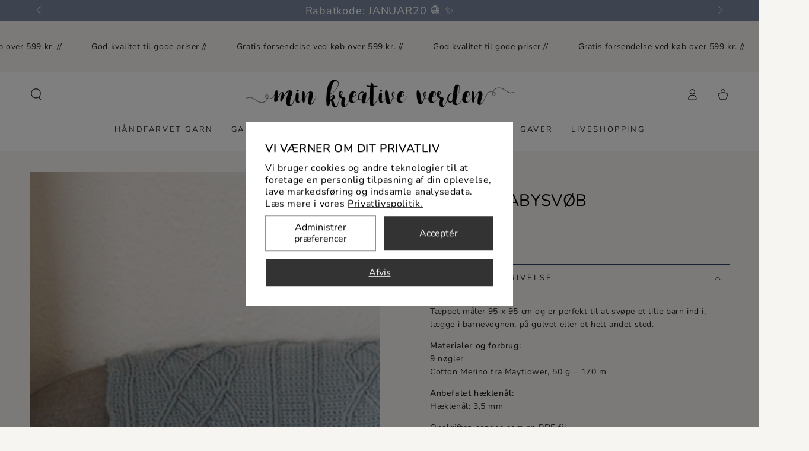

--- FILE ---
content_type: text/html; charset=utf-8
request_url: https://minkreativeverden.dk/collections/min-kreative-verden-haekleopskrift/products/haeklet-babysvoeb
body_size: 47494
content:















<!doctype html>
<html
  class="no-js"
  lang="da">
  <head>
    <meta name="google-site-verification" content="1TXT_E1JEEzfoW7wxU7lIYLk7TnfJLW3VT0Hap19F5E" />
 
<meta charset="utf-8">
    <meta http-equiv="X-UA-Compatible" content="IE=edge">
    <meta name="viewport" content="width=device-width,initial-scale=1">
    <meta name="theme-color" content="">
    <link rel="canonical" href="https://minkreativeverden.dk/products/haeklet-babysvoeb">
    <link rel="preconnect" href="https://cdn.shopify.com" crossorigin><link rel="preconnect" href="https://fonts.shopifycdn.com" crossorigin><title>
      Hæklet babysvøb
 &ndash; Min Kreative Verden</title><meta name="description" content="Mål: Tæppet måler 95 x 95 cm og er perfekt til at svøpe et lille barn ind i, lægge i barnevognen, på gulvet eller et helt andet sted. Materialer og forbrug: 9 nøgler Cotton Merino fra Mayflower, 50 g = 170 m  Anbefalet hæklenål:Hæklenål: 3,5 mm Opskriften sendes som en PDF fil. Du vil umiddelbart lige efter dit køb, mo">

<meta property="og:site_name" content="Min Kreative Verden">
<meta property="og:url" content="https://minkreativeverden.dk/products/haeklet-babysvoeb">
<meta property="og:title" content="Hæklet babysvøb">
<meta property="og:type" content="product">
<meta property="og:description" content="Mål: Tæppet måler 95 x 95 cm og er perfekt til at svøpe et lille barn ind i, lægge i barnevognen, på gulvet eller et helt andet sted. Materialer og forbrug: 9 nøgler Cotton Merino fra Mayflower, 50 g = 170 m  Anbefalet hæklenål:Hæklenål: 3,5 mm Opskriften sendes som en PDF fil. Du vil umiddelbart lige efter dit køb, mo"><meta property="og:image" content="http://minkreativeverden.dk/cdn/shop/products/IMG_8487-scaled.jpg?v=1637658746">
  <meta property="og:image:secure_url" content="https://minkreativeverden.dk/cdn/shop/products/IMG_8487-scaled.jpg?v=1637658746">
  <meta property="og:image:width" content="2560">
  <meta property="og:image:height" content="2560"><meta property="og:price:amount" content="49,00">
  <meta property="og:price:currency" content="DKK"><meta name="twitter:card" content="summary_large_image">
<meta name="twitter:title" content="Hæklet babysvøb">
<meta name="twitter:description" content="Mål: Tæppet måler 95 x 95 cm og er perfekt til at svøpe et lille barn ind i, lægge i barnevognen, på gulvet eller et helt andet sted. Materialer og forbrug: 9 nøgler Cotton Merino fra Mayflower, 50 g = 170 m  Anbefalet hæklenål:Hæklenål: 3,5 mm Opskriften sendes som en PDF fil. Du vil umiddelbart lige efter dit køb, mo">


    <script src="//minkreativeverden.dk/cdn/shop/t/41/assets/vendor-v4.js" defer="defer"></script>
    <script src="//minkreativeverden.dk/cdn/shop/t/41/assets/pubsub.js?v=104623417541739052901744700382" defer="defer"></script>
    <script src="//minkreativeverden.dk/cdn/shop/t/41/assets/global.js?v=90457130008283057041750059469" defer="defer"></script>
    <script crossorigin="anonymous" src="//minkreativeverden.dk/cdn/shop/t/41/assets/modules-basis.js?v=77392314735807403181744700366" defer="defer"></script>

    
  <script>window.performance && window.performance.mark && window.performance.mark('shopify.content_for_header.start');</script><meta name="facebook-domain-verification" content="fb8ykfk1kij1ek5xe6vj5sa8vznh5u">
<meta id="shopify-digital-wallet" name="shopify-digital-wallet" content="/61192732921/digital_wallets/dialog">
<link rel="alternate" type="application/json+oembed" href="https://minkreativeverden.dk/products/haeklet-babysvoeb.oembed">
<script async="async" src="/checkouts/internal/preloads.js?locale=da-DK"></script>
<script id="shopify-features" type="application/json">{"accessToken":"82287c5898e99cc3fc5e9fadbccd8bf1","betas":["rich-media-storefront-analytics"],"domain":"minkreativeverden.dk","predictiveSearch":true,"shopId":61192732921,"locale":"da"}</script>
<script>var Shopify = Shopify || {};
Shopify.shop = "mkv2021.myshopify.com";
Shopify.locale = "da";
Shopify.currency = {"active":"DKK","rate":"1.0"};
Shopify.country = "DK";
Shopify.theme = {"name":"Edition-dev-19","id":180144439621,"schema_name":"Be Yours","schema_version":"7.2.2","theme_store_id":null,"role":"main"};
Shopify.theme.handle = "null";
Shopify.theme.style = {"id":null,"handle":null};
Shopify.cdnHost = "minkreativeverden.dk/cdn";
Shopify.routes = Shopify.routes || {};
Shopify.routes.root = "/";</script>
<script type="module">!function(o){(o.Shopify=o.Shopify||{}).modules=!0}(window);</script>
<script>!function(o){function n(){var o=[];function n(){o.push(Array.prototype.slice.apply(arguments))}return n.q=o,n}var t=o.Shopify=o.Shopify||{};t.loadFeatures=n(),t.autoloadFeatures=n()}(window);</script>
<script id="shop-js-analytics" type="application/json">{"pageType":"product"}</script>
<script defer="defer" async type="module" src="//minkreativeverden.dk/cdn/shopifycloud/shop-js/modules/v2/client.init-shop-cart-sync_wUwrBHs9.da.esm.js"></script>
<script defer="defer" async type="module" src="//minkreativeverden.dk/cdn/shopifycloud/shop-js/modules/v2/chunk.common_e7iL_o_-.esm.js"></script>
<script type="module">
  await import("//minkreativeverden.dk/cdn/shopifycloud/shop-js/modules/v2/client.init-shop-cart-sync_wUwrBHs9.da.esm.js");
await import("//minkreativeverden.dk/cdn/shopifycloud/shop-js/modules/v2/chunk.common_e7iL_o_-.esm.js");

  window.Shopify.SignInWithShop?.initShopCartSync?.({"fedCMEnabled":true,"windoidEnabled":true});

</script>
<script>(function() {
  var isLoaded = false;
  function asyncLoad() {
    if (isLoaded) return;
    isLoaded = true;
    var urls = ["\/\/cdn.shopify.com\/proxy\/cc4798152079cb12a2437d327459bf100dfd798b4ab6287c12be12f2fac1a0fd\/dev.giftkart.app\/scripts.js?shop=mkv2021.myshopify.com\u0026sp-cache-control=cHVibGljLCBtYXgtYWdlPTkwMA","https:\/\/ecommplugins-scripts.trustpilot.com\/v2.1\/js\/header.min.js?settings=eyJrZXkiOiJwT0thM2dsc3NNWjNKR0hmIiwicyI6Im5vbmUifQ==\u0026shop=mkv2021.myshopify.com","https:\/\/ecommplugins-trustboxsettings.trustpilot.com\/mkv2021.myshopify.com.js?settings=1680811751978\u0026shop=mkv2021.myshopify.com","\/\/cdn.shopify.com\/proxy\/759453b0b47fbf8360c86fb971c973da0d07fb6116310337b3e908d0a998aa67\/widget.cdn.sprii.io\/sprii-checkout-shopify.js?ver=1730723911313\u0026shop=mkv2021.myshopify.com\u0026sp-cache-control=cHVibGljLCBtYXgtYWdlPTkwMA","https:\/\/storage.nfcube.com\/instafeed-5134f9d2db54fc11fae66486ae7b2376.js?shop=mkv2021.myshopify.com","https:\/\/na.shgcdn3.com\/pixel-collector.js?shop=mkv2021.myshopify.com"];
    for (var i = 0; i < urls.length; i++) {
      var s = document.createElement('script');
      s.type = 'text/javascript';
      s.async = true;
      s.src = urls[i];
      var x = document.getElementsByTagName('script')[0];
      x.parentNode.insertBefore(s, x);
    }
  };
  if(window.attachEvent) {
    window.attachEvent('onload', asyncLoad);
  } else {
    window.addEventListener('load', asyncLoad, false);
  }
})();</script>
<script id="__st">var __st={"a":61192732921,"offset":3600,"reqid":"82cf07b2-4014-4d0a-bdaa-e81de78f6e35-1768918319","pageurl":"minkreativeverden.dk\/collections\/min-kreative-verden-haekleopskrift\/products\/haeklet-babysvoeb","u":"93a142eb5eb8","p":"product","rtyp":"product","rid":7449439699193};</script>
<script>window.ShopifyPaypalV4VisibilityTracking = true;</script>
<script id="captcha-bootstrap">!function(){'use strict';const t='contact',e='account',n='new_comment',o=[[t,t],['blogs',n],['comments',n],[t,'customer']],c=[[e,'customer_login'],[e,'guest_login'],[e,'recover_customer_password'],[e,'create_customer']],r=t=>t.map((([t,e])=>`form[action*='/${t}']:not([data-nocaptcha='true']) input[name='form_type'][value='${e}']`)).join(','),a=t=>()=>t?[...document.querySelectorAll(t)].map((t=>t.form)):[];function s(){const t=[...o],e=r(t);return a(e)}const i='password',u='form_key',d=['recaptcha-v3-token','g-recaptcha-response','h-captcha-response',i],f=()=>{try{return window.sessionStorage}catch{return}},m='__shopify_v',_=t=>t.elements[u];function p(t,e,n=!1){try{const o=window.sessionStorage,c=JSON.parse(o.getItem(e)),{data:r}=function(t){const{data:e,action:n}=t;return t[m]||n?{data:e,action:n}:{data:t,action:n}}(c);for(const[e,n]of Object.entries(r))t.elements[e]&&(t.elements[e].value=n);n&&o.removeItem(e)}catch(o){console.error('form repopulation failed',{error:o})}}const l='form_type',E='cptcha';function T(t){t.dataset[E]=!0}const w=window,h=w.document,L='Shopify',v='ce_forms',y='captcha';let A=!1;((t,e)=>{const n=(g='f06e6c50-85a8-45c8-87d0-21a2b65856fe',I='https://cdn.shopify.com/shopifycloud/storefront-forms-hcaptcha/ce_storefront_forms_captcha_hcaptcha.v1.5.2.iife.js',D={infoText:'Beskyttet af hCaptcha',privacyText:'Beskyttelse af persondata',termsText:'Vilkår'},(t,e,n)=>{const o=w[L][v],c=o.bindForm;if(c)return c(t,g,e,D).then(n);var r;o.q.push([[t,g,e,D],n]),r=I,A||(h.body.append(Object.assign(h.createElement('script'),{id:'captcha-provider',async:!0,src:r})),A=!0)});var g,I,D;w[L]=w[L]||{},w[L][v]=w[L][v]||{},w[L][v].q=[],w[L][y]=w[L][y]||{},w[L][y].protect=function(t,e){n(t,void 0,e),T(t)},Object.freeze(w[L][y]),function(t,e,n,w,h,L){const[v,y,A,g]=function(t,e,n){const i=e?o:[],u=t?c:[],d=[...i,...u],f=r(d),m=r(i),_=r(d.filter((([t,e])=>n.includes(e))));return[a(f),a(m),a(_),s()]}(w,h,L),I=t=>{const e=t.target;return e instanceof HTMLFormElement?e:e&&e.form},D=t=>v().includes(t);t.addEventListener('submit',(t=>{const e=I(t);if(!e)return;const n=D(e)&&!e.dataset.hcaptchaBound&&!e.dataset.recaptchaBound,o=_(e),c=g().includes(e)&&(!o||!o.value);(n||c)&&t.preventDefault(),c&&!n&&(function(t){try{if(!f())return;!function(t){const e=f();if(!e)return;const n=_(t);if(!n)return;const o=n.value;o&&e.removeItem(o)}(t);const e=Array.from(Array(32),(()=>Math.random().toString(36)[2])).join('');!function(t,e){_(t)||t.append(Object.assign(document.createElement('input'),{type:'hidden',name:u})),t.elements[u].value=e}(t,e),function(t,e){const n=f();if(!n)return;const o=[...t.querySelectorAll(`input[type='${i}']`)].map((({name:t})=>t)),c=[...d,...o],r={};for(const[a,s]of new FormData(t).entries())c.includes(a)||(r[a]=s);n.setItem(e,JSON.stringify({[m]:1,action:t.action,data:r}))}(t,e)}catch(e){console.error('failed to persist form',e)}}(e),e.submit())}));const S=(t,e)=>{t&&!t.dataset[E]&&(n(t,e.some((e=>e===t))),T(t))};for(const o of['focusin','change'])t.addEventListener(o,(t=>{const e=I(t);D(e)&&S(e,y())}));const B=e.get('form_key'),M=e.get(l),P=B&&M;t.addEventListener('DOMContentLoaded',(()=>{const t=y();if(P)for(const e of t)e.elements[l].value===M&&p(e,B);[...new Set([...A(),...v().filter((t=>'true'===t.dataset.shopifyCaptcha))])].forEach((e=>S(e,t)))}))}(h,new URLSearchParams(w.location.search),n,t,e,['guest_login'])})(!0,!0)}();</script>
<script integrity="sha256-4kQ18oKyAcykRKYeNunJcIwy7WH5gtpwJnB7kiuLZ1E=" data-source-attribution="shopify.loadfeatures" defer="defer" src="//minkreativeverden.dk/cdn/shopifycloud/storefront/assets/storefront/load_feature-a0a9edcb.js" crossorigin="anonymous"></script>
<script data-source-attribution="shopify.dynamic_checkout.dynamic.init">var Shopify=Shopify||{};Shopify.PaymentButton=Shopify.PaymentButton||{isStorefrontPortableWallets:!0,init:function(){window.Shopify.PaymentButton.init=function(){};var t=document.createElement("script");t.src="https://minkreativeverden.dk/cdn/shopifycloud/portable-wallets/latest/portable-wallets.da.js",t.type="module",document.head.appendChild(t)}};
</script>
<script data-source-attribution="shopify.dynamic_checkout.buyer_consent">
  function portableWalletsHideBuyerConsent(e){var t=document.getElementById("shopify-buyer-consent"),n=document.getElementById("shopify-subscription-policy-button");t&&n&&(t.classList.add("hidden"),t.setAttribute("aria-hidden","true"),n.removeEventListener("click",e))}function portableWalletsShowBuyerConsent(e){var t=document.getElementById("shopify-buyer-consent"),n=document.getElementById("shopify-subscription-policy-button");t&&n&&(t.classList.remove("hidden"),t.removeAttribute("aria-hidden"),n.addEventListener("click",e))}window.Shopify?.PaymentButton&&(window.Shopify.PaymentButton.hideBuyerConsent=portableWalletsHideBuyerConsent,window.Shopify.PaymentButton.showBuyerConsent=portableWalletsShowBuyerConsent);
</script>
<script data-source-attribution="shopify.dynamic_checkout.cart.bootstrap">document.addEventListener("DOMContentLoaded",(function(){function t(){return document.querySelector("shopify-accelerated-checkout-cart, shopify-accelerated-checkout")}if(t())Shopify.PaymentButton.init();else{new MutationObserver((function(e,n){t()&&(Shopify.PaymentButton.init(),n.disconnect())})).observe(document.body,{childList:!0,subtree:!0})}}));
</script>
<script id='scb4127' type='text/javascript' async='' src='https://minkreativeverden.dk/cdn/shopifycloud/privacy-banner/storefront-banner.js'></script><script id="sections-script" data-sections="header" defer="defer" src="//minkreativeverden.dk/cdn/shop/t/41/compiled_assets/scripts.js?v=23121"></script>
<script>window.performance && window.performance.mark && window.performance.mark('shopify.content_for_header.end');</script>
  





  <script type="text/javascript">
    
      window.__shgMoneyFormat = window.__shgMoneyFormat || {"DKK":{"currency":"DKK","currency_symbol":"kr","currency_symbol_location":"right","decimal_places":2,"decimal_separator":",","thousands_separator":"."}};
    
    window.__shgCurrentCurrencyCode = window.__shgCurrentCurrencyCode || {
      currency: "DKK",
      currency_symbol: "kr.",
      decimal_separator: ".",
      thousands_separator: ",",
      decimal_places: 2,
      currency_symbol_location: "left"
    };
  </script>




<style data-shopify>@font-face {
  font-family: Nunito;
  font-weight: 400;
  font-style: normal;
  font-display: swap;
  src: url("//minkreativeverden.dk/cdn/fonts/nunito/nunito_n4.fc49103dc396b42cae9460289072d384b6c6eb63.woff2") format("woff2"),
       url("//minkreativeverden.dk/cdn/fonts/nunito/nunito_n4.5d26d13beeac3116db2479e64986cdeea4c8fbdd.woff") format("woff");
}

  @font-face {
  font-family: Nunito;
  font-weight: 600;
  font-style: normal;
  font-display: swap;
  src: url("//minkreativeverden.dk/cdn/fonts/nunito/nunito_n6.1a6c50dce2e2b3b0d31e02dbd9146b5064bea503.woff2") format("woff2"),
       url("//minkreativeverden.dk/cdn/fonts/nunito/nunito_n6.6b124f3eac46044b98c99f2feb057208e260962f.woff") format("woff");
}

  @font-face {
  font-family: Nunito;
  font-weight: 400;
  font-style: italic;
  font-display: swap;
  src: url("//minkreativeverden.dk/cdn/fonts/nunito/nunito_i4.fd53bf99043ab6c570187ed42d1b49192135de96.woff2") format("woff2"),
       url("//minkreativeverden.dk/cdn/fonts/nunito/nunito_i4.cb3876a003a73aaae5363bb3e3e99d45ec598cc6.woff") format("woff");
}

  @font-face {
  font-family: Nunito;
  font-weight: 600;
  font-style: italic;
  font-display: swap;
  src: url("//minkreativeverden.dk/cdn/fonts/nunito/nunito_i6.79bb6a51553d3b72598bab76aca3c938e7c6ac54.woff2") format("woff2"),
       url("//minkreativeverden.dk/cdn/fonts/nunito/nunito_i6.9ad010b13940d2fa0d660e3029dd144c52772c10.woff") format("woff");
}

  @font-face {
  font-family: Nunito;
  font-weight: 400;
  font-style: normal;
  font-display: swap;
  src: url("//minkreativeverden.dk/cdn/fonts/nunito/nunito_n4.fc49103dc396b42cae9460289072d384b6c6eb63.woff2") format("woff2"),
       url("//minkreativeverden.dk/cdn/fonts/nunito/nunito_n4.5d26d13beeac3116db2479e64986cdeea4c8fbdd.woff") format("woff");
}

  @font-face {
  font-family: Nunito;
  font-weight: 600;
  font-style: normal;
  font-display: swap;
  src: url("//minkreativeverden.dk/cdn/fonts/nunito/nunito_n6.1a6c50dce2e2b3b0d31e02dbd9146b5064bea503.woff2") format("woff2"),
       url("//minkreativeverden.dk/cdn/fonts/nunito/nunito_n6.6b124f3eac46044b98c99f2feb057208e260962f.woff") format("woff");
}


  :root {
    --font-body-family: Nunito, sans-serif;
    --font-body-style: normal;
    --font-body-weight: 400;

    --font-heading-family: Nunito, sans-serif;
    --font-heading-style: normal;
    --font-heading-weight: 400;

    --font-body-scale: 1.0;
    --font-heading-scale: 1.0;

    --font-navigation-family: var(--font-heading-family);
    --font-navigation-size: 13px;
    --font-navigation-weight: var(--font-heading-weight);
    --font-button-family: var(--font-heading-family);
    --font-button-size: 13px;
    --font-button-baseline: 0.2rem;
    --font-price-family: var(--font-heading-family);
    --font-price-scale: var(--font-heading-scale);

    --color-base-text: 33, 35, 38;
    --color-base-background: 247, 245, 242;
    --color-base-solid-button-labels: 255, 255, 255;
    --color-base-outline-button-labels: 0, 0, 0;
    --color-base-accent: 50, 69, 100;
    --color-base-heading: 0, 0, 0;
    --color-base-border: 50, 69, 100;
    --color-placeholder: 243, 243, 243;
    --color-overlay: 33, 35, 38;
    --color-keyboard-focus: 123, 137, 161;
    --color-shadow: 233, 213, 204;
    --shadow-opacity: 1;

    --color-background-dark: 231, 226, 217;
    --color-price: #212326;
    --color-sale-price: #212326;
    --color-sale-badge-background: #cad3c6;
    --color-reviews: #f0bf5b;
    --color-critical: #d72c0d;
    --color-success: #008060;
    --color-highlight: 240, 191, 91;

    --payment-terms-background-color: #f7f5f2;
    --page-width: 160rem;
    --page-width-margin: 0rem;

    --card-color-scheme: var(--color-placeholder);
    --card-text-alignment: left;
    --card-flex-alignment: flex-left;
    --card-image-padding: 0px;
    --card-border-width: 0px;
    --card-radius: 6px;
    --card-shadow-horizontal-offset: 0px;
    --card-shadow-vertical-offset: 0px;
    
    --button-radius: 4px;
    --button-border-width: 2px;
    --button-shadow-horizontal-offset: 0px;
    --button-shadow-vertical-offset: 0px;

    --spacing-sections-desktop: 0px;
    --spacing-sections-mobile: 0px;

    --gradient-free-ship-progress: linear-gradient(325deg,#F9423A 0,#F1E04D 100%);
    --gradient-free-ship-complete: linear-gradient(270deg, rgba(240, 110, 105, 1), rgba(249, 208, 163, 1) 100%);
  }

  *,
  *::before,
  *::after {
    box-sizing: inherit;
  }

  html {
    box-sizing: border-box;
    font-size: calc(var(--font-body-scale) * 62.5%);
    height: 100%;
  }

  body {
    min-height: 100%;
    margin: 0;
    font-size: 1.5rem;
    letter-spacing: 0.06rem;
    line-height: calc(1 + 0.8 / var(--font-body-scale));
    font-family: var(--font-body-family);
    font-style: var(--font-body-style);
    font-weight: var(--font-body-weight);
  }

  @media screen and (min-width: 750px) {
    body {
      font-size: 1.6rem;
    }
  }</style><svg viewBox="0 0 122 53" fill="none" style="display:none;"><defs><path id="hlCircle" d="M119.429 6.64904C100.715 1.62868 55.3088 -4.62247 23.3966 10.5358C-8.5157 25.694 0.331084 39.5052 9.60732 45.0305C18.8835 50.5558 53.0434 57.468 96.7751 45.0305C111.541 40.8309 135.673 24.379 109.087 13.4508C105.147 11.8313 93.2293 8.5924 77.0761 8.5924" stroke="currentColor" stroke-linecap="round" stroke-linejoin="round"></path></defs></svg><link href="//minkreativeverden.dk/cdn/shop/t/41/assets/base.css?v=48200701605238513191745332226" rel="stylesheet" type="text/css" media="all" /><link
      rel="stylesheet"
      href="//minkreativeverden.dk/cdn/shop/t/41/assets/apps.css?v=42525093157816273151745332000"
      media="print"
      fetchpriority="low"
      onload="this.media='all'"
    ><link rel="preload" as="font" href="//minkreativeverden.dk/cdn/fonts/nunito/nunito_n4.fc49103dc396b42cae9460289072d384b6c6eb63.woff2" type="font/woff2" crossorigin><link rel="preload" as="font" href="//minkreativeverden.dk/cdn/fonts/nunito/nunito_n4.fc49103dc396b42cae9460289072d384b6c6eb63.woff2" type="font/woff2" crossorigin><link
        rel="stylesheet"
        href="//minkreativeverden.dk/cdn/shop/t/41/assets/component-predictive-search.css?v=171241558667998333131744700374"
        media="print"
        onload="this.media='all'"
      ><link
        rel="stylesheet"
        href="//minkreativeverden.dk/cdn/shop/t/41/assets/component-quick-view.css?v=74011563189484492361744700374"
        media="print"
        onload="this.media='all'"
      ><link
        rel="stylesheet"
        href="//minkreativeverden.dk/cdn/shop/t/41/assets/component-color-swatches.css?v=69718301780814354371744700375"
        media="print"
        onload="this.media='all'"
      >
<style>
.shopify-pc__banner__dialog,
.shopify-pc__prefs__dialog {
  width: 450px !important;
  position: fixed !important; /* Make sure the element is positioned absolutely or relatively */
  left: 50% !important;
  top: 50% !important;
  transform: translate(-50%,-50%) !important;
  max-height: max-content !important;
  color: #000000 !important;
  background-color: #ffffff !important;
  box-shadow: 0 0 100px 1000px rgba(0,0,0,0.5) !important;
  border-radius: 0px !important;
  max-width: calc(100% - 2rem) !important;
  overflow-y: auto !important;
}

.shopify-pc__prefs__dialog {
  width: calc(100% - 10rem) !important;
  max-width: calc(100% - 2rem) !important;
}

@media (max-width: 768px) {
  .shopify-pc__banner__dialog,
  .shopify-pc__prefs__dialog {
    max-height: calc(100% - 2rem) !important;
    max-width: calc(100% - 2rem) !important;
    width: calc(100% - 2rem) !important;
  }
}

.shopify-pc__banner__dialog h2,
.shopify-pc__banner__dialog a,
.shopify-pc__prefs__dialog h2,
.shopify-pc__prefs__dialog a
.shopify-pc__prefs__dialog h3,
.shopify-pc__prefs__dialog p,
.shopify-pc__prefs__dialog label,
.shopify-pc__banner__dialog label {
  color: #000000 !important;
}

.shopify-pc__banner__dialog

.shopify-pc__banner__body p {
  color: #000000 !important;
}

.shopify-pc__prefs__option label span svg {
  background: hsl(0deg, 0%, 100%, 100%) !important;
  border-radius: 3px !important;
}

.shopify-pc__prefs__option label span {
  background: hsl(0deg, 0%, 100%, 100%) !important;
}

.shopify-pc__prefs__option label span svg path {
  fill: #333333 !important;
}



.shopify-pc__banner__dialog button {
  line-height: 0% !important;
}

#shopify-pc__banner__btn-manage-prefs {
  text-decoration: none !important;
  font-family: inherit !important;
  font-size: 100% !important;
  flex-basis: 50% !important;
  border-radius: 0px !important;
  line-height: 120% !important;
  height: unset !important;
  text-align: center !important;
  color: #000000 !important;
  background: #ffffff !important;
  border: 1px solid #919191 !important;
}

#shopify-pc__banner__btn-manage-prefs button {
  text-transform: none !important;
}

.shopify-pc__banner__btns {
  display: grid !important;
  gap: 12px !important;
  grid-template-columns: repeat(2, 1fr) !important;
  grid-template-rows: repeat(2, 1fr) !important;
  grid-column-gap: 0px;
  grid-row-gap: 0px;
  max-height: 120px !important;
}

.shopify-pc__banner__btn-manage-prefs {
  display: flex !important;
  justify-content: center !important;
  padding: 10px !important;
  align-items: center !important;
  grid-area: 1 / 1 / 2 / 2 !important;
  margin: 0 !important;
}

.shopify-pc__banner__dialog button.shopify-pc__banner__btn-accept {
  border: 1px solid #ffffff !important;
  color: #ffffff !important;
  background: #333333 !important;
  border-radius: 0px !important;
}

.shopify-pc__banner__btn-accept {
  display: flex !important;
  padding: 10px;
  justify-content: center !important;
  align-items: center !important;
  grid-area: 1 / 2 / 2 / 3 !important;
  margin: 0 !important;
  border-radius: 0px !important;
}

.shopify-pc__banner__btn-decline {
  display: flex !important;
  justify-content: center !important;
  align-items: center !important;
  grid-area: 2 / 1 / 3 / 3 !important;
  padding: 10px !important;
  margin: 0 !important;
  max-height: 100px !important;
  height: 100% !important;
  border-radius: 0px !important;
}

button#shopify-pc__banner__btn-decline {
  text-decoration: underline !important;
  background: #333333 !important;
  border: 1px solid #ffffff !important;
  color: #ffffff !important;
  padding: 10px !important;
  margin: 0 !important;
  max-height: 100px !important;
  height: 100% !important;
  border-radius: 0px !important;
}

#shopify-pc__prefs__header-accept {
  color: #ffffff !important;
  background: #333333 !important;
  border: 1px solid #ffffff !important;
  border-radius: 0px !important;
}

#shopify-pc__prefs__header-decline {
  color: #000000 !important;
  background: #ffffff !important;
  border: 1px solid #919191 !important;
  border-radius: 0px !important;
}

#shopify-pc__prefs__header-save {
  color: #ffffff !important;
  background: #333333 !important;
  border: 1px solid #ffffff !important;
  border-radius: 0px !important;
}
</style>
    <link rel="stylesheet" href="//minkreativeverden.dk/cdn/shop/t/41/assets/app.css?v=181011973077965627501745332002">
    <script src="//minkreativeverden.dk/cdn/shop/t/41/assets/app.js?v=177941482024516672941748171190" defer="defer"></script><script>
  document.documentElement.classList.replace('no-js', 'js');

  window.theme = window.theme || {};

  theme.routes = {
    root_url: '/',
    cart_url: '/cart',
    cart_add_url: '/cart/add',
    cart_change_url: '/cart/change',
    cart_update_url: '/cart/update',
    search_url: '/search',
    predictive_search_url: '/search/suggest'
  };

  theme.modules = {
    scrollsnap: '//minkreativeverden.dk/cdn/shop/t/41/assets/scrollsnap.js?v=87347595967534816101744700385'
  }

  theme.cartStrings = {
    error: `Der skete en fejl med din ordre. Prøv at betale igen. `,
    quantityError: `Du kan kun tilføje [quantity] af dette produkt til din kurv.`
  };

  theme.variantStrings = {
    addToCart: `Tilføj til kurv`,
    soldOut: `Udsolgt`,
    unavailable: `Ikke tilgængelig`,
    preOrder: `Forudbestil`
  };

  theme.accessibilityStrings = {
    imageAvailable: ` Billede tilgængeligt`,
    shareSuccess: `Linket er kopieret til udklipsholder.`
  }

  theme.dateStrings = {
    d: `D`,
    day: `Dag`,
    days: `Dage`,
    hour: `Time`,
    hours: `Timer`,
    minute: `Minut`,
    minutes: `Minutter`,
    second: `Sekund`,
    seconds: `Sekunder`
  };theme.shopSettings = {
    moneyFormat: "{{amount_with_comma_separator}} kr",
    isoCode: "DKK",
    cartDrawer: true,
    currencyCode: false,
    giftwrapRate: 'product'
  };

  theme.settings = {
    themeName: 'Be Yours',
    themeVersion: '7.2.2',
    agencyId: ''
  };

  /*! (c) Andrea Giammarchi @webreflection ISC */
  !function(){"use strict";var e=function(e,t){var n=function(e){for(var t=0,n=e.length;t<n;t++)r(e[t])},r=function(e){var t=e.target,n=e.attributeName,r=e.oldValue;t.attributeChangedCallback(n,r,t.getAttribute(n))};return function(o,a){var l=o.constructor.observedAttributes;return l&&e(a).then((function(){new t(n).observe(o,{attributes:!0,attributeOldValue:!0,attributeFilter:l});for(var e=0,a=l.length;e<a;e++)o.hasAttribute(l[e])&&r({target:o,attributeName:l[e],oldValue:null})})),o}};function t(e,t){(null==t||t>e.length)&&(t=e.length);for(var n=0,r=new Array(t);n<t;n++)r[n]=e[n];return r}function n(e,n){var r="undefined"!=typeof Symbol&&e[Symbol.iterator]||e["@@iterator"];if(!r){if(Array.isArray(e)||(r=function(e,n){if(e){if("string"==typeof e)return t(e,n);var r=Object.prototype.toString.call(e).slice(8,-1);return"Object"===r&&e.constructor&&(r=e.constructor.name),"Map"===r||"Set"===r?Array.from(e):"Arguments"===r||/^(?:Ui|I)nt(?:8|16|32)(?:Clamped)?Array$/.test(r)?t(e,n):void 0}}(e))||n&&e&&"number"==typeof e.length){r&&(e=r);var o=0,a=function(){};return{s:a,n:function(){return o>=e.length?{done:!0}:{done:!1,value:e[o++]}},e:function(e){throw e},f:a}}throw new TypeError("Invalid attempt to iterate non-iterable instance.\nIn order to be iterable, non-array objects must have a [Symbol.iterator]() method.")}var l,i=!0,u=!1;return{s:function(){r=r.call(e)},n:function(){var e=r.next();return i=e.done,e},e:function(e){u=!0,l=e},f:function(){try{i||null==r.return||r.return()}finally{if(u)throw l}}}}
  /*! (c) Andrea Giammarchi - ISC */var r=!0,o=!1,a="querySelectorAll",l="querySelectorAll",i=self,u=i.document,c=i.Element,s=i.MutationObserver,f=i.Set,d=i.WeakMap,h=function(e){return l in e},v=[].filter,g=function(e){var t=new d,i=function(n,r){var o;if(r)for(var a,l=function(e){return e.matches||e.webkitMatchesSelector||e.msMatchesSelector}(n),i=0,u=p.length;i<u;i++)l.call(n,a=p[i])&&(t.has(n)||t.set(n,new f),(o=t.get(n)).has(a)||(o.add(a),e.handle(n,r,a)));else t.has(n)&&(o=t.get(n),t.delete(n),o.forEach((function(t){e.handle(n,r,t)})))},g=function(e){for(var t=!(arguments.length>1&&void 0!==arguments[1])||arguments[1],n=0,r=e.length;n<r;n++)i(e[n],t)},p=e.query,y=e.root||u,m=function(e){var t=arguments.length>1&&void 0!==arguments[1]?arguments[1]:document,l=arguments.length>2&&void 0!==arguments[2]?arguments[2]:MutationObserver,i=arguments.length>3&&void 0!==arguments[3]?arguments[3]:["*"],u=function t(o,l,i,u,c,s){var f,d=n(o);try{for(d.s();!(f=d.n()).done;){var h=f.value;(s||a in h)&&(c?i.has(h)||(i.add(h),u.delete(h),e(h,c)):u.has(h)||(u.add(h),i.delete(h),e(h,c)),s||t(h[a](l),l,i,u,c,r))}}catch(e){d.e(e)}finally{d.f()}},c=new l((function(e){if(i.length){var t,a=i.join(","),l=new Set,c=new Set,s=n(e);try{for(s.s();!(t=s.n()).done;){var f=t.value,d=f.addedNodes,h=f.removedNodes;u(h,a,l,c,o,o),u(d,a,l,c,r,o)}}catch(e){s.e(e)}finally{s.f()}}})),s=c.observe;return(c.observe=function(e){return s.call(c,e,{subtree:r,childList:r})})(t),c}(i,y,s,p),b=c.prototype.attachShadow;return b&&(c.prototype.attachShadow=function(e){var t=b.call(this,e);return m.observe(t),t}),p.length&&g(y[l](p)),{drop:function(e){for(var n=0,r=e.length;n<r;n++)t.delete(e[n])},flush:function(){for(var e=m.takeRecords(),t=0,n=e.length;t<n;t++)g(v.call(e[t].removedNodes,h),!1),g(v.call(e[t].addedNodes,h),!0)},observer:m,parse:g}},p=self,y=p.document,m=p.Map,b=p.MutationObserver,w=p.Object,E=p.Set,S=p.WeakMap,A=p.Element,M=p.HTMLElement,O=p.Node,N=p.Error,C=p.TypeError,T=p.Reflect,q=w.defineProperty,I=w.keys,D=w.getOwnPropertyNames,L=w.setPrototypeOf,P=!self.customElements,k=function(e){for(var t=I(e),n=[],r=t.length,o=0;o<r;o++)n[o]=e[t[o]],delete e[t[o]];return function(){for(var o=0;o<r;o++)e[t[o]]=n[o]}};if(P){var x=function(){var e=this.constructor;if(!$.has(e))throw new C("Illegal constructor");var t=$.get(e);if(W)return z(W,t);var n=H.call(y,t);return z(L(n,e.prototype),t)},H=y.createElement,$=new m,_=new m,j=new m,R=new m,V=[],U=g({query:V,handle:function(e,t,n){var r=j.get(n);if(t&&!r.isPrototypeOf(e)){var o=k(e);W=L(e,r);try{new r.constructor}finally{W=null,o()}}var a="".concat(t?"":"dis","connectedCallback");a in r&&e[a]()}}).parse,W=null,F=function(e){if(!_.has(e)){var t,n=new Promise((function(e){t=e}));_.set(e,{$:n,_:t})}return _.get(e).$},z=e(F,b);q(self,"customElements",{configurable:!0,value:{define:function(e,t){if(R.has(e))throw new N('the name "'.concat(e,'" has already been used with this registry'));$.set(t,e),j.set(e,t.prototype),R.set(e,t),V.push(e),F(e).then((function(){U(y.querySelectorAll(e))})),_.get(e)._(t)},get:function(e){return R.get(e)},whenDefined:F}}),q(x.prototype=M.prototype,"constructor",{value:x}),q(self,"HTMLElement",{configurable:!0,value:x}),q(y,"createElement",{configurable:!0,value:function(e,t){var n=t&&t.is,r=n?R.get(n):R.get(e);return r?new r:H.call(y,e)}}),"isConnected"in O.prototype||q(O.prototype,"isConnected",{configurable:!0,get:function(){return!(this.ownerDocument.compareDocumentPosition(this)&this.DOCUMENT_POSITION_DISCONNECTED)}})}else if(P=!self.customElements.get("extends-li"))try{var B=function e(){return self.Reflect.construct(HTMLLIElement,[],e)};B.prototype=HTMLLIElement.prototype;var G="extends-li";self.customElements.define("extends-li",B,{extends:"li"}),P=y.createElement("li",{is:G}).outerHTML.indexOf(G)<0;var J=self.customElements,K=J.get,Q=J.whenDefined;q(self.customElements,"whenDefined",{configurable:!0,value:function(e){var t=this;return Q.call(this,e).then((function(n){return n||K.call(t,e)}))}})}catch(e){}if(P){var X=function(e){var t=ae.get(e);ve(t.querySelectorAll(this),e.isConnected)},Y=self.customElements,Z=y.createElement,ee=Y.define,te=Y.get,ne=Y.upgrade,re=T||{construct:function(e){return e.call(this)}},oe=re.construct,ae=new S,le=new E,ie=new m,ue=new m,ce=new m,se=new m,fe=[],de=[],he=function(e){return se.get(e)||te.call(Y,e)},ve=g({query:de,handle:function(e,t,n){var r=ce.get(n);if(t&&!r.isPrototypeOf(e)){var o=k(e);be=L(e,r);try{new r.constructor}finally{be=null,o()}}var a="".concat(t?"":"dis","connectedCallback");a in r&&e[a]()}}).parse,ge=g({query:fe,handle:function(e,t){ae.has(e)&&(t?le.add(e):le.delete(e),de.length&&X.call(de,e))}}).parse,pe=A.prototype.attachShadow;pe&&(A.prototype.attachShadow=function(e){var t=pe.call(this,e);return ae.set(this,t),t});var ye=function(e){if(!ue.has(e)){var t,n=new Promise((function(e){t=e}));ue.set(e,{$:n,_:t})}return ue.get(e).$},me=e(ye,b),be=null;D(self).filter((function(e){return/^HTML.*Element$/.test(e)})).forEach((function(e){var t=self[e];function n(){var e=this.constructor;if(!ie.has(e))throw new C("Illegal constructor");var n=ie.get(e),r=n.is,o=n.tag;if(r){if(be)return me(be,r);var a=Z.call(y,o);return a.setAttribute("is",r),me(L(a,e.prototype),r)}return oe.call(this,t,[],e)}q(n.prototype=t.prototype,"constructor",{value:n}),q(self,e,{value:n})})),q(y,"createElement",{configurable:!0,value:function(e,t){var n=t&&t.is;if(n){var r=se.get(n);if(r&&ie.get(r).tag===e)return new r}var o=Z.call(y,e);return n&&o.setAttribute("is",n),o}}),q(Y,"get",{configurable:!0,value:he}),q(Y,"whenDefined",{configurable:!0,value:ye}),q(Y,"upgrade",{configurable:!0,value:function(e){var t=e.getAttribute("is");if(t){var n=se.get(t);if(n)return void me(L(e,n.prototype),t)}ne.call(Y,e)}}),q(Y,"define",{configurable:!0,value:function(e,t,n){if(he(e))throw new N("'".concat(e,"' has already been defined as a custom element"));var r,o=n&&n.extends;ie.set(t,o?{is:e,tag:o}:{is:"",tag:e}),o?(r="".concat(o,'[is="').concat(e,'"]'),ce.set(r,t.prototype),se.set(e,t),de.push(r)):(ee.apply(Y,arguments),fe.push(r=e)),ye(e).then((function(){o?(ve(y.querySelectorAll(r)),le.forEach(X,[r])):ge(y.querySelectorAll(r))})),ue.get(e)._(t)}})}}();
</script>
<script src='https://tag.heylink.com/18909554-d799-41cf-bd4e-cf582f152450/script.js' defer></script>
    <script type="application/javascript" src="https://storage.googleapis.com/gowish-button-prod/js/gowish-iframe.js" data-use-btn="true"" id="gowish-iframescript" defer></script>
    <link rel="stylesheet" href="https://storage.googleapis.com/gowish-button-prod/css/gowish-iframe.css">

  
  

<script type="text/javascript">
  
    window.SHG_CUSTOMER = null;
  
</script>







<!-- BEGIN app block: shopify://apps/ecomposer-builder/blocks/app-embed/a0fc26e1-7741-4773-8b27-39389b4fb4a0 --><!-- DNS Prefetch & Preconnect -->
<link rel="preconnect" href="https://cdn.ecomposer.app" crossorigin>
<link rel="dns-prefetch" href="https://cdn.ecomposer.app">

<link rel="prefetch" href="https://cdn.ecomposer.app/vendors/css/ecom-swiper@11.css" as="style">
<link rel="prefetch" href="https://cdn.ecomposer.app/vendors/js/ecom-swiper@11.0.5.js" as="script">
<link rel="prefetch" href="https://cdn.ecomposer.app/vendors/js/ecom_modal.js" as="script">

<!-- Global CSS --><!--ECOM-EMBED-->
  <style id="ecom-global-css" class="ecom-global-css">/**ECOM-INSERT-CSS**/.ecom-section > div.core__row--columns{max-width: 1200px;}.ecom-column>div.core__column--wrapper{padding: 20px;}div.core__blocks--body>div.ecom-block.elmspace:not(:first-child){margin-top: 20px;}:root{--ecom-global-colors-primary:#ffffff;--ecom-global-colors-secondary:#ffffff;--ecom-global-colors-text:#ffffff;--ecom-global-colors-accent:#ffffff;--ecom-global-colors-c3eSW2:#ca925f;--ecom-global-colors-LZ1JhD:#dbc17e;--ecom-global-colors-UrIIWe:#e9e1de;--ecom-global-colors-g0noZj:#d6b1a2;--ecom-global-colors-haWRY8:#c9d7db;--ecom-global-colors-QtPusM:#56777f;--ecom-global-typography-primary-font-family:Open Sans;--ecom-global-typography-primary-font-size:1px;}</style>
  <!--/ECOM-EMBED--><!-- Custom CSS & JS --><!-- Open Graph Meta Tags for Pages --><!-- Critical Inline Styles -->
<style class="ecom-theme-helper">.ecom-animation{opacity:0}.ecom-animation.animate,.ecom-animation.ecom-animated{opacity:1}.ecom-cart-popup{display:grid;position:fixed;inset:0;z-index:9999999;align-content:center;padding:5px;justify-content:center;align-items:center;justify-items:center}.ecom-cart-popup::before{content:' ';position:absolute;background:#e5e5e5b3;inset:0}.ecom-ajax-loading{cursor:not-allowed;pointer-events:none;opacity:.6}#ecom-toast{visibility:hidden;max-width:50px;height:60px;margin:auto;background-color:#333;color:#fff;text-align:center;border-radius:2px;position:fixed;z-index:1;left:0;right:0;bottom:30px;font-size:17px;display:grid;grid-template-columns:50px auto;align-items:center;justify-content:start;align-content:center;justify-items:start}#ecom-toast.ecom-toast-show{visibility:visible;animation:ecomFadein .5s,ecomExpand .5s .5s,ecomStay 3s 1s,ecomShrink .5s 4s,ecomFadeout .5s 4.5s}#ecom-toast #ecom-toast-icon{width:50px;height:100%;box-sizing:border-box;background-color:#111;color:#fff;padding:5px}#ecom-toast .ecom-toast-icon-svg{width:100%;height:100%;position:relative;vertical-align:middle;margin:auto;text-align:center}#ecom-toast #ecom-toast-desc{color:#fff;padding:16px;overflow:hidden;white-space:nowrap}@media(max-width:768px){#ecom-toast #ecom-toast-desc{white-space:normal;min-width:250px}#ecom-toast{height:auto;min-height:60px}}.ecom__column-full-height{height:100%}@keyframes ecomFadein{from{bottom:0;opacity:0}to{bottom:30px;opacity:1}}@keyframes ecomExpand{from{min-width:50px}to{min-width:var(--ecom-max-width)}}@keyframes ecomStay{from{min-width:var(--ecom-max-width)}to{min-width:var(--ecom-max-width)}}@keyframes ecomShrink{from{min-width:var(--ecom-max-width)}to{min-width:50px}}@keyframes ecomFadeout{from{bottom:30px;opacity:1}to{bottom:60px;opacity:0}}</style>


<!-- EComposer Config Script -->
<script id="ecom-theme-helpers" async>
window.EComposer=window.EComposer||{};(function(){if(!this.configs)this.configs={};this.configs={"custom_code":[],"instagram":null};this.configs.ajax_cart={enable:false};this.customer=false;this.proxy_path='/apps/ecomposer-visual-page-builder';
this.popupScriptUrl='https://cdn.shopify.com/extensions/019b200c-ceec-7ac9-af95-28c32fd62de8/ecomposer-94/assets/ecom_popup.js';
this.routes={domain:'https://minkreativeverden.dk',root_url:'/',collections_url:'/collections',all_products_collection_url:'/collections/all',cart_url:'/cart',cart_add_url:'/cart/add',cart_change_url:'/cart/change',cart_clear_url:'/cart/clear',cart_update_url:'/cart/update',product_recommendations_url:'/recommendations/products'};
this.queryParams={};
if(window.location.search.length){new URLSearchParams(window.location.search).forEach((value,key)=>{this.queryParams[key]=value})}
this.money_format="{{amount_with_comma_separator}} kr";
this.money_with_currency_format="{{amount_with_comma_separator}} DKK";
this.currencyCodeEnabled=false;this.abTestingData = [];this.formatMoney=function(t,e){const r=this.currencyCodeEnabled?this.money_with_currency_format:this.money_format;function a(t,e){return void 0===t?e:t}function o(t,e,r,o){if(e=a(e,2),r=a(r,","),o=a(o,"."),isNaN(t)||null==t)return 0;var n=(t=(t/100).toFixed(e)).split(".");return n[0].replace(/(\d)(?=(\d\d\d)+(?!\d))/g,"$1"+r)+(n[1]?o+n[1]:"")}"string"==typeof t&&(t=t.replace(".",""));var n="",i=/\{\{\s*(\w+)\s*\}\}/,s=e||r;switch(s.match(i)[1]){case"amount":n=o(t,2);break;case"amount_no_decimals":n=o(t,0);break;case"amount_with_comma_separator":n=o(t,2,".",",");break;case"amount_with_space_separator":n=o(t,2," ",",");break;case"amount_with_period_and_space_separator":n=o(t,2," ",".");break;case"amount_no_decimals_with_comma_separator":n=o(t,0,".",",");break;case"amount_no_decimals_with_space_separator":n=o(t,0," ");break;case"amount_with_apostrophe_separator":n=o(t,2,"'",".")}return s.replace(i,n)};
this.resizeImage=function(t,e){try{if(!e||"original"==e||"full"==e||"master"==e)return t;if(-1!==t.indexOf("cdn.shopify.com")||-1!==t.indexOf("/cdn/shop/")){var r=t.match(/\.(jpg|jpeg|gif|png|bmp|bitmap|tiff|tif|webp)((\#[0-9a-z\-]+)?(\?v=.*)?)?$/gim);if(null==r)return null;var a=t.split(r[0]),o=r[0];return a[0]+"_"+e+o}}catch(r){return t}return t};
this.getProduct=function(t){if(!t)return!1;let e=("/"===this.routes.root_url?"":this.routes.root_url)+"/products/"+t+".js?shop="+Shopify.shop;return window.ECOM_LIVE&&(e="/shop/builder/ajax/ecom-proxy/products/"+t+"?shop="+Shopify.shop),window.fetch(e,{headers:{"Content-Type":"application/json"}}).then(t=>t.ok?t.json():false)};
const u=new URLSearchParams(window.location.search);if(u.has("ecom-redirect")){const r=u.get("ecom-redirect");if(r){let d;try{d=decodeURIComponent(r)}catch{return}d=d.trim().replace(/[\r\n\t]/g,"");if(d.length>2e3)return;const p=["javascript:","data:","vbscript:","file:","ftp:","mailto:","tel:","sms:","chrome:","chrome-extension:","moz-extension:","ms-browser-extension:"],l=d.toLowerCase();for(const o of p)if(l.includes(o))return;const x=[/<script/i,/<\/script/i,/javascript:/i,/vbscript:/i,/onload=/i,/onerror=/i,/onclick=/i,/onmouseover=/i,/onfocus=/i,/onblur=/i,/onsubmit=/i,/onchange=/i,/alert\s*\(/i,/confirm\s*\(/i,/prompt\s*\(/i,/document\./i,/window\./i,/eval\s*\(/i];for(const t of x)if(t.test(d))return;if(d.startsWith("/")&&!d.startsWith("//")){if(!/^[a-zA-Z0-9\-._~:/?#[\]@!$&'()*+,;=%]+$/.test(d))return;if(d.includes("../")||d.includes("./"))return;window.location.href=d;return}if(!d.includes("://")&&!d.startsWith("//")){if(!/^[a-zA-Z0-9\-._~:/?#[\]@!$&'()*+,;=%]+$/.test(d))return;if(d.includes("../")||d.includes("./"))return;window.location.href="/"+d;return}let n;try{n=new URL(d)}catch{return}if(!["http:","https:"].includes(n.protocol))return;if(n.port&&(parseInt(n.port)<1||parseInt(n.port)>65535))return;const a=[window.location.hostname];if(a.includes(n.hostname)&&(n.href===d||n.toString()===d))window.location.href=d}}
}).bind(window.EComposer)();
if(window.Shopify&&window.Shopify.designMode&&window.top&&window.top.opener){window.addEventListener("load",function(){window.top.opener.postMessage({action:"ecomposer:loaded"},"*")})}
</script>

<!-- Quickview Script -->
<script id="ecom-theme-quickview" async>
window.EComposer=window.EComposer||{};(function(){this.initQuickview=function(){var enable_qv=false;const qv_wrapper_script=document.querySelector('#ecom-quickview-template-html');if(!qv_wrapper_script)return;const ecom_quickview=document.createElement('div');ecom_quickview.classList.add('ecom-quickview');ecom_quickview.innerHTML=qv_wrapper_script.innerHTML;document.body.prepend(ecom_quickview);const qv_wrapper=ecom_quickview.querySelector('.ecom-quickview__wrapper');const ecomQuickview=function(e){let t=qv_wrapper.querySelector(".ecom-quickview__content-data");if(t){let i=document.createRange().createContextualFragment(e);t.innerHTML="",t.append(i),qv_wrapper.classList.add("ecom-open");let c=new CustomEvent("ecom:quickview:init",{detail:{wrapper:qv_wrapper}});document.dispatchEvent(c),setTimeout(function(){qv_wrapper.classList.add("ecom-display")},500),closeQuickview(t)}},closeQuickview=function(e){let t=qv_wrapper.querySelector(".ecom-quickview__close-btn"),i=qv_wrapper.querySelector(".ecom-quickview__content");function c(t){let o=t.target;do{if(o==i||o&&o.classList&&o.classList.contains("ecom-modal"))return;o=o.parentNode}while(o);o!=i&&(qv_wrapper.classList.add("ecom-remove"),qv_wrapper.classList.remove("ecom-open","ecom-display","ecom-remove"),setTimeout(function(){e.innerHTML=""},300),document.removeEventListener("click",c),document.removeEventListener("keydown",n))}function n(t){(t.isComposing||27===t.keyCode)&&(qv_wrapper.classList.add("ecom-remove"),qv_wrapper.classList.remove("ecom-open","ecom-display","ecom-remove"),setTimeout(function(){e.innerHTML=""},300),document.removeEventListener("keydown",n),document.removeEventListener("click",c))}t&&t.addEventListener("click",function(t){t.preventDefault(),document.removeEventListener("click",c),document.removeEventListener("keydown",n),qv_wrapper.classList.add("ecom-remove"),qv_wrapper.classList.remove("ecom-open","ecom-display","ecom-remove"),setTimeout(function(){e.innerHTML=""},300)}),document.addEventListener("click",c),document.addEventListener("keydown",n)};function quickViewHandler(e){e&&e.preventDefault();let t=this;t.classList&&t.classList.add("ecom-loading");let i=t.classList?t.getAttribute("href"):window.location.pathname;if(i){if(window.location.search.includes("ecom_template_id")){let c=new URLSearchParams(location.search);i=window.location.pathname+"?section_id="+c.get("ecom_template_id")}else i+=(i.includes("?")?"&":"?")+"section_id=ecom-default-template-quickview";fetch(i).then(function(e){return 200==e.status?e.text():window.document.querySelector("#admin-bar-iframe")?(404==e.status?alert("Please create Ecomposer quickview template first!"):alert("Have some problem with quickview!"),t.classList&&t.classList.remove("ecom-loading"),!1):void window.open(new URL(i).pathname,"_blank")}).then(function(e){e&&(ecomQuickview(e),setTimeout(function(){t.classList&&t.classList.remove("ecom-loading")},300))}).catch(function(e){})}}
if(window.location.search.includes('ecom_template_id')){setTimeout(quickViewHandler,1000)}
if(enable_qv){const qv_buttons=document.querySelectorAll('.ecom-product-quickview');if(qv_buttons.length>0){qv_buttons.forEach(function(button,index){button.addEventListener('click',quickViewHandler)})}}
}}).bind(window.EComposer)();
</script>

<!-- Quickview Template -->
<script type="text/template" id="ecom-quickview-template-html">
<div class="ecom-quickview__wrapper ecom-dn"><div class="ecom-quickview__container"><div class="ecom-quickview__content"><div class="ecom-quickview__content-inner"><div class="ecom-quickview__content-data"></div></div><span class="ecom-quickview__close-btn"><svg version="1.1" xmlns="http://www.w3.org/2000/svg" width="32" height="32" viewBox="0 0 32 32"><path d="M10.722 9.969l-0.754 0.754 5.278 5.278-5.253 5.253 0.754 0.754 5.253-5.253 5.253 5.253 0.754-0.754-5.253-5.253 5.278-5.278-0.754-0.754-5.278 5.278z" fill="#000000"></path></svg></span></div></div></div>
</script>

<!-- Quickview Styles -->
<style class="ecom-theme-quickview">.ecom-quickview .ecom-animation{opacity:1}.ecom-quickview__wrapper{opacity:0;display:none;pointer-events:none}.ecom-quickview__wrapper.ecom-open{position:fixed;top:0;left:0;right:0;bottom:0;display:block;pointer-events:auto;z-index:100000;outline:0!important;-webkit-backface-visibility:hidden;opacity:1;transition:all .1s}.ecom-quickview__container{text-align:center;position:absolute;width:100%;height:100%;left:0;top:0;padding:0 8px;box-sizing:border-box;opacity:0;background-color:rgba(0,0,0,.8);transition:opacity .1s}.ecom-quickview__container:before{content:"";display:inline-block;height:100%;vertical-align:middle}.ecom-quickview__wrapper.ecom-display .ecom-quickview__content{visibility:visible;opacity:1;transform:none}.ecom-quickview__content{position:relative;display:inline-block;opacity:0;visibility:hidden;transition:transform .1s,opacity .1s;transform:translateX(-100px)}.ecom-quickview__content-inner{position:relative;display:inline-block;vertical-align:middle;margin:0 auto;text-align:left;z-index:999;overflow-y:auto;max-height:80vh}.ecom-quickview__content-data>.shopify-section{margin:0 auto;max-width:980px;overflow:hidden;position:relative;background-color:#fff;opacity:0}.ecom-quickview__wrapper.ecom-display .ecom-quickview__content-data>.shopify-section{opacity:1;transform:none}.ecom-quickview__wrapper.ecom-display .ecom-quickview__container{opacity:1}.ecom-quickview__wrapper.ecom-remove #shopify-section-ecom-default-template-quickview{opacity:0;transform:translateX(100px)}.ecom-quickview__close-btn{position:fixed!important;top:0;right:0;transform:none;background-color:transparent;color:#000;opacity:0;width:40px;height:40px;transition:.25s;z-index:9999;stroke:#fff}.ecom-quickview__wrapper.ecom-display .ecom-quickview__close-btn{opacity:1}.ecom-quickview__close-btn:hover{cursor:pointer}@media screen and (max-width:1024px){.ecom-quickview__content{position:absolute;inset:0;margin:50px 15px;display:flex}.ecom-quickview__close-btn{right:0}}.ecom-toast-icon-info{display:none}.ecom-toast-error .ecom-toast-icon-info{display:inline!important}.ecom-toast-error .ecom-toast-icon-success{display:none!important}.ecom-toast-icon-success{fill:#fff;width:35px}</style>

<!-- Toast Template -->
<script type="text/template" id="ecom-template-html"><!-- BEGIN app snippet: ecom-toast --><div id="ecom-toast"><div id="ecom-toast-icon"><svg xmlns="http://www.w3.org/2000/svg" class="ecom-toast-icon-svg ecom-toast-icon-info" fill="none" viewBox="0 0 24 24" stroke="currentColor"><path stroke-linecap="round" stroke-linejoin="round" stroke-width="2" d="M13 16h-1v-4h-1m1-4h.01M21 12a9 9 0 11-18 0 9 9 0 0118 0z"/></svg>
<svg class="ecom-toast-icon-svg ecom-toast-icon-success" xmlns="http://www.w3.org/2000/svg" viewBox="0 0 512 512"><path d="M256 8C119 8 8 119 8 256s111 248 248 248 248-111 248-248S393 8 256 8zm0 48c110.5 0 200 89.5 200 200 0 110.5-89.5 200-200 200-110.5 0-200-89.5-200-200 0-110.5 89.5-200 200-200m140.2 130.3l-22.5-22.7c-4.7-4.7-12.3-4.7-17-.1L215.3 303.7l-59.8-60.3c-4.7-4.7-12.3-4.7-17-.1l-22.7 22.5c-4.7 4.7-4.7 12.3-.1 17l90.8 91.5c4.7 4.7 12.3 4.7 17 .1l172.6-171.2c4.7-4.7 4.7-12.3 .1-17z"/></svg>
</div><div id="ecom-toast-desc"></div></div><!-- END app snippet --></script><!-- END app block --><script src="https://cdn.shopify.com/extensions/19689677-6488-4a31-adf3-fcf4359c5fd9/forms-2295/assets/shopify-forms-loader.js" type="text/javascript" defer="defer"></script>
<script src="https://cdn.shopify.com/extensions/0199a9f1-c4f6-7aac-b503-89501cfc1114/gowish-shopify-app-65/assets/gowish-iframe.js" type="text/javascript" defer="defer"></script>
<link href="https://cdn.shopify.com/extensions/0199a9f1-c4f6-7aac-b503-89501cfc1114/gowish-shopify-app-65/assets/gowish-iframe.css" rel="stylesheet" type="text/css" media="all">
<script src="https://cdn.shopify.com/extensions/0199a9f1-c4f6-7aac-b503-89501cfc1114/gowish-shopify-app-65/assets/serverside-tracking.js" type="text/javascript" defer="defer"></script>
<script src="https://cdn.shopify.com/extensions/019b200c-ceec-7ac9-af95-28c32fd62de8/ecomposer-94/assets/ecom.js" type="text/javascript" defer="defer"></script>
<link href="https://monorail-edge.shopifysvc.com" rel="dns-prefetch">
<script>(function(){if ("sendBeacon" in navigator && "performance" in window) {try {var session_token_from_headers = performance.getEntriesByType('navigation')[0].serverTiming.find(x => x.name == '_s').description;} catch {var session_token_from_headers = undefined;}var session_cookie_matches = document.cookie.match(/_shopify_s=([^;]*)/);var session_token_from_cookie = session_cookie_matches && session_cookie_matches.length === 2 ? session_cookie_matches[1] : "";var session_token = session_token_from_headers || session_token_from_cookie || "";function handle_abandonment_event(e) {var entries = performance.getEntries().filter(function(entry) {return /monorail-edge.shopifysvc.com/.test(entry.name);});if (!window.abandonment_tracked && entries.length === 0) {window.abandonment_tracked = true;var currentMs = Date.now();var navigation_start = performance.timing.navigationStart;var payload = {shop_id: 61192732921,url: window.location.href,navigation_start,duration: currentMs - navigation_start,session_token,page_type: "product"};window.navigator.sendBeacon("https://monorail-edge.shopifysvc.com/v1/produce", JSON.stringify({schema_id: "online_store_buyer_site_abandonment/1.1",payload: payload,metadata: {event_created_at_ms: currentMs,event_sent_at_ms: currentMs}}));}}window.addEventListener('pagehide', handle_abandonment_event);}}());</script>
<script id="web-pixels-manager-setup">(function e(e,d,r,n,o){if(void 0===o&&(o={}),!Boolean(null===(a=null===(i=window.Shopify)||void 0===i?void 0:i.analytics)||void 0===a?void 0:a.replayQueue)){var i,a;window.Shopify=window.Shopify||{};var t=window.Shopify;t.analytics=t.analytics||{};var s=t.analytics;s.replayQueue=[],s.publish=function(e,d,r){return s.replayQueue.push([e,d,r]),!0};try{self.performance.mark("wpm:start")}catch(e){}var l=function(){var e={modern:/Edge?\/(1{2}[4-9]|1[2-9]\d|[2-9]\d{2}|\d{4,})\.\d+(\.\d+|)|Firefox\/(1{2}[4-9]|1[2-9]\d|[2-9]\d{2}|\d{4,})\.\d+(\.\d+|)|Chrom(ium|e)\/(9{2}|\d{3,})\.\d+(\.\d+|)|(Maci|X1{2}).+ Version\/(15\.\d+|(1[6-9]|[2-9]\d|\d{3,})\.\d+)([,.]\d+|)( \(\w+\)|)( Mobile\/\w+|) Safari\/|Chrome.+OPR\/(9{2}|\d{3,})\.\d+\.\d+|(CPU[ +]OS|iPhone[ +]OS|CPU[ +]iPhone|CPU IPhone OS|CPU iPad OS)[ +]+(15[._]\d+|(1[6-9]|[2-9]\d|\d{3,})[._]\d+)([._]\d+|)|Android:?[ /-](13[3-9]|1[4-9]\d|[2-9]\d{2}|\d{4,})(\.\d+|)(\.\d+|)|Android.+Firefox\/(13[5-9]|1[4-9]\d|[2-9]\d{2}|\d{4,})\.\d+(\.\d+|)|Android.+Chrom(ium|e)\/(13[3-9]|1[4-9]\d|[2-9]\d{2}|\d{4,})\.\d+(\.\d+|)|SamsungBrowser\/([2-9]\d|\d{3,})\.\d+/,legacy:/Edge?\/(1[6-9]|[2-9]\d|\d{3,})\.\d+(\.\d+|)|Firefox\/(5[4-9]|[6-9]\d|\d{3,})\.\d+(\.\d+|)|Chrom(ium|e)\/(5[1-9]|[6-9]\d|\d{3,})\.\d+(\.\d+|)([\d.]+$|.*Safari\/(?![\d.]+ Edge\/[\d.]+$))|(Maci|X1{2}).+ Version\/(10\.\d+|(1[1-9]|[2-9]\d|\d{3,})\.\d+)([,.]\d+|)( \(\w+\)|)( Mobile\/\w+|) Safari\/|Chrome.+OPR\/(3[89]|[4-9]\d|\d{3,})\.\d+\.\d+|(CPU[ +]OS|iPhone[ +]OS|CPU[ +]iPhone|CPU IPhone OS|CPU iPad OS)[ +]+(10[._]\d+|(1[1-9]|[2-9]\d|\d{3,})[._]\d+)([._]\d+|)|Android:?[ /-](13[3-9]|1[4-9]\d|[2-9]\d{2}|\d{4,})(\.\d+|)(\.\d+|)|Mobile Safari.+OPR\/([89]\d|\d{3,})\.\d+\.\d+|Android.+Firefox\/(13[5-9]|1[4-9]\d|[2-9]\d{2}|\d{4,})\.\d+(\.\d+|)|Android.+Chrom(ium|e)\/(13[3-9]|1[4-9]\d|[2-9]\d{2}|\d{4,})\.\d+(\.\d+|)|Android.+(UC? ?Browser|UCWEB|U3)[ /]?(15\.([5-9]|\d{2,})|(1[6-9]|[2-9]\d|\d{3,})\.\d+)\.\d+|SamsungBrowser\/(5\.\d+|([6-9]|\d{2,})\.\d+)|Android.+MQ{2}Browser\/(14(\.(9|\d{2,})|)|(1[5-9]|[2-9]\d|\d{3,})(\.\d+|))(\.\d+|)|K[Aa][Ii]OS\/(3\.\d+|([4-9]|\d{2,})\.\d+)(\.\d+|)/},d=e.modern,r=e.legacy,n=navigator.userAgent;return n.match(d)?"modern":n.match(r)?"legacy":"unknown"}(),u="modern"===l?"modern":"legacy",c=(null!=n?n:{modern:"",legacy:""})[u],f=function(e){return[e.baseUrl,"/wpm","/b",e.hashVersion,"modern"===e.buildTarget?"m":"l",".js"].join("")}({baseUrl:d,hashVersion:r,buildTarget:u}),m=function(e){var d=e.version,r=e.bundleTarget,n=e.surface,o=e.pageUrl,i=e.monorailEndpoint;return{emit:function(e){var a=e.status,t=e.errorMsg,s=(new Date).getTime(),l=JSON.stringify({metadata:{event_sent_at_ms:s},events:[{schema_id:"web_pixels_manager_load/3.1",payload:{version:d,bundle_target:r,page_url:o,status:a,surface:n,error_msg:t},metadata:{event_created_at_ms:s}}]});if(!i)return console&&console.warn&&console.warn("[Web Pixels Manager] No Monorail endpoint provided, skipping logging."),!1;try{return self.navigator.sendBeacon.bind(self.navigator)(i,l)}catch(e){}var u=new XMLHttpRequest;try{return u.open("POST",i,!0),u.setRequestHeader("Content-Type","text/plain"),u.send(l),!0}catch(e){return console&&console.warn&&console.warn("[Web Pixels Manager] Got an unhandled error while logging to Monorail."),!1}}}}({version:r,bundleTarget:l,surface:e.surface,pageUrl:self.location.href,monorailEndpoint:e.monorailEndpoint});try{o.browserTarget=l,function(e){var d=e.src,r=e.async,n=void 0===r||r,o=e.onload,i=e.onerror,a=e.sri,t=e.scriptDataAttributes,s=void 0===t?{}:t,l=document.createElement("script"),u=document.querySelector("head"),c=document.querySelector("body");if(l.async=n,l.src=d,a&&(l.integrity=a,l.crossOrigin="anonymous"),s)for(var f in s)if(Object.prototype.hasOwnProperty.call(s,f))try{l.dataset[f]=s[f]}catch(e){}if(o&&l.addEventListener("load",o),i&&l.addEventListener("error",i),u)u.appendChild(l);else{if(!c)throw new Error("Did not find a head or body element to append the script");c.appendChild(l)}}({src:f,async:!0,onload:function(){if(!function(){var e,d;return Boolean(null===(d=null===(e=window.Shopify)||void 0===e?void 0:e.analytics)||void 0===d?void 0:d.initialized)}()){var d=window.webPixelsManager.init(e)||void 0;if(d){var r=window.Shopify.analytics;r.replayQueue.forEach((function(e){var r=e[0],n=e[1],o=e[2];d.publishCustomEvent(r,n,o)})),r.replayQueue=[],r.publish=d.publishCustomEvent,r.visitor=d.visitor,r.initialized=!0}}},onerror:function(){return m.emit({status:"failed",errorMsg:"".concat(f," has failed to load")})},sri:function(e){var d=/^sha384-[A-Za-z0-9+/=]+$/;return"string"==typeof e&&d.test(e)}(c)?c:"",scriptDataAttributes:o}),m.emit({status:"loading"})}catch(e){m.emit({status:"failed",errorMsg:(null==e?void 0:e.message)||"Unknown error"})}}})({shopId: 61192732921,storefrontBaseUrl: "https://minkreativeverden.dk",extensionsBaseUrl: "https://extensions.shopifycdn.com/cdn/shopifycloud/web-pixels-manager",monorailEndpoint: "https://monorail-edge.shopifysvc.com/unstable/produce_batch",surface: "storefront-renderer",enabledBetaFlags: ["2dca8a86"],webPixelsConfigList: [{"id":"2084176197","configuration":"{\"site_id\":\"7fd6ffc8-9c29-401b-acb3-855bf3559a21\",\"analytics_endpoint\":\"https:\\\/\\\/na.shgcdn3.com\"}","eventPayloadVersion":"v1","runtimeContext":"STRICT","scriptVersion":"695709fc3f146fa50a25299517a954f2","type":"APP","apiClientId":1158168,"privacyPurposes":["ANALYTICS","MARKETING","SALE_OF_DATA"],"dataSharingAdjustments":{"protectedCustomerApprovalScopes":["read_customer_personal_data"]}},{"id":"2040398149","configuration":"{\"myshopifyDomain\":\"mkv2021.myshopify.com\"}","eventPayloadVersion":"v1","runtimeContext":"STRICT","scriptVersion":"23b97d18e2aa74363140dc29c9284e87","type":"APP","apiClientId":2775569,"privacyPurposes":["ANALYTICS","MARKETING","SALE_OF_DATA"],"dataSharingAdjustments":{"protectedCustomerApprovalScopes":["read_customer_address","read_customer_email","read_customer_name","read_customer_phone","read_customer_personal_data"]}},{"id":"1742569797","configuration":"{\"config\":\"{\\\"google_tag_ids\\\":[\\\"G-1P1RX12E18\\\",\\\"GT-PJ7SJW49\\\"],\\\"target_country\\\":\\\"DK\\\",\\\"gtag_events\\\":[{\\\"type\\\":\\\"search\\\",\\\"action_label\\\":\\\"G-1P1RX12E18\\\"},{\\\"type\\\":\\\"begin_checkout\\\",\\\"action_label\\\":\\\"G-1P1RX12E18\\\"},{\\\"type\\\":\\\"view_item\\\",\\\"action_label\\\":[\\\"G-1P1RX12E18\\\",\\\"MC-2XB13JRK2Z\\\"]},{\\\"type\\\":\\\"purchase\\\",\\\"action_label\\\":[\\\"G-1P1RX12E18\\\",\\\"MC-2XB13JRK2Z\\\"]},{\\\"type\\\":\\\"page_view\\\",\\\"action_label\\\":[\\\"G-1P1RX12E18\\\",\\\"MC-2XB13JRK2Z\\\"]},{\\\"type\\\":\\\"add_payment_info\\\",\\\"action_label\\\":\\\"G-1P1RX12E18\\\"},{\\\"type\\\":\\\"add_to_cart\\\",\\\"action_label\\\":\\\"G-1P1RX12E18\\\"}],\\\"enable_monitoring_mode\\\":false}\"}","eventPayloadVersion":"v1","runtimeContext":"OPEN","scriptVersion":"b2a88bafab3e21179ed38636efcd8a93","type":"APP","apiClientId":1780363,"privacyPurposes":[],"dataSharingAdjustments":{"protectedCustomerApprovalScopes":["read_customer_address","read_customer_email","read_customer_name","read_customer_personal_data","read_customer_phone"]}},{"id":"1714159941","configuration":"{\"accountID\":\"123\"}","eventPayloadVersion":"v1","runtimeContext":"STRICT","scriptVersion":"61c187d11efbda34e77a71a4f2e562df","type":"APP","apiClientId":124322480129,"privacyPurposes":["ANALYTICS"],"dataSharingAdjustments":{"protectedCustomerApprovalScopes":["read_customer_personal_data"]}},{"id":"277840197","configuration":"{\"pixel_id\":\"2410750532566818\",\"pixel_type\":\"facebook_pixel\",\"metaapp_system_user_token\":\"-\"}","eventPayloadVersion":"v1","runtimeContext":"OPEN","scriptVersion":"ca16bc87fe92b6042fbaa3acc2fbdaa6","type":"APP","apiClientId":2329312,"privacyPurposes":["ANALYTICS","MARKETING","SALE_OF_DATA"],"dataSharingAdjustments":{"protectedCustomerApprovalScopes":["read_customer_address","read_customer_email","read_customer_name","read_customer_personal_data","read_customer_phone"]}},{"id":"shopify-app-pixel","configuration":"{}","eventPayloadVersion":"v1","runtimeContext":"STRICT","scriptVersion":"0450","apiClientId":"shopify-pixel","type":"APP","privacyPurposes":["ANALYTICS","MARKETING"]},{"id":"shopify-custom-pixel","eventPayloadVersion":"v1","runtimeContext":"LAX","scriptVersion":"0450","apiClientId":"shopify-pixel","type":"CUSTOM","privacyPurposes":["ANALYTICS","MARKETING"]}],isMerchantRequest: false,initData: {"shop":{"name":"Min Kreative Verden","paymentSettings":{"currencyCode":"DKK"},"myshopifyDomain":"mkv2021.myshopify.com","countryCode":"DK","storefrontUrl":"https:\/\/minkreativeverden.dk"},"customer":null,"cart":null,"checkout":null,"productVariants":[{"price":{"amount":49.0,"currencyCode":"DKK"},"product":{"title":"Hæklet babysvøb","vendor":"Min Kreative Verden","id":"7449439699193","untranslatedTitle":"Hæklet babysvøb","url":"\/products\/haeklet-babysvoeb","type":"Hækleopskrift"},"id":"42087321174265","image":{"src":"\/\/minkreativeverden.dk\/cdn\/shop\/products\/IMG_8487-scaled.jpg?v=1637658746"},"sku":"","title":"Default Title","untranslatedTitle":"Default Title"}],"purchasingCompany":null},},"https://minkreativeverden.dk/cdn","fcfee988w5aeb613cpc8e4bc33m6693e112",{"modern":"","legacy":""},{"shopId":"61192732921","storefrontBaseUrl":"https:\/\/minkreativeverden.dk","extensionBaseUrl":"https:\/\/extensions.shopifycdn.com\/cdn\/shopifycloud\/web-pixels-manager","surface":"storefront-renderer","enabledBetaFlags":"[\"2dca8a86\"]","isMerchantRequest":"false","hashVersion":"fcfee988w5aeb613cpc8e4bc33m6693e112","publish":"custom","events":"[[\"page_viewed\",{}],[\"product_viewed\",{\"productVariant\":{\"price\":{\"amount\":49.0,\"currencyCode\":\"DKK\"},\"product\":{\"title\":\"Hæklet babysvøb\",\"vendor\":\"Min Kreative Verden\",\"id\":\"7449439699193\",\"untranslatedTitle\":\"Hæklet babysvøb\",\"url\":\"\/products\/haeklet-babysvoeb\",\"type\":\"Hækleopskrift\"},\"id\":\"42087321174265\",\"image\":{\"src\":\"\/\/minkreativeverden.dk\/cdn\/shop\/products\/IMG_8487-scaled.jpg?v=1637658746\"},\"sku\":\"\",\"title\":\"Default Title\",\"untranslatedTitle\":\"Default Title\"}}]]"});</script><script>
  window.ShopifyAnalytics = window.ShopifyAnalytics || {};
  window.ShopifyAnalytics.meta = window.ShopifyAnalytics.meta || {};
  window.ShopifyAnalytics.meta.currency = 'DKK';
  var meta = {"product":{"id":7449439699193,"gid":"gid:\/\/shopify\/Product\/7449439699193","vendor":"Min Kreative Verden","type":"Hækleopskrift","handle":"haeklet-babysvoeb","variants":[{"id":42087321174265,"price":4900,"name":"Hæklet babysvøb","public_title":null,"sku":""}],"remote":false},"page":{"pageType":"product","resourceType":"product","resourceId":7449439699193,"requestId":"82cf07b2-4014-4d0a-bdaa-e81de78f6e35-1768918319"}};
  for (var attr in meta) {
    window.ShopifyAnalytics.meta[attr] = meta[attr];
  }
</script>
<script class="analytics">
  (function () {
    var customDocumentWrite = function(content) {
      var jquery = null;

      if (window.jQuery) {
        jquery = window.jQuery;
      } else if (window.Checkout && window.Checkout.$) {
        jquery = window.Checkout.$;
      }

      if (jquery) {
        jquery('body').append(content);
      }
    };

    var hasLoggedConversion = function(token) {
      if (token) {
        return document.cookie.indexOf('loggedConversion=' + token) !== -1;
      }
      return false;
    }

    var setCookieIfConversion = function(token) {
      if (token) {
        var twoMonthsFromNow = new Date(Date.now());
        twoMonthsFromNow.setMonth(twoMonthsFromNow.getMonth() + 2);

        document.cookie = 'loggedConversion=' + token + '; expires=' + twoMonthsFromNow;
      }
    }

    var trekkie = window.ShopifyAnalytics.lib = window.trekkie = window.trekkie || [];
    if (trekkie.integrations) {
      return;
    }
    trekkie.methods = [
      'identify',
      'page',
      'ready',
      'track',
      'trackForm',
      'trackLink'
    ];
    trekkie.factory = function(method) {
      return function() {
        var args = Array.prototype.slice.call(arguments);
        args.unshift(method);
        trekkie.push(args);
        return trekkie;
      };
    };
    for (var i = 0; i < trekkie.methods.length; i++) {
      var key = trekkie.methods[i];
      trekkie[key] = trekkie.factory(key);
    }
    trekkie.load = function(config) {
      trekkie.config = config || {};
      trekkie.config.initialDocumentCookie = document.cookie;
      var first = document.getElementsByTagName('script')[0];
      var script = document.createElement('script');
      script.type = 'text/javascript';
      script.onerror = function(e) {
        var scriptFallback = document.createElement('script');
        scriptFallback.type = 'text/javascript';
        scriptFallback.onerror = function(error) {
                var Monorail = {
      produce: function produce(monorailDomain, schemaId, payload) {
        var currentMs = new Date().getTime();
        var event = {
          schema_id: schemaId,
          payload: payload,
          metadata: {
            event_created_at_ms: currentMs,
            event_sent_at_ms: currentMs
          }
        };
        return Monorail.sendRequest("https://" + monorailDomain + "/v1/produce", JSON.stringify(event));
      },
      sendRequest: function sendRequest(endpointUrl, payload) {
        // Try the sendBeacon API
        if (window && window.navigator && typeof window.navigator.sendBeacon === 'function' && typeof window.Blob === 'function' && !Monorail.isIos12()) {
          var blobData = new window.Blob([payload], {
            type: 'text/plain'
          });

          if (window.navigator.sendBeacon(endpointUrl, blobData)) {
            return true;
          } // sendBeacon was not successful

        } // XHR beacon

        var xhr = new XMLHttpRequest();

        try {
          xhr.open('POST', endpointUrl);
          xhr.setRequestHeader('Content-Type', 'text/plain');
          xhr.send(payload);
        } catch (e) {
          console.log(e);
        }

        return false;
      },
      isIos12: function isIos12() {
        return window.navigator.userAgent.lastIndexOf('iPhone; CPU iPhone OS 12_') !== -1 || window.navigator.userAgent.lastIndexOf('iPad; CPU OS 12_') !== -1;
      }
    };
    Monorail.produce('monorail-edge.shopifysvc.com',
      'trekkie_storefront_load_errors/1.1',
      {shop_id: 61192732921,
      theme_id: 180144439621,
      app_name: "storefront",
      context_url: window.location.href,
      source_url: "//minkreativeverden.dk/cdn/s/trekkie.storefront.cd680fe47e6c39ca5d5df5f0a32d569bc48c0f27.min.js"});

        };
        scriptFallback.async = true;
        scriptFallback.src = '//minkreativeverden.dk/cdn/s/trekkie.storefront.cd680fe47e6c39ca5d5df5f0a32d569bc48c0f27.min.js';
        first.parentNode.insertBefore(scriptFallback, first);
      };
      script.async = true;
      script.src = '//minkreativeverden.dk/cdn/s/trekkie.storefront.cd680fe47e6c39ca5d5df5f0a32d569bc48c0f27.min.js';
      first.parentNode.insertBefore(script, first);
    };
    trekkie.load(
      {"Trekkie":{"appName":"storefront","development":false,"defaultAttributes":{"shopId":61192732921,"isMerchantRequest":null,"themeId":180144439621,"themeCityHash":"10389533212358090054","contentLanguage":"da","currency":"DKK","eventMetadataId":"1050eb9c-c16c-43e9-acd4-99435cebcc69"},"isServerSideCookieWritingEnabled":true,"monorailRegion":"shop_domain","enabledBetaFlags":["65f19447"]},"Session Attribution":{},"S2S":{"facebookCapiEnabled":true,"source":"trekkie-storefront-renderer","apiClientId":580111}}
    );

    var loaded = false;
    trekkie.ready(function() {
      if (loaded) return;
      loaded = true;

      window.ShopifyAnalytics.lib = window.trekkie;

      var originalDocumentWrite = document.write;
      document.write = customDocumentWrite;
      try { window.ShopifyAnalytics.merchantGoogleAnalytics.call(this); } catch(error) {};
      document.write = originalDocumentWrite;

      window.ShopifyAnalytics.lib.page(null,{"pageType":"product","resourceType":"product","resourceId":7449439699193,"requestId":"82cf07b2-4014-4d0a-bdaa-e81de78f6e35-1768918319","shopifyEmitted":true});

      var match = window.location.pathname.match(/checkouts\/(.+)\/(thank_you|post_purchase)/)
      var token = match? match[1]: undefined;
      if (!hasLoggedConversion(token)) {
        setCookieIfConversion(token);
        window.ShopifyAnalytics.lib.track("Viewed Product",{"currency":"DKK","variantId":42087321174265,"productId":7449439699193,"productGid":"gid:\/\/shopify\/Product\/7449439699193","name":"Hæklet babysvøb","price":"49.00","sku":"","brand":"Min Kreative Verden","variant":null,"category":"Hækleopskrift","nonInteraction":true,"remote":false},undefined,undefined,{"shopifyEmitted":true});
      window.ShopifyAnalytics.lib.track("monorail:\/\/trekkie_storefront_viewed_product\/1.1",{"currency":"DKK","variantId":42087321174265,"productId":7449439699193,"productGid":"gid:\/\/shopify\/Product\/7449439699193","name":"Hæklet babysvøb","price":"49.00","sku":"","brand":"Min Kreative Verden","variant":null,"category":"Hækleopskrift","nonInteraction":true,"remote":false,"referer":"https:\/\/minkreativeverden.dk\/collections\/min-kreative-verden-haekleopskrift\/products\/haeklet-babysvoeb"});
      }
    });


        var eventsListenerScript = document.createElement('script');
        eventsListenerScript.async = true;
        eventsListenerScript.src = "//minkreativeverden.dk/cdn/shopifycloud/storefront/assets/shop_events_listener-3da45d37.js";
        document.getElementsByTagName('head')[0].appendChild(eventsListenerScript);

})();</script>
  <script>
  if (!window.ga || (window.ga && typeof window.ga !== 'function')) {
    window.ga = function ga() {
      (window.ga.q = window.ga.q || []).push(arguments);
      if (window.Shopify && window.Shopify.analytics && typeof window.Shopify.analytics.publish === 'function') {
        window.Shopify.analytics.publish("ga_stub_called", {}, {sendTo: "google_osp_migration"});
      }
      console.error("Shopify's Google Analytics stub called with:", Array.from(arguments), "\nSee https://help.shopify.com/manual/promoting-marketing/pixels/pixel-migration#google for more information.");
    };
    if (window.Shopify && window.Shopify.analytics && typeof window.Shopify.analytics.publish === 'function') {
      window.Shopify.analytics.publish("ga_stub_initialized", {}, {sendTo: "google_osp_migration"});
    }
  }
</script>
<script
  defer
  src="https://minkreativeverden.dk/cdn/shopifycloud/perf-kit/shopify-perf-kit-3.0.4.min.js"
  data-application="storefront-renderer"
  data-shop-id="61192732921"
  data-render-region="gcp-us-east1"
  data-page-type="product"
  data-theme-instance-id="180144439621"
  data-theme-name="Be Yours"
  data-theme-version="7.2.2"
  data-monorail-region="shop_domain"
  data-resource-timing-sampling-rate="10"
  data-shs="true"
  data-shs-beacon="true"
  data-shs-export-with-fetch="true"
  data-shs-logs-sample-rate="1"
  data-shs-beacon-endpoint="https://minkreativeverden.dk/api/collect"
></script>
</head>

  <body
    class="template-product"
      data-animate-image
    
      data-lazy-image
    
      data-heading-capitalize
    
      data-heading-center
    
      data-button-round
    >
    <a class="skip-to-content-link button button--small visually-hidden" href="#MainContent">
      Videre til indhold
    </a>

    <style>.no-js .transition-cover{display:none}.transition-cover{display:flex;align-items:center;justify-content:center;position:fixed;top:0;left:0;height:100vh;width:100vw;background-color:rgb(var(--color-background));z-index:1000;pointer-events:none;transition-property:opacity,visibility;transition-duration:var(--duration-default);transition-timing-function:ease}.loading-bar{width:13rem;height:.2rem;border-radius:.2rem;background-color:rgb(var(--color-background-dark));position:relative;overflow:hidden}.loading-bar::after{content:"";height:100%;width:6.8rem;position:absolute;transform:translate(-3.4rem);background-color:rgb(var(--color-base-text));border-radius:.2rem;animation:initial-loading 1.5s ease infinite}@keyframes initial-loading{0%{transform:translate(-3.4rem)}50%{transform:translate(9.6rem)}to{transform:translate(-3.4rem)}}.loaded .transition-cover{opacity:0;visibility:hidden}.unloading .transition-cover{opacity:1;visibility:visible}.unloading.loaded .loading-bar{display:none}</style>
  <div class="transition-cover">
    <span class="loading-bar"></span>
  </div>

    <div class="transition-body">
      <!-- BEGIN sections: header-group -->
<div id="shopify-section-sections--24957546430789__announcement-bar" class="shopify-section shopify-section-group-header-group shopify-section-announcement-bar"><style data-shopify>#shopify-section-sections--24957546430789__announcement-bar {
      --section-padding-top: 0px;
      --section-padding-bottom: 0px;
      --gradient-background: #7b89a1;
      --color-background: 123, 137, 161;
      --color-foreground: 255, 255, 255;
    }

    :root {
      --announcement-height: calc(36px + (0px * 0.75));
    }

    @media screen and (min-width: 990px) {
      :root {
        --announcement-height: 36px;
      }
    }</style><link href="//minkreativeverden.dk/cdn/shop/t/41/assets/section-announcement-bar.css?v=177632717117168826561744700381" rel="stylesheet" type="text/css" media="all" />

  <div class="announcement-bar header-section--padding">
    <div class="page-width">
      <announcement-bar data-layout="carousel" data-mobile-layout="carousel" data-autorotate="true" data-autorotate-speed="5" data-block-count="2" data-speed="2.5" data-direction="left">
        <div class="announcement-slider"><div class="announcement-slider__slide" style="--font-size: 18px;" data-index="0" ><a class="announcement-link" href="/collections/strikkekits"><span class="announcement-text">Rabatkode: JANUAR20 🧶 ✨</span></a></div><div class="announcement-slider__slide" style="--font-size: 18px;" data-index="1" ><a class="announcement-link" href="/collections/strikkekits"><span class="announcement-text small-hide medium-hide">JANUAR UDSALG: SPAR 20% på strikkekits i Mayflower + alt Mayflower-garn</span>
                  <span class="announcement-text large-up-hide">JANUAR UDSALG: SPAR 20% på strikkekits i Mayflower + alt Mayflower-garn</span></a></div></div><div class="announcement__buttons">
            <button class="announcement__button announcement__button--prev" name="previous" aria-label="Forrige side">
              <svg xmlns="http://www.w3.org/2000/svg" aria-hidden="true" focusable="false" class="icon icon-chevron" fill="none" viewBox="0 0 100 100">
      <path fill-rule="evenodd" clip-rule="evenodd" d="M 10,50 L 60,100 L 60,90 L 20,50  L 60,10 L 60,0 Z" fill="currentColor"/>
    </svg>
            </button>
            <button class="announcement__button announcement__button--next" name="next" aria-label="Næste side">
              <svg xmlns="http://www.w3.org/2000/svg" aria-hidden="true" focusable="false" class="icon icon-chevron" fill="none" viewBox="0 0 100 100">
      <path fill-rule="evenodd" clip-rule="evenodd" d="M 10,50 L 60,100 L 60,90 L 20,50  L 60,10 L 60,0 Z" fill="currentColor"/>
    </svg>
            </button>
          </div></announcement-bar>
    </div>
  </div><script src="//minkreativeverden.dk/cdn/shop/t/41/assets/announcement-bar.js?v=139520037843336445901744700371" defer="defer"></script>
</div><section id="shopify-section-sections--24957546430789__scrolling_promotion_XVY8Rq" class="shopify-section shopify-section-group-header-group section"><style data-shopify>#shopify-section-sections--24957546430789__scrolling_promotion_XVY8Rq {
    --section-padding-top: 36px;
    --section-padding-bottom: 36px;}</style><link href="//minkreativeverden.dk/cdn/shop/t/41/assets/section-scrolling-promotion.css?v=168435254005777783171744700389" rel="stylesheet" type="text/css" media="all" />

<scrolling-promotion data-speed="1.6" class="scrolling-promotion scrolling-promotion--left section--padding">
  <div class="promotion"><div class="promotion__item promotion-icon--medium"><div class="promotion__text heading" style="--font-size: 14px;">Gratis forsendelse ved køb over 599 kr. //</div></div><div class="promotion__item promotion-icon--medium"><div class="promotion__text heading" style="--font-size: 14px;">God kvalitet til gode priser //</div></div></div>
</scrolling-promotion>


</section><div id="shopify-section-sections--24957546430789__header" class="shopify-section shopify-section-group-header-group shopify-section-header"><style data-shopify>#shopify-section-sections--24957546430789__header {
    --section-padding-top: 12px;
    --section-padding-bottom: 12px;
    --image-logo-height: 30px;
    --gradient-header-background: #ffffff;
    --color-header-background: 255, 255, 255;
    --color-header-foreground: 40, 40, 40;
    --color-header-border: 210, 213, 217;
    --color-highlight: 187, 255, 0;
    --icon-weight: 1.1px;
  }</style><style>
  @media screen and (min-width: 750px) {
    #shopify-section-sections--24957546430789__header {
      --image-logo-height: 50px;
    }
  }header-drawer {
    display: block;
  }

  @media screen and (min-width: 990px) {
    header-drawer {
      display: none;
    }
  }

  .menu-drawer-container {
    display: flex;
    position: static;
  }

  .list-menu {
    list-style: none;
    padding: 0;
    margin: 0;
  }

  .list-menu--inline {
    display: inline-flex;
    flex-wrap: wrap;
    column-gap: 1.5rem;
  }

  .list-menu__item--link {
    text-decoration: none;
    padding-bottom: 1rem;
    padding-top: 1rem;
    line-height: calc(1 + 0.8 / var(--font-body-scale));
  }

  @media screen and (min-width: 750px) {
    .list-menu__item--link {
      padding-bottom: 0.5rem;
      padding-top: 0.5rem;
    }
  }

  .localization-form {
    padding-inline-start: 1.5rem;
    padding-inline-end: 1.5rem;
  }

  localization-form .localization-selector {
    background-color: transparent;
    box-shadow: none;
    padding: 1rem 0;
    height: auto;
    margin: 0;
    line-height: calc(1 + .8 / var(--font-body-scale));
    letter-spacing: .04rem;
  }

  .localization-form__select .icon-caret {
    width: 0.8rem;
    margin-inline-start: 1rem;
  }
</style>

<link rel="stylesheet" href="//minkreativeverden.dk/cdn/shop/t/41/assets/component-sticky-header.css?v=162331643638116400881744700379" media="print" onload="this.media='all'">
<link rel="stylesheet" href="//minkreativeverden.dk/cdn/shop/t/41/assets/component-list-menu.css?v=154923630017571300081744700374" media="print" onload="this.media='all'">
<link rel="stylesheet" href="//minkreativeverden.dk/cdn/shop/t/41/assets/component-search.css?v=44442862756793379551744700377" media="print" onload="this.media='all'">
<link rel="stylesheet" href="//minkreativeverden.dk/cdn/shop/t/41/assets/component-menu-drawer.css?v=106766231699916165481744700378" media="print" onload="this.media='all'">
<link rel="stylesheet" href="//minkreativeverden.dk/cdn/shop/t/41/assets/disclosure.css?v=170388319628845242881744700378" media="print" onload="this.media='all'"><link rel="stylesheet" href="//minkreativeverden.dk/cdn/shop/t/41/assets/component-cart-drawer.css?v=8660877973240028881744700377" media="print" onload="this.media='all'">
<link rel="stylesheet" href="//minkreativeverden.dk/cdn/shop/t/41/assets/component-discounts.css?v=95161821600007313611744700379" media="print" onload="this.media='all'"><link rel="stylesheet" href="//minkreativeverden.dk/cdn/shop/t/41/assets/component-price.css?v=31654658090061505171744700375" media="print" onload="this.media='all'">
  <link rel="stylesheet" href="//minkreativeverden.dk/cdn/shop/t/41/assets/component-loading-overlay.css?v=121974073346977247381744700377" media="print" onload="this.media='all'"><link rel="stylesheet" href="//minkreativeverden.dk/cdn/shop/t/41/assets/component-menu-dropdown.css?v=64964545695756522291744700378" media="print" onload="this.media='all'">
  <script src="//minkreativeverden.dk/cdn/shop/t/41/assets/menu-dropdown.js?v=124838417814705019371744700364" defer="defer"></script><noscript><link href="//minkreativeverden.dk/cdn/shop/t/41/assets/component-sticky-header.css?v=162331643638116400881744700379" rel="stylesheet" type="text/css" media="all" /></noscript>
<noscript><link href="//minkreativeverden.dk/cdn/shop/t/41/assets/component-list-menu.css?v=154923630017571300081744700374" rel="stylesheet" type="text/css" media="all" /></noscript>
<noscript><link href="//minkreativeverden.dk/cdn/shop/t/41/assets/component-search.css?v=44442862756793379551744700377" rel="stylesheet" type="text/css" media="all" /></noscript>
<noscript><link href="//minkreativeverden.dk/cdn/shop/t/41/assets/component-menu-dropdown.css?v=64964545695756522291744700378" rel="stylesheet" type="text/css" media="all" /></noscript>
<noscript><link href="//minkreativeverden.dk/cdn/shop/t/41/assets/component-menu-drawer.css?v=106766231699916165481744700378" rel="stylesheet" type="text/css" media="all" /></noscript>
<noscript><link href="//minkreativeverden.dk/cdn/shop/t/41/assets/disclosure.css?v=170388319628845242881744700378" rel="stylesheet" type="text/css" media="all" /></noscript>

<script src="//minkreativeverden.dk/cdn/shop/t/41/assets/search-modal.js?v=33773419839737500821744700386" defer="defer"></script><script src="//minkreativeverden.dk/cdn/shop/t/41/assets/cart-recommendations.js?v=180023195266265779311744700373" defer="defer"></script>
  <link rel="stylesheet" href="//minkreativeverden.dk/cdn/shop/t/41/assets/component-cart-recommendations.css?v=163579405092959948321744700372" media="print" onload="this.media='all'"><svg xmlns="http://www.w3.org/2000/svg" class="hidden">
    <symbol id="icon-cart" fill="none" viewbox="0 0 24 24">
      <path d="M16 10V6a4 4 0 0 0-8 0v4" fill="none" stroke="currentColor" stroke-linecap="round" stroke-linejoin="round" vector-effect="non-scaling-stroke"/>
      <path class="icon-fill" d="M20.46 15.44 18.39 21a1.39 1.39 0 0 1-1.27.93H6.88A1.39 1.39 0 0 1 5.61 21l-2.07-5.56-1.23-3.26c-.12-.34-.23-.62-.32-.85a17.28 17.28 0 0 1 20 0c-.09.23-.2.51-.32.85Z" fill="none"/>
      <path d="M20.46 15.44 18.39 21a1.39 1.39 0 0 1-1.27.93H6.88A1.39 1.39 0 0 1 5.61 21l-2.07-5.56-1.23-3.26c-.12-.34-.23-.62-.32-.85a17.28 17.28 0 0 1 20 0c-.09.23-.2.51-.32.85Z" fill="none" stroke="currentColor" stroke-miterlimit="10" vector-effect="non-scaling-stroke"/>
    </symbol>
  <symbol id="icon-close" fill="none" viewBox="0 0 12 12">
    <path d="M1 1L11 11" stroke="currentColor" stroke-linecap="round" fill="none"/>
    <path d="M11 1L1 11" stroke="currentColor" stroke-linecap="round" fill="none"/>
  </symbol>
  <symbol id="icon-search" fill="none" viewBox="0 0 15 17">
    <circle cx="7.11113" cy="7.11113" r="6.56113" stroke="currentColor" fill="none"/>
    <path d="M11.078 12.3282L13.8878 16.0009" stroke="currentColor" stroke-linecap="round" fill="none"/>
  </symbol>
</svg><sticky-header data-scroll-up class="header-wrapper header-wrapper--border-bottom header-wrapper--uppercase">
  <header class="header header--top-center header--mobile-center page-width header-section--padding">
    <div class="header__left"
    >
<header-drawer>
  <details class="menu-drawer-container">
    <summary class="header__icon header__icon--menu focus-inset" aria-label="Menu">
      <span class="header__icon header__icon--summary">
        <svg xmlns="http://www.w3.org/2000/svg" aria-hidden="true" focusable="false" class="icon icon-hamburger" fill="none" viewBox="0 0 32 32">
      <path d="M0 26.667h32M0 16h26.98M0 5.333h32" stroke="currentColor"/>
    </svg>
        <svg class="icon icon-close" aria-hidden="true" focusable="false">
          <use href="#icon-close"></use>
        </svg>
      </span>
    </summary>
    <div id="menu-drawer" class="menu-drawer motion-reduce" tabindex="-1">
      <div class="menu-drawer__inner-container">
        <div class="menu-drawer__navigation-container">
          <drawer-close-button class="header__icon header__icon--menu medium-hide large-up-hide" data-animate data-animate-delay-1>
            <svg class="icon icon-close" aria-hidden="true" focusable="false">
              <use href="#icon-close"></use>
            </svg>
          </drawer-close-button>
          <nav class="menu-drawer__navigation" data-animate data-animate-delay-1>
            <ul class="menu-drawer__menu list-menu" role="list"><li><a href="/collections/handfarvet-garn" class="menu-drawer__menu-item list-menu__itemfocus-inset">Håndfarvet garn</a></li><li><details>
                      <summary>
                        <span class="menu-drawer__menu-item list-menu__item animate-arrow focus-inset">Garn<svg xmlns="http://www.w3.org/2000/svg" aria-hidden="true" focusable="false" class="icon icon-arrow" fill="none" viewBox="0 0 14 10">
      <path fill-rule="evenodd" clip-rule="evenodd" d="M8.537.808a.5.5 0 01.817-.162l4 4a.5.5 0 010 .708l-4 4a.5.5 0 11-.708-.708L11.793 5.5H1a.5.5 0 010-1h10.793L8.646 1.354a.5.5 0 01-.109-.546z" fill="currentColor"/>
    </svg><svg xmlns="http://www.w3.org/2000/svg" aria-hidden="true" focusable="false" class="icon icon-caret" fill="none" viewBox="0 0 24 15">
      <path fill-rule="evenodd" clip-rule="evenodd" d="M12 15c-.3 0-.6-.1-.8-.4l-11-13C-.2 1.2-.1.5.3.2c.4-.4 1.1-.3 1.4.1L12 12.5 22.2.4c.4-.4 1-.5 1.4-.1.4.4.5 1 .1 1.4l-11 13c-.1.2-.4.3-.7.3z" fill="currentColor"/>
    </svg></span>
                      </summary>
                      <div id="link-garn" class="menu-drawer__submenu motion-reduce" tabindex="-1">
                        <div class="menu-drawer__inner-submenu">
                          <div class="menu-drawer__topbar">
                            <button type="button" class="menu-drawer__close-button focus-inset" aria-expanded="true" data-close>
                              <svg xmlns="http://www.w3.org/2000/svg" aria-hidden="true" focusable="false" class="icon icon-arrow" fill="none" viewBox="0 0 14 10">
      <path fill-rule="evenodd" clip-rule="evenodd" d="M8.537.808a.5.5 0 01.817-.162l4 4a.5.5 0 010 .708l-4 4a.5.5 0 11-.708-.708L11.793 5.5H1a.5.5 0 010-1h10.793L8.646 1.354a.5.5 0 01-.109-.546z" fill="currentColor"/>
    </svg>
                            </button>
                            <a class="menu-drawer__menu-item" href="/pages/garn">Garn</a>
                          </div>
                          <ul class="menu-drawer__menu list-menu" role="list" tabindex="-1"><li><a href="/collections/handfarvet-garn" class="menu-drawer__menu-item list-menu__item focus-inset">
                                    Håndfarvet garn
                                  </a></li><li><details>
                                    <summary>
                                      <span class="menu-drawer__menu-item list-menu__item animate-arrow focus-inset">Premium<svg xmlns="http://www.w3.org/2000/svg" aria-hidden="true" focusable="false" class="icon icon-arrow" fill="none" viewBox="0 0 14 10">
      <path fill-rule="evenodd" clip-rule="evenodd" d="M8.537.808a.5.5 0 01.817-.162l4 4a.5.5 0 010 .708l-4 4a.5.5 0 11-.708-.708L11.793 5.5H1a.5.5 0 010-1h10.793L8.646 1.354a.5.5 0 01-.109-.546z" fill="currentColor"/>
    </svg><svg xmlns="http://www.w3.org/2000/svg" aria-hidden="true" focusable="false" class="icon icon-caret" fill="none" viewBox="0 0 24 15">
      <path fill-rule="evenodd" clip-rule="evenodd" d="M12 15c-.3 0-.6-.1-.8-.4l-11-13C-.2 1.2-.1.5.3.2c.4-.4 1.1-.3 1.4.1L12 12.5 22.2.4c.4-.4 1-.5 1.4-.1.4.4.5 1 .1 1.4l-11 13c-.1.2-.4.3-.7.3z" fill="currentColor"/>
    </svg></span>
                                    </summary>
                                    <div id="childlink-premium" class="menu-drawer__submenu motion-reduce">
                                      <div class="menu-drawer__topbar">
                                        <button type="button" class="menu-drawer__close-button focus-inset" aria-expanded="true" data-close>
                                          <svg xmlns="http://www.w3.org/2000/svg" aria-hidden="true" focusable="false" class="icon icon-arrow" fill="none" viewBox="0 0 14 10">
      <path fill-rule="evenodd" clip-rule="evenodd" d="M8.537.808a.5.5 0 01.817-.162l4 4a.5.5 0 010 .708l-4 4a.5.5 0 11-.708-.708L11.793 5.5H1a.5.5 0 010-1h10.793L8.646 1.354a.5.5 0 01-.109-.546z" fill="currentColor"/>
    </svg>
                                        </button>
                                        <a class="menu-drawer__menu-item" href="/collections/premium">Premium</a>
                                      </div>
                                      <ul class="menu-drawer__menu list-menu" role="list" tabindex="-1"><li>
                                            <a href="/products/premium-cassandra" class="menu-drawer__menu-item list-menu__item focus-inset">
                                              Premium Cassandra
                                            </a>
                                          </li><li>
                                            <a href="/products/premium-valentina" class="menu-drawer__menu-item list-menu__item focus-inset">
                                              Premium Valentina
                                            </a>
                                          </li><li>
                                            <a href="/products/premium-merino-silk" class="menu-drawer__menu-item list-menu__item focus-inset">
                                              Premium Merino Silk
                                            </a>
                                          </li><li>
                                            <a href="/products/premium-athena" class="menu-drawer__menu-item list-menu__item focus-inset">
                                              Premium Athena
                                            </a>
                                          </li></ul>
                                    </div>
                                  </details></li><li><details>
                                    <summary>
                                      <span class="menu-drawer__menu-item list-menu__item animate-arrow focus-inset">Uldgarn<svg xmlns="http://www.w3.org/2000/svg" aria-hidden="true" focusable="false" class="icon icon-arrow" fill="none" viewBox="0 0 14 10">
      <path fill-rule="evenodd" clip-rule="evenodd" d="M8.537.808a.5.5 0 01.817-.162l4 4a.5.5 0 010 .708l-4 4a.5.5 0 11-.708-.708L11.793 5.5H1a.5.5 0 010-1h10.793L8.646 1.354a.5.5 0 01-.109-.546z" fill="currentColor"/>
    </svg><svg xmlns="http://www.w3.org/2000/svg" aria-hidden="true" focusable="false" class="icon icon-caret" fill="none" viewBox="0 0 24 15">
      <path fill-rule="evenodd" clip-rule="evenodd" d="M12 15c-.3 0-.6-.1-.8-.4l-11-13C-.2 1.2-.1.5.3.2c.4-.4 1.1-.3 1.4.1L12 12.5 22.2.4c.4-.4 1-.5 1.4-.1.4.4.5 1 .1 1.4l-11 13c-.1.2-.4.3-.7.3z" fill="currentColor"/>
    </svg></span>
                                    </summary>
                                    <div id="childlink-uldgarn" class="menu-drawer__submenu motion-reduce">
                                      <div class="menu-drawer__topbar">
                                        <button type="button" class="menu-drawer__close-button focus-inset" aria-expanded="true" data-close>
                                          <svg xmlns="http://www.w3.org/2000/svg" aria-hidden="true" focusable="false" class="icon icon-arrow" fill="none" viewBox="0 0 14 10">
      <path fill-rule="evenodd" clip-rule="evenodd" d="M8.537.808a.5.5 0 01.817-.162l4 4a.5.5 0 010 .708l-4 4a.5.5 0 11-.708-.708L11.793 5.5H1a.5.5 0 010-1h10.793L8.646 1.354a.5.5 0 01-.109-.546z" fill="currentColor"/>
    </svg>
                                        </button>
                                        <a class="menu-drawer__menu-item" href="/collections/uld">Uldgarn</a>
                                      </div>
                                      <ul class="menu-drawer__menu list-menu" role="list" tabindex="-1"><li>
                                            <a href="/products/london-merino" class="menu-drawer__menu-item list-menu__item focus-inset">
                                              London merino
                                            </a>
                                          </li><li>
                                            <a href="/products/easy-care-classic-tweed-orion-bla-535" class="menu-drawer__menu-item list-menu__item focus-inset">
                                              Easy Care Classic Tweed
                                            </a>
                                          </li><li>
                                            <a href="/products/york" class="menu-drawer__menu-item list-menu__item focus-inset">
                                              York
                                            </a>
                                          </li></ul>
                                    </div>
                                  </details></li><li><details>
                                    <summary>
                                      <span class="menu-drawer__menu-item list-menu__item animate-arrow focus-inset">Uldblanding<svg xmlns="http://www.w3.org/2000/svg" aria-hidden="true" focusable="false" class="icon icon-arrow" fill="none" viewBox="0 0 14 10">
      <path fill-rule="evenodd" clip-rule="evenodd" d="M8.537.808a.5.5 0 01.817-.162l4 4a.5.5 0 010 .708l-4 4a.5.5 0 11-.708-.708L11.793 5.5H1a.5.5 0 010-1h10.793L8.646 1.354a.5.5 0 01-.109-.546z" fill="currentColor"/>
    </svg><svg xmlns="http://www.w3.org/2000/svg" aria-hidden="true" focusable="false" class="icon icon-caret" fill="none" viewBox="0 0 24 15">
      <path fill-rule="evenodd" clip-rule="evenodd" d="M12 15c-.3 0-.6-.1-.8-.4l-11-13C-.2 1.2-.1.5.3.2c.4-.4 1.1-.3 1.4.1L12 12.5 22.2.4c.4-.4 1-.5 1.4-.1.4.4.5 1 .1 1.4l-11 13c-.1.2-.4.3-.7.3z" fill="currentColor"/>
    </svg></span>
                                    </summary>
                                    <div id="childlink-uldblanding" class="menu-drawer__submenu motion-reduce">
                                      <div class="menu-drawer__topbar">
                                        <button type="button" class="menu-drawer__close-button focus-inset" aria-expanded="true" data-close>
                                          <svg xmlns="http://www.w3.org/2000/svg" aria-hidden="true" focusable="false" class="icon icon-arrow" fill="none" viewBox="0 0 14 10">
      <path fill-rule="evenodd" clip-rule="evenodd" d="M8.537.808a.5.5 0 01.817-.162l4 4a.5.5 0 010 .708l-4 4a.5.5 0 11-.708-.708L11.793 5.5H1a.5.5 0 010-1h10.793L8.646 1.354a.5.5 0 01-.109-.546z" fill="currentColor"/>
    </svg>
                                        </button>
                                        <a class="menu-drawer__menu-item" href="/collections/garnkategori-uldblanding">Uldblanding</a>
                                      </div>
                                      <ul class="menu-drawer__menu list-menu" role="list" tabindex="-1"><li>
                                            <a href="/products/1-class-mandelolie-21" class="menu-drawer__menu-item list-menu__item focus-inset">
                                              1 Class
                                            </a>
                                          </li><li>
                                            <a href="/products/1-class-cashmere" class="menu-drawer__menu-item list-menu__item focus-inset">
                                              1 class cashmere
                                            </a>
                                          </li><li>
                                            <a href="/products/premium-valentina" class="menu-drawer__menu-item list-menu__item focus-inset">
                                              Premium Valentina
                                            </a>
                                          </li><li>
                                            <a href="/products/premium-merino-silk" class="menu-drawer__menu-item list-menu__item focus-inset">
                                              Premium Merino Silk
                                            </a>
                                          </li><li>
                                            <a href="/products/premium-cassandra" class="menu-drawer__menu-item list-menu__item focus-inset">
                                              Premium Cassandra
                                            </a>
                                          </li><li>
                                            <a href="/products/premium-athena" class="menu-drawer__menu-item list-menu__item focus-inset">
                                              Premium Athena
                                            </a>
                                          </li></ul>
                                    </div>
                                  </details></li><li><details>
                                    <summary>
                                      <span class="menu-drawer__menu-item list-menu__item animate-arrow focus-inset">Alpacagarn<svg xmlns="http://www.w3.org/2000/svg" aria-hidden="true" focusable="false" class="icon icon-arrow" fill="none" viewBox="0 0 14 10">
      <path fill-rule="evenodd" clip-rule="evenodd" d="M8.537.808a.5.5 0 01.817-.162l4 4a.5.5 0 010 .708l-4 4a.5.5 0 11-.708-.708L11.793 5.5H1a.5.5 0 010-1h10.793L8.646 1.354a.5.5 0 01-.109-.546z" fill="currentColor"/>
    </svg><svg xmlns="http://www.w3.org/2000/svg" aria-hidden="true" focusable="false" class="icon icon-caret" fill="none" viewBox="0 0 24 15">
      <path fill-rule="evenodd" clip-rule="evenodd" d="M12 15c-.3 0-.6-.1-.8-.4l-11-13C-.2 1.2-.1.5.3.2c.4-.4 1.1-.3 1.4.1L12 12.5 22.2.4c.4-.4 1-.5 1.4-.1.4.4.5 1 .1 1.4l-11 13c-.1.2-.4.3-.7.3z" fill="currentColor"/>
    </svg></span>
                                    </summary>
                                    <div id="childlink-alpacagarn" class="menu-drawer__submenu motion-reduce">
                                      <div class="menu-drawer__topbar">
                                        <button type="button" class="menu-drawer__close-button focus-inset" aria-expanded="true" data-close>
                                          <svg xmlns="http://www.w3.org/2000/svg" aria-hidden="true" focusable="false" class="icon icon-arrow" fill="none" viewBox="0 0 14 10">
      <path fill-rule="evenodd" clip-rule="evenodd" d="M8.537.808a.5.5 0 01.817-.162l4 4a.5.5 0 010 .708l-4 4a.5.5 0 11-.708-.708L11.793 5.5H1a.5.5 0 010-1h10.793L8.646 1.354a.5.5 0 01-.109-.546z" fill="currentColor"/>
    </svg>
                                        </button>
                                        <a class="menu-drawer__menu-item" href="/collections/alpaca">Alpacagarn</a>
                                      </div>
                                      <ul class="menu-drawer__menu list-menu" role="list" tabindex="-1"><li>
                                            <a href="/products/santiago" class="menu-drawer__menu-item list-menu__item focus-inset">
                                              Santiago
                                            </a>
                                          </li><li>
                                            <a href="/products/elba" class="menu-drawer__menu-item list-menu__item focus-inset">
                                              Elba
                                            </a>
                                          </li><li>
                                            <a href="/products/premium-valentina" class="menu-drawer__menu-item list-menu__item focus-inset">
                                              Premium Valentina
                                            </a>
                                          </li><li>
                                            <a href="/products/premium-cassandra" class="menu-drawer__menu-item list-menu__item focus-inset">
                                              Premium Cassandra
                                            </a>
                                          </li><li>
                                            <a href="/products/premium-athena" class="menu-drawer__menu-item list-menu__item focus-inset">
                                              Premium Athena
                                            </a>
                                          </li></ul>
                                    </div>
                                  </details></li><li><details>
                                    <summary>
                                      <span class="menu-drawer__menu-item list-menu__item animate-arrow focus-inset">Bomuldsblanding<svg xmlns="http://www.w3.org/2000/svg" aria-hidden="true" focusable="false" class="icon icon-arrow" fill="none" viewBox="0 0 14 10">
      <path fill-rule="evenodd" clip-rule="evenodd" d="M8.537.808a.5.5 0 01.817-.162l4 4a.5.5 0 010 .708l-4 4a.5.5 0 11-.708-.708L11.793 5.5H1a.5.5 0 010-1h10.793L8.646 1.354a.5.5 0 01-.109-.546z" fill="currentColor"/>
    </svg><svg xmlns="http://www.w3.org/2000/svg" aria-hidden="true" focusable="false" class="icon icon-caret" fill="none" viewBox="0 0 24 15">
      <path fill-rule="evenodd" clip-rule="evenodd" d="M12 15c-.3 0-.6-.1-.8-.4l-11-13C-.2 1.2-.1.5.3.2c.4-.4 1.1-.3 1.4.1L12 12.5 22.2.4c.4-.4 1-.5 1.4-.1.4.4.5 1 .1 1.4l-11 13c-.1.2-.4.3-.7.3z" fill="currentColor"/>
    </svg></span>
                                    </summary>
                                    <div id="childlink-bomuldsblanding" class="menu-drawer__submenu motion-reduce">
                                      <div class="menu-drawer__topbar">
                                        <button type="button" class="menu-drawer__close-button focus-inset" aria-expanded="true" data-close>
                                          <svg xmlns="http://www.w3.org/2000/svg" aria-hidden="true" focusable="false" class="icon icon-arrow" fill="none" viewBox="0 0 14 10">
      <path fill-rule="evenodd" clip-rule="evenodd" d="M8.537.808a.5.5 0 01.817-.162l4 4a.5.5 0 010 .708l-4 4a.5.5 0 11-.708-.708L11.793 5.5H1a.5.5 0 010-1h10.793L8.646 1.354a.5.5 0 01-.109-.546z" fill="currentColor"/>
    </svg>
                                        </button>
                                        <a class="menu-drawer__menu-item" href="/collections/garnkategori-bomuldsblanding">Bomuldsblanding</a>
                                      </div>
                                      <ul class="menu-drawer__menu list-menu" role="list" tabindex="-1"><li>
                                            <a href="/products/kopi-af-1-class-cashmere" class="menu-drawer__menu-item list-menu__item focus-inset">
                                              Amalfi
                                            </a>
                                          </li><li>
                                            <a href="/products/premium-athena" class="menu-drawer__menu-item list-menu__item focus-inset">
                                              Premium Athena
                                            </a>
                                          </li><li>
                                            <a href="/products/premium-valentina" class="menu-drawer__menu-item list-menu__item focus-inset">
                                              Premium Valentina
                                            </a>
                                          </li></ul>
                                    </div>
                                  </details></li><li><details>
                                    <summary>
                                      <span class="menu-drawer__menu-item list-menu__item animate-arrow focus-inset">Bomuldsgarn<svg xmlns="http://www.w3.org/2000/svg" aria-hidden="true" focusable="false" class="icon icon-arrow" fill="none" viewBox="0 0 14 10">
      <path fill-rule="evenodd" clip-rule="evenodd" d="M8.537.808a.5.5 0 01.817-.162l4 4a.5.5 0 010 .708l-4 4a.5.5 0 11-.708-.708L11.793 5.5H1a.5.5 0 010-1h10.793L8.646 1.354a.5.5 0 01-.109-.546z" fill="currentColor"/>
    </svg><svg xmlns="http://www.w3.org/2000/svg" aria-hidden="true" focusable="false" class="icon icon-caret" fill="none" viewBox="0 0 24 15">
      <path fill-rule="evenodd" clip-rule="evenodd" d="M12 15c-.3 0-.6-.1-.8-.4l-11-13C-.2 1.2-.1.5.3.2c.4-.4 1.1-.3 1.4.1L12 12.5 22.2.4c.4-.4 1-.5 1.4-.1.4.4.5 1 .1 1.4l-11 13c-.1.2-.4.3-.7.3z" fill="currentColor"/>
    </svg></span>
                                    </summary>
                                    <div id="childlink-bomuldsgarn" class="menu-drawer__submenu motion-reduce">
                                      <div class="menu-drawer__topbar">
                                        <button type="button" class="menu-drawer__close-button focus-inset" aria-expanded="true" data-close>
                                          <svg xmlns="http://www.w3.org/2000/svg" aria-hidden="true" focusable="false" class="icon icon-arrow" fill="none" viewBox="0 0 14 10">
      <path fill-rule="evenodd" clip-rule="evenodd" d="M8.537.808a.5.5 0 01.817-.162l4 4a.5.5 0 010 .708l-4 4a.5.5 0 11-.708-.708L11.793 5.5H1a.5.5 0 010-1h10.793L8.646 1.354a.5.5 0 01-.109-.546z" fill="currentColor"/>
    </svg>
                                        </button>
                                        <a class="menu-drawer__menu-item" href="/collections/garnkategori-bomuld">Bomuldsgarn</a>
                                      </div>
                                      <ul class="menu-drawer__menu list-menu" role="list" tabindex="-1"><li>
                                            <a href="/products/mayflower-cotton-8-4-1410-kirsebaer-rod" class="menu-drawer__menu-item list-menu__item focus-inset">
                                              Cotton 8/4
                                            </a>
                                          </li></ul>
                                    </div>
                                  </details></li></ul>
                        </div>
                      </div>
                    </details></li><li><details>
                      <summary>
                        <span class="menu-drawer__menu-item list-menu__item animate-arrow focus-inset">Kits<svg xmlns="http://www.w3.org/2000/svg" aria-hidden="true" focusable="false" class="icon icon-arrow" fill="none" viewBox="0 0 14 10">
      <path fill-rule="evenodd" clip-rule="evenodd" d="M8.537.808a.5.5 0 01.817-.162l4 4a.5.5 0 010 .708l-4 4a.5.5 0 11-.708-.708L11.793 5.5H1a.5.5 0 010-1h10.793L8.646 1.354a.5.5 0 01-.109-.546z" fill="currentColor"/>
    </svg><svg xmlns="http://www.w3.org/2000/svg" aria-hidden="true" focusable="false" class="icon icon-caret" fill="none" viewBox="0 0 24 15">
      <path fill-rule="evenodd" clip-rule="evenodd" d="M12 15c-.3 0-.6-.1-.8-.4l-11-13C-.2 1.2-.1.5.3.2c.4-.4 1.1-.3 1.4.1L12 12.5 22.2.4c.4-.4 1-.5 1.4-.1.4.4.5 1 .1 1.4l-11 13c-.1.2-.4.3-.7.3z" fill="currentColor"/>
    </svg></span>
                      </summary>
                      <div id="link-kits" class="menu-drawer__submenu motion-reduce" tabindex="-1">
                        <div class="menu-drawer__inner-submenu">
                          <div class="menu-drawer__topbar">
                            <button type="button" class="menu-drawer__close-button focus-inset" aria-expanded="true" data-close>
                              <svg xmlns="http://www.w3.org/2000/svg" aria-hidden="true" focusable="false" class="icon icon-arrow" fill="none" viewBox="0 0 14 10">
      <path fill-rule="evenodd" clip-rule="evenodd" d="M8.537.808a.5.5 0 01.817-.162l4 4a.5.5 0 010 .708l-4 4a.5.5 0 11-.708-.708L11.793 5.5H1a.5.5 0 010-1h10.793L8.646 1.354a.5.5 0 01-.109-.546z" fill="currentColor"/>
    </svg>
                            </button>
                            <a class="menu-drawer__menu-item" href="/collections/strikkekits">Kits</a>
                          </div>
                          <ul class="menu-drawer__menu list-menu" role="list" tabindex="-1"><li><details>
                                    <summary>
                                      <span class="menu-drawer__menu-item list-menu__item animate-arrow focus-inset">Strikkekits efter designer<svg xmlns="http://www.w3.org/2000/svg" aria-hidden="true" focusable="false" class="icon icon-arrow" fill="none" viewBox="0 0 14 10">
      <path fill-rule="evenodd" clip-rule="evenodd" d="M8.537.808a.5.5 0 01.817-.162l4 4a.5.5 0 010 .708l-4 4a.5.5 0 11-.708-.708L11.793 5.5H1a.5.5 0 010-1h10.793L8.646 1.354a.5.5 0 01-.109-.546z" fill="currentColor"/>
    </svg><svg xmlns="http://www.w3.org/2000/svg" aria-hidden="true" focusable="false" class="icon icon-caret" fill="none" viewBox="0 0 24 15">
      <path fill-rule="evenodd" clip-rule="evenodd" d="M12 15c-.3 0-.6-.1-.8-.4l-11-13C-.2 1.2-.1.5.3.2c.4-.4 1.1-.3 1.4.1L12 12.5 22.2.4c.4-.4 1-.5 1.4-.1.4.4.5 1 .1 1.4l-11 13c-.1.2-.4.3-.7.3z" fill="currentColor"/>
    </svg></span>
                                    </summary>
                                    <div id="childlink-strikkekits-efter-designer" class="menu-drawer__submenu motion-reduce">
                                      <div class="menu-drawer__topbar">
                                        <button type="button" class="menu-drawer__close-button focus-inset" aria-expanded="true" data-close>
                                          <svg xmlns="http://www.w3.org/2000/svg" aria-hidden="true" focusable="false" class="icon icon-arrow" fill="none" viewBox="0 0 14 10">
      <path fill-rule="evenodd" clip-rule="evenodd" d="M8.537.808a.5.5 0 01.817-.162l4 4a.5.5 0 010 .708l-4 4a.5.5 0 11-.708-.708L11.793 5.5H1a.5.5 0 010-1h10.793L8.646 1.354a.5.5 0 01-.109-.546z" fill="currentColor"/>
    </svg>
                                        </button>
                                        <a class="menu-drawer__menu-item" href="/collections/strikkekits">Strikkekits efter designer</a>
                                      </div>
                                      <ul class="menu-drawer__menu list-menu" role="list" tabindex="-1"><li>
                                            <a href="/collections/petiteknit" class="menu-drawer__menu-item list-menu__item focus-inset">
                                              Petiteknit
                                            </a>
                                          </li><li>
                                            <a href="/collections/lene-holme-samsoe" class="menu-drawer__menu-item list-menu__item focus-inset">
                                              Lene Holme Samsøe
                                            </a>
                                          </li><li>
                                            <a href="/collections/my-favourite-things" class="menu-drawer__menu-item list-menu__item focus-inset">
                                              My favourite things
                                            </a>
                                          </li><li>
                                            <a href="/collections/otherloops" class="menu-drawer__menu-item list-menu__item focus-inset">
                                              Otherloops
                                            </a>
                                          </li></ul>
                                    </div>
                                  </details></li><li><a href="/collections/strikkekits-med-handfarvet-garn" class="menu-drawer__menu-item list-menu__item focus-inset">
                                    Strikkekits med håndfarvet garn
                                  </a></li><li><details>
                                    <summary>
                                      <span class="menu-drawer__menu-item list-menu__item animate-arrow focus-inset">Hæklekits<svg xmlns="http://www.w3.org/2000/svg" aria-hidden="true" focusable="false" class="icon icon-arrow" fill="none" viewBox="0 0 14 10">
      <path fill-rule="evenodd" clip-rule="evenodd" d="M8.537.808a.5.5 0 01.817-.162l4 4a.5.5 0 010 .708l-4 4a.5.5 0 11-.708-.708L11.793 5.5H1a.5.5 0 010-1h10.793L8.646 1.354a.5.5 0 01-.109-.546z" fill="currentColor"/>
    </svg><svg xmlns="http://www.w3.org/2000/svg" aria-hidden="true" focusable="false" class="icon icon-caret" fill="none" viewBox="0 0 24 15">
      <path fill-rule="evenodd" clip-rule="evenodd" d="M12 15c-.3 0-.6-.1-.8-.4l-11-13C-.2 1.2-.1.5.3.2c.4-.4 1.1-.3 1.4.1L12 12.5 22.2.4c.4-.4 1-.5 1.4-.1.4.4.5 1 .1 1.4l-11 13c-.1.2-.4.3-.7.3z" fill="currentColor"/>
    </svg></span>
                                    </summary>
                                    <div id="childlink-haeklekits" class="menu-drawer__submenu motion-reduce">
                                      <div class="menu-drawer__topbar">
                                        <button type="button" class="menu-drawer__close-button focus-inset" aria-expanded="true" data-close>
                                          <svg xmlns="http://www.w3.org/2000/svg" aria-hidden="true" focusable="false" class="icon icon-arrow" fill="none" viewBox="0 0 14 10">
      <path fill-rule="evenodd" clip-rule="evenodd" d="M8.537.808a.5.5 0 01.817-.162l4 4a.5.5 0 010 .708l-4 4a.5.5 0 11-.708-.708L11.793 5.5H1a.5.5 0 010-1h10.793L8.646 1.354a.5.5 0 01-.109-.546z" fill="currentColor"/>
    </svg>
                                        </button>
                                        <a class="menu-drawer__menu-item" href="/collections/kits-og-bogpakker">Hæklekits</a>
                                      </div>
                                      <ul class="menu-drawer__menu list-menu" role="list" tabindex="-1"><li>
                                            <a href="/collections/bogpakker" class="menu-drawer__menu-item list-menu__item focus-inset">
                                              Bogpakker
                                            </a>
                                          </li></ul>
                                    </div>
                                  </details></li></ul>
                        </div>
                      </div>
                    </details></li><li><details>
                      <summary>
                        <span class="menu-drawer__menu-item list-menu__item animate-arrow focus-inset">Tilbehør<svg xmlns="http://www.w3.org/2000/svg" aria-hidden="true" focusable="false" class="icon icon-arrow" fill="none" viewBox="0 0 14 10">
      <path fill-rule="evenodd" clip-rule="evenodd" d="M8.537.808a.5.5 0 01.817-.162l4 4a.5.5 0 010 .708l-4 4a.5.5 0 11-.708-.708L11.793 5.5H1a.5.5 0 010-1h10.793L8.646 1.354a.5.5 0 01-.109-.546z" fill="currentColor"/>
    </svg><svg xmlns="http://www.w3.org/2000/svg" aria-hidden="true" focusable="false" class="icon icon-caret" fill="none" viewBox="0 0 24 15">
      <path fill-rule="evenodd" clip-rule="evenodd" d="M12 15c-.3 0-.6-.1-.8-.4l-11-13C-.2 1.2-.1.5.3.2c.4-.4 1.1-.3 1.4.1L12 12.5 22.2.4c.4-.4 1-.5 1.4-.1.4.4.5 1 .1 1.4l-11 13c-.1.2-.4.3-.7.3z" fill="currentColor"/>
    </svg></span>
                      </summary>
                      <div id="link-tilbehor" class="menu-drawer__submenu motion-reduce" tabindex="-1">
                        <div class="menu-drawer__inner-submenu">
                          <div class="menu-drawer__topbar">
                            <button type="button" class="menu-drawer__close-button focus-inset" aria-expanded="true" data-close>
                              <svg xmlns="http://www.w3.org/2000/svg" aria-hidden="true" focusable="false" class="icon icon-arrow" fill="none" viewBox="0 0 14 10">
      <path fill-rule="evenodd" clip-rule="evenodd" d="M8.537.808a.5.5 0 01.817-.162l4 4a.5.5 0 010 .708l-4 4a.5.5 0 11-.708-.708L11.793 5.5H1a.5.5 0 010-1h10.793L8.646 1.354a.5.5 0 01-.109-.546z" fill="currentColor"/>
    </svg>
                            </button>
                            <a class="menu-drawer__menu-item" href="/collections/tilbehor-og-udstyr">Tilbehør</a>
                          </div>
                          <ul class="menu-drawer__menu list-menu" role="list" tabindex="-1"><li><details>
                                    <summary>
                                      <span class="menu-drawer__menu-item list-menu__item animate-arrow focus-inset">Strikkepinde<svg xmlns="http://www.w3.org/2000/svg" aria-hidden="true" focusable="false" class="icon icon-arrow" fill="none" viewBox="0 0 14 10">
      <path fill-rule="evenodd" clip-rule="evenodd" d="M8.537.808a.5.5 0 01.817-.162l4 4a.5.5 0 010 .708l-4 4a.5.5 0 11-.708-.708L11.793 5.5H1a.5.5 0 010-1h10.793L8.646 1.354a.5.5 0 01-.109-.546z" fill="currentColor"/>
    </svg><svg xmlns="http://www.w3.org/2000/svg" aria-hidden="true" focusable="false" class="icon icon-caret" fill="none" viewBox="0 0 24 15">
      <path fill-rule="evenodd" clip-rule="evenodd" d="M12 15c-.3 0-.6-.1-.8-.4l-11-13C-.2 1.2-.1.5.3.2c.4-.4 1.1-.3 1.4.1L12 12.5 22.2.4c.4-.4 1-.5 1.4-.1.4.4.5 1 .1 1.4l-11 13c-.1.2-.4.3-.7.3z" fill="currentColor"/>
    </svg></span>
                                    </summary>
                                    <div id="childlink-strikkepinde" class="menu-drawer__submenu motion-reduce">
                                      <div class="menu-drawer__topbar">
                                        <button type="button" class="menu-drawer__close-button focus-inset" aria-expanded="true" data-close>
                                          <svg xmlns="http://www.w3.org/2000/svg" aria-hidden="true" focusable="false" class="icon icon-arrow" fill="none" viewBox="0 0 14 10">
      <path fill-rule="evenodd" clip-rule="evenodd" d="M8.537.808a.5.5 0 01.817-.162l4 4a.5.5 0 010 .708l-4 4a.5.5 0 11-.708-.708L11.793 5.5H1a.5.5 0 010-1h10.793L8.646 1.354a.5.5 0 01-.109-.546z" fill="currentColor"/>
    </svg>
                                        </button>
                                        <a class="menu-drawer__menu-item" href="/collections/strikkepinde">Strikkepinde</a>
                                      </div>
                                      <ul class="menu-drawer__menu list-menu" role="list" tabindex="-1"><li>
                                            <a href="/collections/strikkepinde-med-udskiftelig-wire" class="menu-drawer__menu-item list-menu__item focus-inset">
                                              Strikkepinde med udskiftelig wire
                                            </a>
                                          </li><li>
                                            <a href="/collections/strikkepinde-med-fast-wire" class="menu-drawer__menu-item list-menu__item focus-inset">
                                              Strikkepinde med fast wire
                                            </a>
                                          </li><li>
                                            <a href="/collections/strikke-tilbehor" class="menu-drawer__menu-item list-menu__item focus-inset">
                                              Strikkepinde tilbehør
                                            </a>
                                          </li><li>
                                            <a href="/collections/strikkepindesaet" class="menu-drawer__menu-item list-menu__item focus-inset">
                                              Strikkepindesæt
                                            </a>
                                          </li></ul>
                                    </div>
                                  </details></li><li><a href="/collections/udstyr" class="menu-drawer__menu-item list-menu__item focus-inset">
                                    Hæklenåle
                                  </a></li><li><a href="/collections/strikke-tilbehor" class="menu-drawer__menu-item list-menu__item focus-inset">
                                    Strikke tilbehør
                                  </a></li></ul>
                        </div>
                      </div>
                    </details></li><li><details>
                      <summary>
                        <span class="menu-drawer__menu-item list-menu__item animate-arrow focus-inset">Opskrifter og bøger<svg xmlns="http://www.w3.org/2000/svg" aria-hidden="true" focusable="false" class="icon icon-arrow" fill="none" viewBox="0 0 14 10">
      <path fill-rule="evenodd" clip-rule="evenodd" d="M8.537.808a.5.5 0 01.817-.162l4 4a.5.5 0 010 .708l-4 4a.5.5 0 11-.708-.708L11.793 5.5H1a.5.5 0 010-1h10.793L8.646 1.354a.5.5 0 01-.109-.546z" fill="currentColor"/>
    </svg><svg xmlns="http://www.w3.org/2000/svg" aria-hidden="true" focusable="false" class="icon icon-caret" fill="none" viewBox="0 0 24 15">
      <path fill-rule="evenodd" clip-rule="evenodd" d="M12 15c-.3 0-.6-.1-.8-.4l-11-13C-.2 1.2-.1.5.3.2c.4-.4 1.1-.3 1.4.1L12 12.5 22.2.4c.4-.4 1-.5 1.4-.1.4.4.5 1 .1 1.4l-11 13c-.1.2-.4.3-.7.3z" fill="currentColor"/>
    </svg></span>
                      </summary>
                      <div id="link-opskrifter-og-boger" class="menu-drawer__submenu motion-reduce" tabindex="-1">
                        <div class="menu-drawer__inner-submenu">
                          <div class="menu-drawer__topbar">
                            <button type="button" class="menu-drawer__close-button focus-inset" aria-expanded="true" data-close>
                              <svg xmlns="http://www.w3.org/2000/svg" aria-hidden="true" focusable="false" class="icon icon-arrow" fill="none" viewBox="0 0 14 10">
      <path fill-rule="evenodd" clip-rule="evenodd" d="M8.537.808a.5.5 0 01.817-.162l4 4a.5.5 0 010 .708l-4 4a.5.5 0 11-.708-.708L11.793 5.5H1a.5.5 0 010-1h10.793L8.646 1.354a.5.5 0 01-.109-.546z" fill="currentColor"/>
    </svg>
                            </button>
                            <a class="menu-drawer__menu-item" href="/collections">Opskrifter og bøger</a>
                          </div>
                          <ul class="menu-drawer__menu list-menu" role="list" tabindex="-1"><li><a href="/collections/strikkeopskrifter" class="menu-drawer__menu-item list-menu__item focus-inset">
                                    Strikkeopskrifter
                                  </a></li><li><a href="/collections/haekleopskrifter" class="menu-drawer__menu-item list-menu__item focus-inset">
                                    Hækleopskrifter 
                                  </a></li><li><a href="/collections/haekleboger" class="menu-drawer__menu-item list-menu__item focus-inset">
                                    Bøger
                                  </a></li></ul>
                        </div>
                      </div>
                    </details></li><li><a href="/collections/gavekort" class="menu-drawer__menu-item list-menu__itemfocus-inset">Gaver</a></li><li><a href="/collections/liveshopping-1" class="menu-drawer__menu-item list-menu__itemfocus-inset">Liveshopping</a></li></ul>
          </nav><div class="menu-drawer__utility-links" data-animate data-animate-delay-1><a href="https://shopify.com/61192732921/account?locale=da&region_country=DK" class="menu-drawer__account link link-with-icon focus-inset">
                <svg xmlns="http://www.w3.org/2000/svg" aria-hidden="true" focusable="false" class="icon icon-account" fill="none" viewBox="0 0 14 18">
      <path d="M7.34497 10.0933C4.03126 10.0933 1.34497 12.611 1.34497 15.7169C1.34497 16.4934 1.97442 17.1228 2.75088 17.1228H11.9391C12.7155 17.1228 13.345 16.4934 13.345 15.7169C13.345 12.611 10.6587 10.0933 7.34497 10.0933Z" stroke="currentColor"/>
      <ellipse cx="7.34503" cy="5.02631" rx="3.63629" ry="3.51313" stroke="currentColor" stroke-linecap="square"/>
    </svg>
                <span class="label">Log ind</span>
              </a><ul class="list list-social list-unstyled" role="list"><li class="list-social__item">
  <a target="_blank" rel="noopener" href="https://www.facebook.com/minkreativeverden.dk" class="list-social__link link link--text link-with-icon">
    <svg aria-hidden="true" focusable="false" class="icon icon-facebook" viewBox="0 0 320 512">
      <path fill="currentColor" d="M279.14 288l14.22-92.66h-88.91v-60.13c0-25.35 12.42-50.06 52.24-50.06h40.42V6.26S260.43 0 225.36 0c-73.22 0-121.08 44.38-121.08 124.72v70.62H22.89V288h81.39v224h100.17V288z"/>
    </svg>
    <span class="visually-hidden">Facebook</span>
  </a>
</li><li class="list-social__item">
    <a target="_blank" rel="noopener" href="https://www.instagram.com/minkreativeverden/" class="list-social__link link link--text link-with-icon">
      <svg aria-hidden="true" focusable="false" class="icon icon-instagram" viewBox="0 0 448 512">
      <path fill="currentColor" d="M224.1 141c-63.6 0-114.9 51.3-114.9 114.9s51.3 114.9 114.9 114.9S339 319.5 339 255.9 287.7 141 224.1 141zm0 189.6c-41.1 0-74.7-33.5-74.7-74.7s33.5-74.7 74.7-74.7 74.7 33.5 74.7 74.7-33.6 74.7-74.7 74.7zm146.4-194.3c0 14.9-12 26.8-26.8 26.8-14.9 0-26.8-12-26.8-26.8s12-26.8 26.8-26.8 26.8 12 26.8 26.8zm76.1 27.2c-1.7-35.9-9.9-67.7-36.2-93.9-26.2-26.2-58-34.4-93.9-36.2-37-2.1-147.9-2.1-184.9 0-35.8 1.7-67.6 9.9-93.9 36.1s-34.4 58-36.2 93.9c-2.1 37-2.1 147.9 0 184.9 1.7 35.9 9.9 67.7 36.2 93.9s58 34.4 93.9 36.2c37 2.1 147.9 2.1 184.9 0 35.9-1.7 67.7-9.9 93.9-36.2 26.2-26.2 34.4-58 36.2-93.9 2.1-37 2.1-147.8 0-184.8zM398.8 388c-7.8 19.6-22.9 34.7-42.6 42.6-29.5 11.7-99.5 9-132.1 9s-102.7 2.6-132.1-9c-19.6-7.8-34.7-22.9-42.6-42.6-11.7-29.5-9-99.5-9-132.1s-2.6-102.7 9-132.1c7.8-19.6 22.9-34.7 42.6-42.6 29.5-11.7 99.5-9 132.1-9s102.7-2.6 132.1 9c19.6 7.8 34.7 22.9 42.6 42.6 11.7 29.5 9 99.5 9 132.1s2.7 102.7-9 132.1z"/>
    </svg>
      <span class="visually-hidden">Instagram</span>
    </a>
  </li></ul>
          </div>
        </div>
      </div>
    </div>
  </details>
</header-drawer><header-menu-toggle>
          <div class="header__icon header__icon--menu focus-inset" aria-label="Menu">
            <span class="header__icon header__icon--summary">
              <svg xmlns="http://www.w3.org/2000/svg" aria-hidden="true" focusable="false" class="icon icon-hamburger" fill="none" viewBox="0 0 32 32">
      <path d="M0 26.667h32M0 16h26.98M0 5.333h32" stroke="currentColor"/>
    </svg>
              <svg class="icon icon-close" aria-hidden="true" focusable="false">
                <use href="#icon-close"></use>
              </svg>
            </span>
          </div>
        </header-menu-toggle><search-modal>
            <details>
              <summary class="header__icon header__icon--summary header__icon--search focus-inset modal__toggle" aria-haspopup="dialog" aria-label="Søg på siden">
                <span>
                  <svg class="icon icon-search modal__toggle-open" aria-hidden="true" focusable="false">
                    <use href="#icon-search"></use>
                  </svg>
                  <svg class="icon icon-close modal__toggle-close" aria-hidden="true" focusable="false">
                    <use href="#icon-close"></use>
                  </svg>
                </span>
              </summary>
              <div class="search-modal modal__content" role="dialog" aria-modal="true" aria-label="Søg på siden">
  <div class="page-width">
    <div class="search-modal__content" tabindex="-1"><predictive-search data-loading-text="Indlæser..." data-per-page="6"><form action="/search" method="get" role="search" class="search search-modal__form">
          <div class="field">
            <button type="submit" class="search__button focus-inset" aria-label="Søg på siden" tabindex="-1">
              <svg xmlns="http://www.w3.org/2000/svg" aria-hidden="true" focusable="false" class="icon icon-search" fill="none" viewBox="0 0 15 17">
      <circle cx="7.11113" cy="7.11113" r="6.56113" stroke="currentColor" fill="none"/>
      <path d="M11.078 12.3282L13.8878 16.0009" stroke="currentColor" stroke-linecap="round" fill="none"/>
    </svg>
            </button>
            <input
              id="Search-In-Modal-771"
              class="search__input field__input"
              type="search"
              name="q"
              value=""
              placeholder="Søg"
                role="combobox"
                aria-expanded="false"
                aria-owns="predictive-search-results-list"
                aria-controls="predictive-search-results-list"
                aria-haspopup="listbox"
                aria-autocomplete="list"
                autocorrect="off"
                autocomplete="off"
                autocapitalize="off"
                spellcheck="false" 
              />
            <label class="visually-hidden" for="Search-In-Modal-771">Søg på siden</label>
            <input type="hidden" name="type" value="product,article,page,collection"/>
            <input type="hidden" name="options[prefix]" value="last"/><div class="predictive-search__loading-state">
                <svg xmlns="http://www.w3.org/2000/svg" aria-hidden="true" focusable="false" class="icon icon-spinner" fill="none" viewBox="0 0 66 66">
      <circle class="path" fill="none" stroke-width="6" cx="33" cy="33" r="30"/>
    </svg>
              </div><button type="reset" class="search__button focus-inset">Ryd søgning</button><button type="button" class="search__button focus-inset" aria-label="Luk" tabindex="-1">
              <svg xmlns="http://www.w3.org/2000/svg" aria-hidden="true" focusable="false" class="icon icon-close" fill="none" viewBox="0 0 12 12">
      <path d="M1 1L11 11" stroke="currentColor" stroke-linecap="round" fill="none"/>
      <path d="M11 1L1 11" stroke="currentColor" stroke-linecap="round" fill="none"/>
    </svg>
            </button>
          </div><div class="predictive-search predictive-search--header" tabindex="-1" data-predictive-search></div>
            <span class="predictive-search-status visually-hidden" role="status" aria-hidden="true"></span></form></predictive-search></div>
  </div>

  <div class="modal-overlay"></div>
</div>

            </details>
          </search-modal></div><a href="/" class="header__heading-link focus-inset"><img srcset="//minkreativeverden.dk/cdn/shop/files/logo_e50b9d0d-73c8-4ccf-96dd-e867083d9784.png?height=30&v=1678188619 1x, //minkreativeverden.dk/cdn/shop/files/logo_e50b9d0d-73c8-4ccf-96dd-e867083d9784.png?height=60&v=1678188619 2x"
                src="//minkreativeverden.dk/cdn/shop/files/logo_e50b9d0d-73c8-4ccf-96dd-e867083d9784.png?height=30&v=1678188619"
                loading="lazy"
                width="719"
                height="78"
                alt="Min Kreative Verden"
                class="header__heading-logo medium-hide large-up-hide"
              /><img srcset="//minkreativeverden.dk/cdn/shop/files/logo_e50b9d0d-73c8-4ccf-96dd-e867083d9784.png?height=50&v=1678188619 1x, //minkreativeverden.dk/cdn/shop/files/logo_e50b9d0d-73c8-4ccf-96dd-e867083d9784.png?height=100&v=1678188619 2x"
              src="//minkreativeverden.dk/cdn/shop/files/logo_e50b9d0d-73c8-4ccf-96dd-e867083d9784.png?height=50&v=1678188619"
              loading="lazy"
              width="719"
              height="78"
              alt="Min Kreative Verden"
              class="header__heading-logo small-hide"
            /></a><nav class="header__inline-menu">
  <ul class="list-menu list-menu--inline" role="list"><li><dropdown-menu>
              <a href="/collections/handfarvet-garn" class="header__menu-item header__menu-item--top list-menu__item focus-inset"><span class="label">Håndfarvet garn</span></a>
            </dropdown-menu></li><li><mega-menu class="is-megamenu">
  <a href="/pages/garn" class="header__menu-item header__menu-item--top list-menu__item focus-inset"><span class="label">Garn</span></a><div class="list-menu-dropdown hidden">
      <div class="page-width"><div class="list-mega-menu"><div class="mega-menu__item">
                <a href="/collections/handfarvet-garn" class="mega-menu__item-link list-menu__item focus-inset"><div class="header__menu-item">
                    <span class="label">Håndfarvet garn</span>
                  </div>
                </a></div><div class="mega-menu__item">
                <a href="/collections/premium" class="mega-menu__item-link list-menu__item focus-inset"><div class="header__menu-item">
                    <span class="label">Premium</span>
                  </div>
                </a><ul class="list-menu-child list-menu"><li>
                        <a href="/products/premium-cassandra" class="header__menu-item list-menu__item focus-inset">
                          <span class="label">Premium Cassandra</span>
                        </a>
                      </li><li>
                        <a href="/products/premium-valentina" class="header__menu-item list-menu__item focus-inset">
                          <span class="label">Premium Valentina</span>
                        </a>
                      </li><li>
                        <a href="/products/premium-merino-silk" class="header__menu-item list-menu__item focus-inset">
                          <span class="label">Premium Merino Silk</span>
                        </a>
                      </li><li>
                        <a href="/products/premium-athena" class="header__menu-item list-menu__item focus-inset">
                          <span class="label">Premium Athena</span>
                        </a>
                      </li></ul></div><div class="mega-menu__item">
                <a href="/collections/uld" class="mega-menu__item-link list-menu__item focus-inset"><div class="header__menu-item">
                    <span class="label">Uldgarn</span>
                  </div>
                </a><ul class="list-menu-child list-menu"><li>
                        <a href="/products/london-merino" class="header__menu-item list-menu__item focus-inset">
                          <span class="label">London merino</span>
                        </a>
                      </li><li>
                        <a href="/products/easy-care-classic-tweed-orion-bla-535" class="header__menu-item list-menu__item focus-inset">
                          <span class="label">Easy Care Classic Tweed</span>
                        </a>
                      </li><li>
                        <a href="/products/york" class="header__menu-item list-menu__item focus-inset">
                          <span class="label">York</span>
                        </a>
                      </li></ul></div><div class="mega-menu__item">
                <a href="/collections/garnkategori-uldblanding" class="mega-menu__item-link list-menu__item focus-inset"><div class="header__menu-item">
                    <span class="label">Uldblanding</span>
                  </div>
                </a><ul class="list-menu-child list-menu"><li>
                        <a href="/products/1-class-mandelolie-21" class="header__menu-item list-menu__item focus-inset">
                          <span class="label">1 Class</span>
                        </a>
                      </li><li>
                        <a href="/products/1-class-cashmere" class="header__menu-item list-menu__item focus-inset">
                          <span class="label">1 class cashmere</span>
                        </a>
                      </li><li>
                        <a href="/products/premium-valentina" class="header__menu-item list-menu__item focus-inset">
                          <span class="label">Premium Valentina</span>
                        </a>
                      </li><li>
                        <a href="/products/premium-merino-silk" class="header__menu-item list-menu__item focus-inset">
                          <span class="label">Premium Merino Silk</span>
                        </a>
                      </li><li>
                        <a href="/products/premium-cassandra" class="header__menu-item list-menu__item focus-inset">
                          <span class="label">Premium Cassandra</span>
                        </a>
                      </li><li>
                        <a href="/products/premium-athena" class="header__menu-item list-menu__item focus-inset">
                          <span class="label">Premium Athena</span>
                        </a>
                      </li></ul></div><div class="mega-menu__item">
                <a href="/collections/alpaca" class="mega-menu__item-link list-menu__item focus-inset"><div class="header__menu-item">
                    <span class="label">Alpacagarn</span>
                  </div>
                </a><ul class="list-menu-child list-menu"><li>
                        <a href="/products/santiago" class="header__menu-item list-menu__item focus-inset">
                          <span class="label">Santiago</span>
                        </a>
                      </li><li>
                        <a href="/products/elba" class="header__menu-item list-menu__item focus-inset">
                          <span class="label">Elba</span>
                        </a>
                      </li><li>
                        <a href="/products/premium-valentina" class="header__menu-item list-menu__item focus-inset">
                          <span class="label">Premium Valentina</span>
                        </a>
                      </li><li>
                        <a href="/products/premium-cassandra" class="header__menu-item list-menu__item focus-inset">
                          <span class="label">Premium Cassandra</span>
                        </a>
                      </li><li>
                        <a href="/products/premium-athena" class="header__menu-item list-menu__item focus-inset">
                          <span class="label">Premium Athena</span>
                        </a>
                      </li></ul></div><div class="mega-menu__item">
                <a href="/collections/garnkategori-bomuldsblanding" class="mega-menu__item-link list-menu__item focus-inset"><div class="header__menu-item">
                    <span class="label">Bomuldsblanding</span>
                  </div>
                </a><ul class="list-menu-child list-menu"><li>
                        <a href="/products/kopi-af-1-class-cashmere" class="header__menu-item list-menu__item focus-inset">
                          <span class="label">Amalfi</span>
                        </a>
                      </li><li>
                        <a href="/products/premium-athena" class="header__menu-item list-menu__item focus-inset">
                          <span class="label">Premium Athena</span>
                        </a>
                      </li><li>
                        <a href="/products/premium-valentina" class="header__menu-item list-menu__item focus-inset">
                          <span class="label">Premium Valentina</span>
                        </a>
                      </li></ul></div><div class="mega-menu__item">
                <a href="/collections/garnkategori-bomuld" class="mega-menu__item-link list-menu__item focus-inset"><div class="header__menu-item">
                    <span class="label">Bomuldsgarn</span>
                  </div>
                </a><ul class="list-menu-child list-menu"><li>
                        <a href="/products/mayflower-cotton-8-4-1410-kirsebaer-rod" class="header__menu-item list-menu__item focus-inset">
                          <span class="label">Cotton 8/4</span>
                        </a>
                      </li></ul></div></div><div class="mega-menu__promo">
            <a class="mega-menu__promo-link media-wrapper" href="/collections/handfarvet-garn">
              <div class="image-animate media media--adapt"
                style="--image-position: center center;--image-ratio-percent: 100.0%;"
              >
                <img src="//minkreativeverden.dk/cdn/shop/files/photo-output.jpg?v=1724159573&amp;width=1100" alt="" srcset="//minkreativeverden.dk/cdn/shop/files/photo-output.jpg?v=1724159573&amp;width=165 165w, //minkreativeverden.dk/cdn/shop/files/photo-output.jpg?v=1724159573&amp;width=360 360w, //minkreativeverden.dk/cdn/shop/files/photo-output.jpg?v=1724159573&amp;width=535 535w, //minkreativeverden.dk/cdn/shop/files/photo-output.jpg?v=1724159573&amp;width=750 750w, //minkreativeverden.dk/cdn/shop/files/photo-output.jpg?v=1724159573&amp;width=940 940w, //minkreativeverden.dk/cdn/shop/files/photo-output.jpg?v=1724159573&amp;width=1100 1100w" width="1100" height="1100" loading="lazy" class="motion-reduce" sizes="(min-width: 1600px) 367px, (min-width: 990px) calc((100vw - 10rem) / 4), (min-width: 750px) calc((100vw - 10rem) / 3), calc(100vw - 3rem)" is="lazy-image">
              </div><div class="mega-menu__promo-content"><div class="mega-menu__promo-heading">
                      <span class="label">Håndfarvet garn</span>
                    </div><div class="mega-menu__promo-subheading"></div>
                </div></a>
          </div></div>
    </div></mega-menu>

</li><li><mega-menu class="is-megamenu">
  <a href="/collections/strikkekits" class="header__menu-item header__menu-item--top list-menu__item focus-inset"><span class="label">Kits</span></a><div class="list-menu-dropdown hidden">
      <div class="page-width page-width--inner"><div class="list-mega-menu"><div class="mega-menu__item">
                <a href="/collections/strikkekits" class="mega-menu__item-link list-menu__item focus-inset"><div class="header__menu-item">
                    <span class="label">Strikkekits efter designer</span>
                  </div>
                </a><ul class="list-menu-child list-menu"><li>
                        <a href="/collections/petiteknit" class="header__menu-item list-menu__item focus-inset">
                          <span class="label">Petiteknit</span>
                        </a>
                      </li><li>
                        <a href="/collections/lene-holme-samsoe" class="header__menu-item list-menu__item focus-inset">
                          <span class="label">Lene Holme Samsøe</span>
                        </a>
                      </li><li>
                        <a href="/collections/my-favourite-things" class="header__menu-item list-menu__item focus-inset">
                          <span class="label">My favourite things</span>
                        </a>
                      </li><li>
                        <a href="/collections/otherloops" class="header__menu-item list-menu__item focus-inset">
                          <span class="label">Otherloops</span>
                        </a>
                      </li></ul></div><div class="mega-menu__item">
                <a href="/collections/strikkekits-med-handfarvet-garn" class="mega-menu__item-link list-menu__item focus-inset"><div class="header__menu-item">
                    <span class="label">Strikkekits med håndfarvet garn</span>
                  </div>
                </a></div><div class="mega-menu__item">
                <a href="/collections/kits-og-bogpakker" class="mega-menu__item-link list-menu__item focus-inset"><div class="header__menu-item">
                    <span class="label">Hæklekits</span>
                  </div>
                </a><ul class="list-menu-child list-menu"><li>
                        <a href="/collections/bogpakker" class="header__menu-item list-menu__item focus-inset">
                          <span class="label">Bogpakker</span>
                        </a>
                      </li></ul></div><div class="mega-menu__item mega-menu__item--blank"></div></div><div class="mega-menu__promo">
            <a class="mega-menu__promo-link media-wrapper" href="/collections/annonce">
              <div class="image-animate media media--adapt"
                style="--image-position: center center;--image-ratio-percent: 100.0%;"
              >
                <img src="//minkreativeverden.dk/cdn/shop/files/Designer.png?v=1724501066&amp;width=1100" alt="" srcset="//minkreativeverden.dk/cdn/shop/files/Designer.png?v=1724501066&amp;width=165 165w, //minkreativeverden.dk/cdn/shop/files/Designer.png?v=1724501066&amp;width=360 360w, //minkreativeverden.dk/cdn/shop/files/Designer.png?v=1724501066&amp;width=535 535w, //minkreativeverden.dk/cdn/shop/files/Designer.png?v=1724501066&amp;width=750 750w, //minkreativeverden.dk/cdn/shop/files/Designer.png?v=1724501066&amp;width=940 940w, //minkreativeverden.dk/cdn/shop/files/Designer.png?v=1724501066&amp;width=1100 1100w" width="1100" height="1100" loading="lazy" class="motion-reduce" sizes="(min-width: 1600px) 367px, (min-width: 990px) calc((100vw - 10rem) / 4), (min-width: 750px) calc((100vw - 10rem) / 3), calc(100vw - 3rem)" is="lazy-image">
              </div><div class="mega-menu__promo-content"><div class="mega-menu__promo-heading">
                      <span class="label">Populære strikkekits</span>
                    </div><div class="mega-menu__promo-subheading"></div>
                </div></a>
          </div></div>
    </div></mega-menu>

</li><li><mega-menu class="is-megamenu">
  <a href="/collections/tilbehor-og-udstyr" class="header__menu-item header__menu-item--top list-menu__item focus-inset"><span class="label">Tilbehør</span></a><div class="list-menu-dropdown hidden">
      <div class="page-width page-width--inner"><div class="list-mega-menu"><div class="mega-menu__item">
                <a href="/collections/strikkepinde" class="mega-menu__item-link list-menu__item focus-inset"><div class="header__menu-item">
                    <span class="label">Strikkepinde</span>
                  </div>
                </a><ul class="list-menu-child list-menu"><li>
                        <a href="/collections/strikkepinde-med-udskiftelig-wire" class="header__menu-item list-menu__item focus-inset">
                          <span class="label">Strikkepinde med udskiftelig wire</span>
                        </a>
                      </li><li>
                        <a href="/collections/strikkepinde-med-fast-wire" class="header__menu-item list-menu__item focus-inset">
                          <span class="label">Strikkepinde med fast wire</span>
                        </a>
                      </li><li>
                        <a href="/collections/strikke-tilbehor" class="header__menu-item list-menu__item focus-inset">
                          <span class="label">Strikkepinde tilbehør</span>
                        </a>
                      </li><li>
                        <a href="/collections/strikkepindesaet" class="header__menu-item list-menu__item focus-inset">
                          <span class="label">Strikkepindesæt</span>
                        </a>
                      </li></ul></div><div class="mega-menu__item">
                <a href="/collections/udstyr" class="mega-menu__item-link list-menu__item focus-inset"><div class="header__menu-item">
                    <span class="label">Hæklenåle</span>
                  </div>
                </a></div><div class="mega-menu__item">
                <a href="/collections/strikke-tilbehor" class="mega-menu__item-link list-menu__item focus-inset"><div class="header__menu-item">
                    <span class="label">Strikke tilbehør</span>
                  </div>
                </a></div><div class="mega-menu__item mega-menu__item--blank"></div></div></div>
    </div></mega-menu>

</li><li><dropdown-menu>
                <a href="/collections" class="header__menu-item header__menu-item--top list-menu__item focus-inset"><span class="label">Opskrifter og bøger</span><svg xmlns="http://www.w3.org/2000/svg" aria-hidden="true" focusable="false" class="icon icon-caret" fill="none" viewBox="0 0 24 15">
      <path fill-rule="evenodd" clip-rule="evenodd" d="M12 15c-.3 0-.6-.1-.8-.4l-11-13C-.2 1.2-.1.5.3.2c.4-.4 1.1-.3 1.4.1L12 12.5 22.2.4c.4-.4 1-.5 1.4-.1.4.4.5 1 .1 1.4l-11 13c-.1.2-.4.3-.7.3z" fill="currentColor"/>
    </svg></a>
                <div class="list-menu-dropdown hidden">
                  <ul class="list-menu" role="list" tabindex="-1"><li><dropdown-menu>
                            <a href="/collections/strikkeopskrifter" class="header__menu-item list-menu__item focus-inset">
                              <span class="label">Strikkeopskrifter</span>
                            </a>
                          </dropdown-menu></li><li><dropdown-menu>
                            <a href="/collections/haekleopskrifter" class="header__menu-item list-menu__item focus-inset">
                              <span class="label">Hækleopskrifter </span>
                            </a>
                          </dropdown-menu></li><li><dropdown-menu>
                            <a href="/collections/haekleboger" class="header__menu-item list-menu__item focus-inset">
                              <span class="label">Bøger</span>
                            </a>
                          </dropdown-menu></li></ul>
                </div>
              </dropdown-menu></li><li><dropdown-menu>
              <a href="/collections/gavekort" class="header__menu-item header__menu-item--top list-menu__item focus-inset"><span class="label">Gaver</span></a>
            </dropdown-menu></li><li><dropdown-menu>
              <a href="/collections/liveshopping-1" class="header__menu-item header__menu-item--top list-menu__item focus-inset"><span class="label">Liveshopping</span></a>
            </dropdown-menu></li></ul>
</nav>
<div class="header__right"><search-modal>
        <details>
          <summary class="header__icon header__icon--summary header__icon--search focus-inset modal__toggle" aria-haspopup="dialog" aria-label="Søg på siden">
            <span>
              <svg class="icon icon-search modal__toggle-open" aria-hidden="true" focusable="false">
                <use href="#icon-search"></use>
              </svg>
              <svg class="icon icon-close modal__toggle-close" aria-hidden="true" focusable="false">
                <use href="#icon-close"></use>
              </svg>
            </span>
          </summary>
          <div class="search-modal modal__content" role="dialog" aria-modal="true" aria-label="Søg på siden">
  <div class="page-width">
    <div class="search-modal__content" tabindex="-1"><predictive-search data-loading-text="Indlæser..." data-per-page="6"><form action="/search" method="get" role="search" class="search search-modal__form">
          <div class="field">
            <button type="submit" class="search__button focus-inset" aria-label="Søg på siden" tabindex="-1">
              <svg xmlns="http://www.w3.org/2000/svg" aria-hidden="true" focusable="false" class="icon icon-search" fill="none" viewBox="0 0 15 17">
      <circle cx="7.11113" cy="7.11113" r="6.56113" stroke="currentColor" fill="none"/>
      <path d="M11.078 12.3282L13.8878 16.0009" stroke="currentColor" stroke-linecap="round" fill="none"/>
    </svg>
            </button>
            <input
              id="Search-In-Modal-835"
              class="search__input field__input"
              type="search"
              name="q"
              value=""
              placeholder="Søg"
                role="combobox"
                aria-expanded="false"
                aria-owns="predictive-search-results-list"
                aria-controls="predictive-search-results-list"
                aria-haspopup="listbox"
                aria-autocomplete="list"
                autocorrect="off"
                autocomplete="off"
                autocapitalize="off"
                spellcheck="false" 
              />
            <label class="visually-hidden" for="Search-In-Modal-835">Søg på siden</label>
            <input type="hidden" name="type" value="product,article,page,collection"/>
            <input type="hidden" name="options[prefix]" value="last"/><div class="predictive-search__loading-state">
                <svg xmlns="http://www.w3.org/2000/svg" aria-hidden="true" focusable="false" class="icon icon-spinner" fill="none" viewBox="0 0 66 66">
      <circle class="path" fill="none" stroke-width="6" cx="33" cy="33" r="30"/>
    </svg>
              </div><button type="reset" class="search__button focus-inset">Ryd søgning</button><button type="button" class="search__button focus-inset" aria-label="Luk" tabindex="-1">
              <svg xmlns="http://www.w3.org/2000/svg" aria-hidden="true" focusable="false" class="icon icon-close" fill="none" viewBox="0 0 12 12">
      <path d="M1 1L11 11" stroke="currentColor" stroke-linecap="round" fill="none"/>
      <path d="M11 1L1 11" stroke="currentColor" stroke-linecap="round" fill="none"/>
    </svg>
            </button>
          </div><div class="predictive-search predictive-search--header" tabindex="-1" data-predictive-search></div>
            <span class="predictive-search-status visually-hidden" role="status" aria-hidden="true"></span></form></predictive-search></div>
  </div>

  <div class="modal-overlay"></div>
</div>

        </details>
      </search-modal><a href="https://shopify.com/61192732921/account?locale=da&region_country=DK" class="header__icon header__icon--account focus-inset small-hide">
          <svg xmlns="http://www.w3.org/2000/svg" aria-hidden="true" focusable="false" class="icon icon-account" fill="none" viewBox="0 0 14 18">
      <path d="M7.34497 10.0933C4.03126 10.0933 1.34497 12.611 1.34497 15.7169C1.34497 16.4934 1.97442 17.1228 2.75088 17.1228H11.9391C12.7155 17.1228 13.345 16.4934 13.345 15.7169C13.345 12.611 10.6587 10.0933 7.34497 10.0933Z" stroke="currentColor"/>
      <ellipse cx="7.34503" cy="5.02631" rx="3.63629" ry="3.51313" stroke="currentColor" stroke-linecap="square"/>
    </svg>
          <span class="visually-hidden">Log ind</span>
        </a><cart-drawer>
          <details class="cart-drawer-container">
            <summary class="header__icon focus-inset">
              <span class="header__icon header__icon--summary header__icon--cart" id="cart-icon-bubble">
                <svg class="icon icon-cart" aria-hidden="true" focusable="false">
                  <use href="#icon-cart"></use>
                </svg>
                <span class="visually-hidden">Kurv</span></span>
            </summary>
            <mini-cart class="cart-drawer focus-inset" id="mini-cart" data-url="?section_id=mini-cart">
              <div class="loading-overlay">
                <div class="loading-overlay__spinner">
                  <svg xmlns="http://www.w3.org/2000/svg" aria-hidden="true" focusable="false" class="icon icon-spinner" fill="none" viewBox="0 0 66 66">
      <circle class="path" fill="none" stroke-width="6" cx="33" cy="33" r="30"/>
    </svg>
                </div>
              </div>
            </mini-cart>
          </details>
          <noscript>
            <a href="/cart" class="header__icon header__icon--cart focus-inset">
              <svg class="icon icon-cart" aria-hidden="true" focusable="false">
                <use href="#icon-cart"></use>
              </svg>
              <span class="visually-hidden">Kurv</span></a>
          </noscript>
        </cart-drawer></div>
  </header>
  <span class="header-background"></span>
</sticky-header>



<script type="application/ld+json">
  {
    "@context": "http://schema.org",
    "@type": "Organization",
    "name": "Min Kreative Verden",
    
      "logo": "https:\/\/minkreativeverden.dk\/cdn\/shop\/files\/logo_e50b9d0d-73c8-4ccf-96dd-e867083d9784.png?v=1678188619\u0026width=719",
    
    "sameAs": [
      "https:\/\/www.facebook.com\/minkreativeverden.dk",
      "",
      "",
      "https:\/\/www.instagram.com\/minkreativeverden\/",
      "",
      "",
      "",
      "",
      ""
    ],
    "url": "https:\/\/minkreativeverden.dk"
  }
</script><script src="//minkreativeverden.dk/cdn/shop/t/41/assets/cart.js?v=15326334600422480511744700373" defer="defer"></script>
<script src="//minkreativeverden.dk/cdn/shop/t/41/assets/cart-drawer.js?v=14998008884158624801744700372" defer="defer"></script>


</div><section id="shopify-section-sections--24957546430789__empty_space_R8BfNX" class="shopify-section shopify-section-group-header-group section spacing-section"><style data-shopify>#shopify-section-sections--24957546430789__empty_space_R8BfNX {
    --spacing-section-desktop: 36px;
    --spacing-section-mobile: 28px;
  }</style>
</section>
<!-- END sections: header-group -->

      <div class="transition-content">
        <main id="MainContent" class="content-for-layout focus-none shopify-section" role="main" tabindex="-1">
          <section id="shopify-section-template--24957551149381__main" class="shopify-section section">
<link href="//minkreativeverden.dk/cdn/shop/t/41/assets/section-main-product.css?v=54214485640981913141749675832" rel="stylesheet" type="text/css" media="all" />
<link href="//minkreativeverden.dk/cdn/shop/t/41/assets/component-accordion.css?v=5234466532213842031744700374" rel="stylesheet" type="text/css" media="all" />
<link href="//minkreativeverden.dk/cdn/shop/t/41/assets/component-price.css?v=31654658090061505171744700375" rel="stylesheet" type="text/css" media="all" />
<link href="//minkreativeverden.dk/cdn/shop/t/41/assets/component-rte.css?v=102114663036358899191744700376" rel="stylesheet" type="text/css" media="all" />
<link href="//minkreativeverden.dk/cdn/shop/t/41/assets/component-slider.css?v=122325235583381857161744700378" rel="stylesheet" type="text/css" media="all" />
<link href="//minkreativeverden.dk/cdn/shop/t/41/assets/component-rating.css?v=173409050425969898561744700376" rel="stylesheet" type="text/css" media="all" />

<link rel="stylesheet" href="//minkreativeverden.dk/cdn/shop/t/41/assets/component-deferred-media.css?v=17808808663945790771744700377" media="print" onload="this.media='all'">
<link rel="stylesheet" href="//minkreativeverden.dk/cdn/shop/t/41/assets/component-product-review.css?v=163880572521753681744700378" media="print" onload="this.media='all'">






  <script>
    localStorage.setItem('has-recipe', "false");
  </script>
  
<style data-shopify>#shopify-section-template--24957551149381__main {
    --section-padding-top: 0px;
    --section-padding-bottom: 72px;
  }@media screen and (max-width: 749px) {
    #Slider-Gallery-template--24957551149381__main {
      --force-image-ratio-percent: 100.0%;
    }

    #Slider-Gallery-template--24957551149381__main .media-mobile--adapt_first {
      padding-bottom: 100.0%;
    }
  }

  @media screen and (min-width: 750px) {
    .product--thumbnail_slider #Slider-Gallery-template--24957551149381__main .media--adapt_first {
      padding-bottom: 100.0%;
    }
  }</style><section class="page-width section--padding">
  <div class="product product--medium product--left product--thumbnail_slider grid grid--1-col grid--2-col-tablet product--adapt">
    <product-recently-viewed data-product-id="7449439699193" class="hidden"></product-recently-viewed>
    <div class="grid__item product__media-wrapper">
      <span id="ProductImages"></span>
      <media-gallery id="MediaGallery-template--24957551149381__main" role="region" aria-label="Billedefremviser" data-desktop-layout="thumbnail_slider">
        <div id="GalleryStatus-template--24957551149381__main" class="visually-hidden" role="status"></div>
        <use-animate data-animate="zoom-fade">
          <product-gallery id="GalleryViewer-template--24957551149381__main" class="slider-mobile-gutter slider-mobile--overlay">
            <a class="skip-to-content-link button visually-hidden" href="#ProductInfo-template--24957551149381__main">
              Videre til produktinformation 
            </a>
            <ul id="Slider-Gallery-template--24957551149381__main"
              class="product__media-list grid grid--1-col grid--1-col-tablet slider slider--mobile"
              role="list"
            ><li id="Slide-template--24957551149381__main-28727024386297"
                    class="product__media-item grid__item slider__slide is-active"
                    data-media-id="template--24957551149381__main-28727024386297"
                    data-media-position="1"
                    
                  >
                    

<noscript><div class="media-wrapper">
      <div class="product__media media media--adapt media-mobile--adapt_first" style="--image-ratio-percent: 100.0%;">
        <img src="//minkreativeverden.dk/cdn/shop/products/IMG_8487-scaled.jpg?v=1637658746&amp;width=1500" alt="img 8487" srcset="//minkreativeverden.dk/cdn/shop/products/IMG_8487-scaled.jpg?v=1637658746&amp;width=165 165w, //minkreativeverden.dk/cdn/shop/products/IMG_8487-scaled.jpg?v=1637658746&amp;width=360 360w, //minkreativeverden.dk/cdn/shop/products/IMG_8487-scaled.jpg?v=1637658746&amp;width=535 535w, //minkreativeverden.dk/cdn/shop/products/IMG_8487-scaled.jpg?v=1637658746&amp;width=750 750w, //minkreativeverden.dk/cdn/shop/products/IMG_8487-scaled.jpg?v=1637658746&amp;width=1100 1100w, //minkreativeverden.dk/cdn/shop/products/IMG_8487-scaled.jpg?v=1637658746&amp;width=1500 1500w" width="1500" height="1500" loading="eager" sizes="(min-width: 1600px) 825px, (min-width: 990px) calc(55.0vw - 10rem), (min-width: 750px) calc((100vw - 10rem) / 2), calc(100vw - 3rem)" is="lazy-image">
      </div>
    </div></noscript>

<modal-opener class="product__modal-opener product__modal-opener--image no-js-hidden" data-modal="#ProductModal-template--24957551149381__main"><span class="product__media-icon motion-reduce" aria-hidden="true"><svg xmlns="http://www.w3.org/2000/svg" aria-hidden="true" focusable="false" class="icon icon-zoom" fill="none" viewBox="0 0 19 19">
      <path fill-rule="evenodd" clip-rule="evenodd" d="M4.66724 7.93978C4.66655 7.66364 4.88984 7.43922 5.16598 7.43853L10.6996 7.42464C10.9758 7.42395 11.2002 7.64724 11.2009 7.92339C11.2016 8.19953 10.9783 8.42395 10.7021 8.42464L5.16849 8.43852C4.89235 8.43922 4.66793 8.21592 4.66724 7.93978Z" fill="currentColor"/>
      <path fill-rule="evenodd" clip-rule="evenodd" d="M7.92576 4.66463C8.2019 4.66394 8.42632 4.88723 8.42702 5.16337L8.4409 10.697C8.44159 10.9732 8.2183 11.1976 7.94215 11.1983C7.66601 11.199 7.44159 10.9757 7.4409 10.6995L7.42702 5.16588C7.42633 4.88974 7.64962 4.66532 7.92576 4.66463Z" fill="currentColor"/>
      <path fill-rule="evenodd" clip-rule="evenodd" d="M12.8324 3.03011C10.1255 0.323296 5.73693 0.323296 3.03011 3.03011C0.323296 5.73693 0.323296 10.1256 3.03011 12.8324C5.73693 15.5392 10.1255 15.5392 12.8324 12.8324C15.5392 10.1256 15.5392 5.73693 12.8324 3.03011ZM2.32301 2.32301C5.42035 -0.774336 10.4421 -0.774336 13.5395 2.32301C16.6101 5.39361 16.6366 10.3556 13.619 13.4588L18.2473 18.0871C18.4426 18.2824 18.4426 18.599 18.2473 18.7943C18.0521 18.9895 17.7355 18.9895 17.5402 18.7943L12.8778 14.1318C9.76383 16.6223 5.20839 16.4249 2.32301 13.5395C-0.774335 10.4421 -0.774335 5.42035 2.32301 2.32301Z" fill="currentColor"/>
    </svg></span><use-animate data-animate="fade-up" class="media-wrapper">
    <div class="product__media image-animate media media--adapt media-mobile--adapt_first" style="--image-ratio-percent: 100.0%;">
      <img src="//minkreativeverden.dk/cdn/shop/products/IMG_8487-scaled.jpg?v=1637658746&amp;width=1500" alt="img 8487" srcset="//minkreativeverden.dk/cdn/shop/products/IMG_8487-scaled.jpg?v=1637658746&amp;width=165 165w, //minkreativeverden.dk/cdn/shop/products/IMG_8487-scaled.jpg?v=1637658746&amp;width=360 360w, //minkreativeverden.dk/cdn/shop/products/IMG_8487-scaled.jpg?v=1637658746&amp;width=535 535w, //minkreativeverden.dk/cdn/shop/products/IMG_8487-scaled.jpg?v=1637658746&amp;width=750 750w, //minkreativeverden.dk/cdn/shop/products/IMG_8487-scaled.jpg?v=1637658746&amp;width=1100 1100w, //minkreativeverden.dk/cdn/shop/products/IMG_8487-scaled.jpg?v=1637658746&amp;width=1500 1500w" width="1500" height="1500" loading="eager" sizes="(min-width: 1600px) 825px, (min-width: 990px) calc(55.0vw - 10rem), (min-width: 750px) calc((100vw - 10rem) / 2), calc(100vw - 3rem)" is="lazy-image">
    </div>
  </use-animate><button class="product__media-toggle" type="button" aria-haspopup="dialog" data-media-id="28727024386297">
      <span class="visually-hidden">
</span>
    </button></modal-opener>
                  </li><li id="Slide-template--24957551149381__main-28727024517369"
                    class="product__media-item grid__item slider__slide"
                    data-media-id="template--24957551149381__main-28727024517369"
                    data-media-position="2"
                    
                  >
                    

<noscript><div class="media-wrapper">
      <div class="product__media media media--adapt media-mobile--adapt_first" style="--image-ratio-percent: 100.0%;">
        <img src="//minkreativeverden.dk/cdn/shop/products/IMG_8498-scaled.jpg?v=1637658748&amp;width=1500" alt="img 8498" srcset="//minkreativeverden.dk/cdn/shop/products/IMG_8498-scaled.jpg?v=1637658748&amp;width=165 165w, //minkreativeverden.dk/cdn/shop/products/IMG_8498-scaled.jpg?v=1637658748&amp;width=360 360w, //minkreativeverden.dk/cdn/shop/products/IMG_8498-scaled.jpg?v=1637658748&amp;width=535 535w, //minkreativeverden.dk/cdn/shop/products/IMG_8498-scaled.jpg?v=1637658748&amp;width=750 750w, //minkreativeverden.dk/cdn/shop/products/IMG_8498-scaled.jpg?v=1637658748&amp;width=1100 1100w, //minkreativeverden.dk/cdn/shop/products/IMG_8498-scaled.jpg?v=1637658748&amp;width=1500 1500w" width="1500" height="1500" loading="eager" sizes="(min-width: 1600px) 825px, (min-width: 990px) calc(55.0vw - 10rem), (min-width: 750px) calc((100vw - 10rem) / 2), calc(100vw - 3rem)" is="lazy-image">
      </div>
    </div></noscript>

<modal-opener class="product__modal-opener product__modal-opener--image no-js-hidden" data-modal="#ProductModal-template--24957551149381__main"><span class="product__media-icon motion-reduce" aria-hidden="true"><svg xmlns="http://www.w3.org/2000/svg" aria-hidden="true" focusable="false" class="icon icon-zoom" fill="none" viewBox="0 0 19 19">
      <path fill-rule="evenodd" clip-rule="evenodd" d="M4.66724 7.93978C4.66655 7.66364 4.88984 7.43922 5.16598 7.43853L10.6996 7.42464C10.9758 7.42395 11.2002 7.64724 11.2009 7.92339C11.2016 8.19953 10.9783 8.42395 10.7021 8.42464L5.16849 8.43852C4.89235 8.43922 4.66793 8.21592 4.66724 7.93978Z" fill="currentColor"/>
      <path fill-rule="evenodd" clip-rule="evenodd" d="M7.92576 4.66463C8.2019 4.66394 8.42632 4.88723 8.42702 5.16337L8.4409 10.697C8.44159 10.9732 8.2183 11.1976 7.94215 11.1983C7.66601 11.199 7.44159 10.9757 7.4409 10.6995L7.42702 5.16588C7.42633 4.88974 7.64962 4.66532 7.92576 4.66463Z" fill="currentColor"/>
      <path fill-rule="evenodd" clip-rule="evenodd" d="M12.8324 3.03011C10.1255 0.323296 5.73693 0.323296 3.03011 3.03011C0.323296 5.73693 0.323296 10.1256 3.03011 12.8324C5.73693 15.5392 10.1255 15.5392 12.8324 12.8324C15.5392 10.1256 15.5392 5.73693 12.8324 3.03011ZM2.32301 2.32301C5.42035 -0.774336 10.4421 -0.774336 13.5395 2.32301C16.6101 5.39361 16.6366 10.3556 13.619 13.4588L18.2473 18.0871C18.4426 18.2824 18.4426 18.599 18.2473 18.7943C18.0521 18.9895 17.7355 18.9895 17.5402 18.7943L12.8778 14.1318C9.76383 16.6223 5.20839 16.4249 2.32301 13.5395C-0.774335 10.4421 -0.774335 5.42035 2.32301 2.32301Z" fill="currentColor"/>
    </svg></span><use-animate data-animate="fade-up" class="media-wrapper">
    <div class="product__media image-animate media media--adapt media-mobile--adapt_first" style="--image-ratio-percent: 100.0%;">
      <img src="//minkreativeverden.dk/cdn/shop/products/IMG_8498-scaled.jpg?v=1637658748&amp;width=1500" alt="img 8498" srcset="//minkreativeverden.dk/cdn/shop/products/IMG_8498-scaled.jpg?v=1637658748&amp;width=165 165w, //minkreativeverden.dk/cdn/shop/products/IMG_8498-scaled.jpg?v=1637658748&amp;width=360 360w, //minkreativeverden.dk/cdn/shop/products/IMG_8498-scaled.jpg?v=1637658748&amp;width=535 535w, //minkreativeverden.dk/cdn/shop/products/IMG_8498-scaled.jpg?v=1637658748&amp;width=750 750w, //minkreativeverden.dk/cdn/shop/products/IMG_8498-scaled.jpg?v=1637658748&amp;width=1100 1100w, //minkreativeverden.dk/cdn/shop/products/IMG_8498-scaled.jpg?v=1637658748&amp;width=1500 1500w" width="1500" height="1500" loading="eager" sizes="(min-width: 1600px) 825px, (min-width: 990px) calc(55.0vw - 10rem), (min-width: 750px) calc((100vw - 10rem) / 2), calc(100vw - 3rem)" is="lazy-image">
    </div>
  </use-animate><button class="product__media-toggle" type="button" aria-haspopup="dialog" data-media-id="28727024517369">
      <span class="visually-hidden">
</span>
    </button></modal-opener>
                  </li><li id="Slide-template--24957551149381__main-28727025565945"
                    class="product__media-item grid__item slider__slide"
                    data-media-id="template--24957551149381__main-28727025565945"
                    data-media-position="3"
                    
                  >
                    

<noscript><div class="media-wrapper">
      <div class="product__media media media--adapt media-mobile--adapt_first" style="--image-ratio-percent: 100.0%;">
        <img src="//minkreativeverden.dk/cdn/shop/products/IMG_8483-scaled.jpg?v=1637658750&amp;width=1500" alt="img 8483" srcset="//minkreativeverden.dk/cdn/shop/products/IMG_8483-scaled.jpg?v=1637658750&amp;width=165 165w, //minkreativeverden.dk/cdn/shop/products/IMG_8483-scaled.jpg?v=1637658750&amp;width=360 360w, //minkreativeverden.dk/cdn/shop/products/IMG_8483-scaled.jpg?v=1637658750&amp;width=535 535w, //minkreativeverden.dk/cdn/shop/products/IMG_8483-scaled.jpg?v=1637658750&amp;width=750 750w, //minkreativeverden.dk/cdn/shop/products/IMG_8483-scaled.jpg?v=1637658750&amp;width=1100 1100w, //minkreativeverden.dk/cdn/shop/products/IMG_8483-scaled.jpg?v=1637658750&amp;width=1500 1500w" width="1500" height="1500" loading="eager" sizes="(min-width: 1600px) 825px, (min-width: 990px) calc(55.0vw - 10rem), (min-width: 750px) calc((100vw - 10rem) / 2), calc(100vw - 3rem)" is="lazy-image">
      </div>
    </div></noscript>

<modal-opener class="product__modal-opener product__modal-opener--image no-js-hidden" data-modal="#ProductModal-template--24957551149381__main"><span class="product__media-icon motion-reduce" aria-hidden="true"><svg xmlns="http://www.w3.org/2000/svg" aria-hidden="true" focusable="false" class="icon icon-zoom" fill="none" viewBox="0 0 19 19">
      <path fill-rule="evenodd" clip-rule="evenodd" d="M4.66724 7.93978C4.66655 7.66364 4.88984 7.43922 5.16598 7.43853L10.6996 7.42464C10.9758 7.42395 11.2002 7.64724 11.2009 7.92339C11.2016 8.19953 10.9783 8.42395 10.7021 8.42464L5.16849 8.43852C4.89235 8.43922 4.66793 8.21592 4.66724 7.93978Z" fill="currentColor"/>
      <path fill-rule="evenodd" clip-rule="evenodd" d="M7.92576 4.66463C8.2019 4.66394 8.42632 4.88723 8.42702 5.16337L8.4409 10.697C8.44159 10.9732 8.2183 11.1976 7.94215 11.1983C7.66601 11.199 7.44159 10.9757 7.4409 10.6995L7.42702 5.16588C7.42633 4.88974 7.64962 4.66532 7.92576 4.66463Z" fill="currentColor"/>
      <path fill-rule="evenodd" clip-rule="evenodd" d="M12.8324 3.03011C10.1255 0.323296 5.73693 0.323296 3.03011 3.03011C0.323296 5.73693 0.323296 10.1256 3.03011 12.8324C5.73693 15.5392 10.1255 15.5392 12.8324 12.8324C15.5392 10.1256 15.5392 5.73693 12.8324 3.03011ZM2.32301 2.32301C5.42035 -0.774336 10.4421 -0.774336 13.5395 2.32301C16.6101 5.39361 16.6366 10.3556 13.619 13.4588L18.2473 18.0871C18.4426 18.2824 18.4426 18.599 18.2473 18.7943C18.0521 18.9895 17.7355 18.9895 17.5402 18.7943L12.8778 14.1318C9.76383 16.6223 5.20839 16.4249 2.32301 13.5395C-0.774335 10.4421 -0.774335 5.42035 2.32301 2.32301Z" fill="currentColor"/>
    </svg></span><use-animate data-animate="fade-up" class="media-wrapper">
    <div class="product__media image-animate media media--adapt media-mobile--adapt_first" style="--image-ratio-percent: 100.0%;">
      <img src="//minkreativeverden.dk/cdn/shop/products/IMG_8483-scaled.jpg?v=1637658750&amp;width=1500" alt="img 8483" srcset="//minkreativeverden.dk/cdn/shop/products/IMG_8483-scaled.jpg?v=1637658750&amp;width=165 165w, //minkreativeverden.dk/cdn/shop/products/IMG_8483-scaled.jpg?v=1637658750&amp;width=360 360w, //minkreativeverden.dk/cdn/shop/products/IMG_8483-scaled.jpg?v=1637658750&amp;width=535 535w, //minkreativeverden.dk/cdn/shop/products/IMG_8483-scaled.jpg?v=1637658750&amp;width=750 750w, //minkreativeverden.dk/cdn/shop/products/IMG_8483-scaled.jpg?v=1637658750&amp;width=1100 1100w, //minkreativeverden.dk/cdn/shop/products/IMG_8483-scaled.jpg?v=1637658750&amp;width=1500 1500w" width="1500" height="1500" loading="eager" sizes="(min-width: 1600px) 825px, (min-width: 990px) calc(55.0vw - 10rem), (min-width: 750px) calc((100vw - 10rem) / 2), calc(100vw - 3rem)" is="lazy-image">
    </div>
  </use-animate><button class="product__media-toggle" type="button" aria-haspopup="dialog" data-media-id="28727025565945">
      <span class="visually-hidden">
</span>
    </button></modal-opener>
                  </li><li id="Slide-template--24957551149381__main-28727026352377"
                    class="product__media-item grid__item slider__slide"
                    data-media-id="template--24957551149381__main-28727026352377"
                    data-media-position="4"
                    
                  >
                    

<noscript><div class="media-wrapper">
      <div class="product__media media media--adapt media-mobile--adapt_first" style="--image-ratio-percent: 100.0%;">
        <img src="//minkreativeverden.dk/cdn/shop/products/IMG_8517-1-scaled.jpg?v=1637658752&amp;width=1500" alt="img 8517" srcset="//minkreativeverden.dk/cdn/shop/products/IMG_8517-1-scaled.jpg?v=1637658752&amp;width=165 165w, //minkreativeverden.dk/cdn/shop/products/IMG_8517-1-scaled.jpg?v=1637658752&amp;width=360 360w, //minkreativeverden.dk/cdn/shop/products/IMG_8517-1-scaled.jpg?v=1637658752&amp;width=535 535w, //minkreativeverden.dk/cdn/shop/products/IMG_8517-1-scaled.jpg?v=1637658752&amp;width=750 750w, //minkreativeverden.dk/cdn/shop/products/IMG_8517-1-scaled.jpg?v=1637658752&amp;width=1100 1100w, //minkreativeverden.dk/cdn/shop/products/IMG_8517-1-scaled.jpg?v=1637658752&amp;width=1500 1500w" width="1500" height="1500" loading="eager" sizes="(min-width: 1600px) 825px, (min-width: 990px) calc(55.0vw - 10rem), (min-width: 750px) calc((100vw - 10rem) / 2), calc(100vw - 3rem)" is="lazy-image">
      </div>
    </div></noscript>

<modal-opener class="product__modal-opener product__modal-opener--image no-js-hidden" data-modal="#ProductModal-template--24957551149381__main"><span class="product__media-icon motion-reduce" aria-hidden="true"><svg xmlns="http://www.w3.org/2000/svg" aria-hidden="true" focusable="false" class="icon icon-zoom" fill="none" viewBox="0 0 19 19">
      <path fill-rule="evenodd" clip-rule="evenodd" d="M4.66724 7.93978C4.66655 7.66364 4.88984 7.43922 5.16598 7.43853L10.6996 7.42464C10.9758 7.42395 11.2002 7.64724 11.2009 7.92339C11.2016 8.19953 10.9783 8.42395 10.7021 8.42464L5.16849 8.43852C4.89235 8.43922 4.66793 8.21592 4.66724 7.93978Z" fill="currentColor"/>
      <path fill-rule="evenodd" clip-rule="evenodd" d="M7.92576 4.66463C8.2019 4.66394 8.42632 4.88723 8.42702 5.16337L8.4409 10.697C8.44159 10.9732 8.2183 11.1976 7.94215 11.1983C7.66601 11.199 7.44159 10.9757 7.4409 10.6995L7.42702 5.16588C7.42633 4.88974 7.64962 4.66532 7.92576 4.66463Z" fill="currentColor"/>
      <path fill-rule="evenodd" clip-rule="evenodd" d="M12.8324 3.03011C10.1255 0.323296 5.73693 0.323296 3.03011 3.03011C0.323296 5.73693 0.323296 10.1256 3.03011 12.8324C5.73693 15.5392 10.1255 15.5392 12.8324 12.8324C15.5392 10.1256 15.5392 5.73693 12.8324 3.03011ZM2.32301 2.32301C5.42035 -0.774336 10.4421 -0.774336 13.5395 2.32301C16.6101 5.39361 16.6366 10.3556 13.619 13.4588L18.2473 18.0871C18.4426 18.2824 18.4426 18.599 18.2473 18.7943C18.0521 18.9895 17.7355 18.9895 17.5402 18.7943L12.8778 14.1318C9.76383 16.6223 5.20839 16.4249 2.32301 13.5395C-0.774335 10.4421 -0.774335 5.42035 2.32301 2.32301Z" fill="currentColor"/>
    </svg></span><use-animate data-animate="fade-up" class="media-wrapper">
    <div class="product__media image-animate media media--adapt media-mobile--adapt_first" style="--image-ratio-percent: 100.0%;">
      <img src="//minkreativeverden.dk/cdn/shop/products/IMG_8517-1-scaled.jpg?v=1637658752&amp;width=1500" alt="img 8517" srcset="//minkreativeverden.dk/cdn/shop/products/IMG_8517-1-scaled.jpg?v=1637658752&amp;width=165 165w, //minkreativeverden.dk/cdn/shop/products/IMG_8517-1-scaled.jpg?v=1637658752&amp;width=360 360w, //minkreativeverden.dk/cdn/shop/products/IMG_8517-1-scaled.jpg?v=1637658752&amp;width=535 535w, //minkreativeverden.dk/cdn/shop/products/IMG_8517-1-scaled.jpg?v=1637658752&amp;width=750 750w, //minkreativeverden.dk/cdn/shop/products/IMG_8517-1-scaled.jpg?v=1637658752&amp;width=1100 1100w, //minkreativeverden.dk/cdn/shop/products/IMG_8517-1-scaled.jpg?v=1637658752&amp;width=1500 1500w" width="1500" height="1500" loading="eager" sizes="(min-width: 1600px) 825px, (min-width: 990px) calc(55.0vw - 10rem), (min-width: 750px) calc((100vw - 10rem) / 2), calc(100vw - 3rem)" is="lazy-image">
    </div>
  </use-animate><button class="product__media-toggle" type="button" aria-haspopup="dialog" data-media-id="28727026352377">
      <span class="visually-hidden">
</span>
    </button></modal-opener>
                  </li></ul>
            <div class="slider-buttons no-js-hidden">
              <div class="slider-counter caption">
                <span class="slider-counter--current">1</span>
                <span aria-hidden="true"> / </span>
                <span class="visually-hidden">af</span>
                <span class="slider-counter--total">4</span>
              </div>
              <button type="button" class="slider-button slider-button--prev" name="previous" aria-label="Forrige side">
                <svg xmlns="http://www.w3.org/2000/svg" aria-hidden="true" focusable="false" class="icon icon-arrow" fill="none" viewBox="0 0 14 10">
      <path fill-rule="evenodd" clip-rule="evenodd" d="M8.537.808a.5.5 0 01.817-.162l4 4a.5.5 0 010 .708l-4 4a.5.5 0 11-.708-.708L11.793 5.5H1a.5.5 0 010-1h10.793L8.646 1.354a.5.5 0 01-.109-.546z" fill="currentColor"/>
    </svg>
              </button>
              <button type="button" class="slider-button slider-button--next" name="next" aria-label="Næste side">
                <svg xmlns="http://www.w3.org/2000/svg" aria-hidden="true" focusable="false" class="icon icon-arrow" fill="none" viewBox="0 0 14 10">
      <path fill-rule="evenodd" clip-rule="evenodd" d="M8.537.808a.5.5 0 01.817-.162l4 4a.5.5 0 010 .708l-4 4a.5.5 0 11-.708-.708L11.793 5.5H1a.5.5 0 010-1h10.793L8.646 1.354a.5.5 0 01-.109-.546z" fill="currentColor"/>
    </svg>
              </button>
            </div><div class="gallery-cursor">
                <span class="icon icon-plus-alt"></span>
              </div></product-gallery>
        </use-animate><thumbnail-slider id="GalleryThumbnails-template--24957551149381__main"
            class="thumbnail-slider slider-mobile-gutter small-hide"
          >
            <ul id="Slider-Thumbnails-template--24957551149381__main"
              class="thumbnail-list list-unstyled slider slider--mobile slider--tablet-up"
              data-media-count="4"
            ><li id="Slide-Thumbnails-template--24957551149381__main-1"
                    class="thumbnail-list__item slider__slide is-active media-wrapper media-wrapper--small"
                    data-target="template--24957551149381__main-28727024386297"
                    data-media-position="1"
                    
                  ><button class="thumbnail media media--square"
                      aria-label="Indlæs billede 1 i billedefremviser "
                       aria-current="true"
                      aria-controls="GalleryViewer-template--24957551149381__main"
                      aria-describedby="Thumbnail-template--24957551149381__main-1"
                    ><img src="//minkreativeverden.dk/cdn/shop/products/IMG_8487-scaled.jpg?v=1637658746&amp;width=416" alt="img 8487" srcset="//minkreativeverden.dk/cdn/shop/products/IMG_8487-scaled.jpg?v=1637658746&amp;width=54 54w, //minkreativeverden.dk/cdn/shop/products/IMG_8487-scaled.jpg?v=1637658746&amp;width=74 74w, //minkreativeverden.dk/cdn/shop/products/IMG_8487-scaled.jpg?v=1637658746&amp;width=162 162w, //minkreativeverden.dk/cdn/shop/products/IMG_8487-scaled.jpg?v=1637658746&amp;width=208 208w, //minkreativeverden.dk/cdn/shop/products/IMG_8487-scaled.jpg?v=1637658746&amp;width=324 324w, //minkreativeverden.dk/cdn/shop/products/IMG_8487-scaled.jpg?v=1637658746&amp;width=416 416w" width="416" height="416" loading="lazy" id="Thumbnail-template--24957551149381__main-1" sizes="(min-width: 1600px) calc((825 - 4rem) / 4), (min-width: 990px) calc((55.0vw - 4rem) / 4), (min-width: 750px) calc((100vw - 15rem) / 8), calc((100vw - 14rem) / 3)"></button>
                  </li><li id="Slide-Thumbnails-template--24957551149381__main-2"
                    class="thumbnail-list__item slider__slide media-wrapper media-wrapper--small"
                    data-target="template--24957551149381__main-28727024517369"
                    data-media-position="2"
                    
                  ><button class="thumbnail media media--square"
                      aria-label="Indlæs billede 2 i billedefremviser "
                      
                      aria-controls="GalleryViewer-template--24957551149381__main"
                      aria-describedby="Thumbnail-template--24957551149381__main-2"
                    ><img src="//minkreativeverden.dk/cdn/shop/products/IMG_8498-scaled.jpg?v=1637658748&amp;width=416" alt="img 8498" srcset="//minkreativeverden.dk/cdn/shop/products/IMG_8498-scaled.jpg?v=1637658748&amp;width=54 54w, //minkreativeverden.dk/cdn/shop/products/IMG_8498-scaled.jpg?v=1637658748&amp;width=74 74w, //minkreativeverden.dk/cdn/shop/products/IMG_8498-scaled.jpg?v=1637658748&amp;width=162 162w, //minkreativeverden.dk/cdn/shop/products/IMG_8498-scaled.jpg?v=1637658748&amp;width=208 208w, //minkreativeverden.dk/cdn/shop/products/IMG_8498-scaled.jpg?v=1637658748&amp;width=324 324w, //minkreativeverden.dk/cdn/shop/products/IMG_8498-scaled.jpg?v=1637658748&amp;width=416 416w" width="416" height="416" loading="lazy" id="Thumbnail-template--24957551149381__main-2" sizes="(min-width: 1600px) calc((825 - 4rem) / 4), (min-width: 990px) calc((55.0vw - 4rem) / 4), (min-width: 750px) calc((100vw - 15rem) / 8), calc((100vw - 14rem) / 3)"></button>
                  </li><li id="Slide-Thumbnails-template--24957551149381__main-3"
                    class="thumbnail-list__item slider__slide media-wrapper media-wrapper--small"
                    data-target="template--24957551149381__main-28727025565945"
                    data-media-position="3"
                    
                  ><button class="thumbnail media media--square"
                      aria-label="Indlæs billede 3 i billedefremviser "
                      
                      aria-controls="GalleryViewer-template--24957551149381__main"
                      aria-describedby="Thumbnail-template--24957551149381__main-3"
                    ><img src="//minkreativeverden.dk/cdn/shop/products/IMG_8483-scaled.jpg?v=1637658750&amp;width=416" alt="img 8483" srcset="//minkreativeverden.dk/cdn/shop/products/IMG_8483-scaled.jpg?v=1637658750&amp;width=54 54w, //minkreativeverden.dk/cdn/shop/products/IMG_8483-scaled.jpg?v=1637658750&amp;width=74 74w, //minkreativeverden.dk/cdn/shop/products/IMG_8483-scaled.jpg?v=1637658750&amp;width=162 162w, //minkreativeverden.dk/cdn/shop/products/IMG_8483-scaled.jpg?v=1637658750&amp;width=208 208w, //minkreativeverden.dk/cdn/shop/products/IMG_8483-scaled.jpg?v=1637658750&amp;width=324 324w, //minkreativeverden.dk/cdn/shop/products/IMG_8483-scaled.jpg?v=1637658750&amp;width=416 416w" width="416" height="416" loading="lazy" id="Thumbnail-template--24957551149381__main-3" sizes="(min-width: 1600px) calc((825 - 4rem) / 4), (min-width: 990px) calc((55.0vw - 4rem) / 4), (min-width: 750px) calc((100vw - 15rem) / 8), calc((100vw - 14rem) / 3)"></button>
                  </li><li id="Slide-Thumbnails-template--24957551149381__main-4"
                    class="thumbnail-list__item slider__slide media-wrapper media-wrapper--small"
                    data-target="template--24957551149381__main-28727026352377"
                    data-media-position="4"
                    
                  ><button class="thumbnail media media--square"
                      aria-label="Indlæs billede 4 i billedefremviser "
                      
                      aria-controls="GalleryViewer-template--24957551149381__main"
                      aria-describedby="Thumbnail-template--24957551149381__main-4"
                    ><img src="//minkreativeverden.dk/cdn/shop/products/IMG_8517-1-scaled.jpg?v=1637658752&amp;width=416" alt="img 8517" srcset="//minkreativeverden.dk/cdn/shop/products/IMG_8517-1-scaled.jpg?v=1637658752&amp;width=54 54w, //minkreativeverden.dk/cdn/shop/products/IMG_8517-1-scaled.jpg?v=1637658752&amp;width=74 74w, //minkreativeverden.dk/cdn/shop/products/IMG_8517-1-scaled.jpg?v=1637658752&amp;width=162 162w, //minkreativeverden.dk/cdn/shop/products/IMG_8517-1-scaled.jpg?v=1637658752&amp;width=208 208w, //minkreativeverden.dk/cdn/shop/products/IMG_8517-1-scaled.jpg?v=1637658752&amp;width=324 324w, //minkreativeverden.dk/cdn/shop/products/IMG_8517-1-scaled.jpg?v=1637658752&amp;width=416 416w" width="416" height="416" loading="lazy" id="Thumbnail-template--24957551149381__main-4" sizes="(min-width: 1600px) calc((825 - 4rem) / 4), (min-width: 990px) calc((55.0vw - 4rem) / 4), (min-width: 750px) calc((100vw - 15rem) / 8), calc((100vw - 14rem) / 3)"></button>
                  </li></ul>
            <div class="slider-buttons medium-hide large-up-hide">
              <button type="button" class="slider-button slider-button--prev" name="previous" aria-label="Forrige side" aria-controls="GalleryThumbnails-template--24957551149381__main" data-step="3"><svg xmlns="http://www.w3.org/2000/svg" aria-hidden="true" focusable="false" class="icon icon-caret" fill="none" viewBox="0 0 24 15">
      <path fill-rule="evenodd" clip-rule="evenodd" d="M12 15c-.3 0-.6-.1-.8-.4l-11-13C-.2 1.2-.1.5.3.2c.4-.4 1.1-.3 1.4.1L12 12.5 22.2.4c.4-.4 1-.5 1.4-.1.4.4.5 1 .1 1.4l-11 13c-.1.2-.4.3-.7.3z" fill="currentColor"/>
    </svg></button>
              <button type="button" class="slider-button slider-button--next" name="next" aria-label="Næste side" aria-controls="GalleryThumbnails-template--24957551149381__main" data-step="3"><svg xmlns="http://www.w3.org/2000/svg" aria-hidden="true" focusable="false" class="icon icon-caret" fill="none" viewBox="0 0 24 15">
      <path fill-rule="evenodd" clip-rule="evenodd" d="M12 15c-.3 0-.6-.1-.8-.4l-11-13C-.2 1.2-.1.5.3.2c.4-.4 1.1-.3 1.4.1L12 12.5 22.2.4c.4-.4 1-.5 1.4-.1.4.4.5 1 .1 1.4l-11 13c-.1.2-.4.3-.7.3z" fill="currentColor"/>
    </svg></button>
            </div>
          </thumbnail-slider></media-gallery>
    </div><div class="product__info-wrapper grid__item">
      <div id="ProductInfo-template--24957551149381__main" class="product__info-container"><div class="product__title" >
              <h1 class="product__heading h2">
                Hæklet babysvøb
              </h1></div><div class="no-js-hidden" id="price-template--24957551149381__main" >
<div class="price price--medium"
>
  <dl><div class="price__regular">
      <dt>
        <span class="visually-hidden visually-hidden--inline">Oprindelig pris</span>
      </dt>
      <dd >
        <span class="price-item price-item--regular">
          <price-money><bdi>49,00 kr</bdi></price-money>
        </span>
      </dd>
    </div>
    <div class="price__sale"><dt class="price__compare">
          <span class="visually-hidden visually-hidden--inline">Oprindelig pris</span>
        </dt>
        <dd class="price__compare">
          <s class="price-item price-item--regular">
            
            <price-money><bdi></bdi></price-money>
            
          </s>
        </dd><dt>
        <span class="visually-hidden visually-hidden--inline">Tilbudspris</span>
      </dt>
      <dd >
        <span class="price-item price-item--sale">
          <price-money><bdi>49,00 kr</bdi></price-money>
        </span>
      </dd>
    </div></dl></div>
</div><div class="product__tax caption rte">inkl. moms

</div>
                <div class="viabill-pricetag" data-view="product" data-price="49,00 kr"
                        data-language="da"
                        data-currency=""></div>
<script>(function(){var o=document.createElement('script');o.type='text/javascript';o.async=true;o.src='https://pricetag.viabill.com/script/vzPwvbihimQ%3D';var s=document.getElementsByTagName('script')[0];s.parentNode.insertBefore(o,s);})();</script><div ><form method="post" action="/cart/add" id="product-form-installment-template--24957551149381__main" accept-charset="UTF-8" class="installment caption-large" enctype="multipart/form-data"><input type="hidden" name="form_type" value="product" /><input type="hidden" name="utf8" value="✓" /><input type="hidden" name="id" value="42087321174265">
                  
<input type="hidden" name="product-id" value="7449439699193" /><input type="hidden" name="section-id" value="template--24957551149381__main" /></form></div><accordion-tab class="product__accordion accordion" >
                <details open>
                  <summary>
                    <span class="summary__title">
                      
                      <span class="accordion__title">
                        Produkt beskrivelse
                      </span>
                    </span>
                    <svg xmlns="http://www.w3.org/2000/svg" aria-hidden="true" focusable="false" class="icon icon-caret" fill="none" viewBox="0 0 24 15">
      <path fill-rule="evenodd" clip-rule="evenodd" d="M12 15c-.3 0-.6-.1-.8-.4l-11-13C-.2 1.2-.1.5.3.2c.4-.4 1.1-.3 1.4.1L12 12.5 22.2.4c.4-.4 1-.5 1.4-.1.4.4.5 1 .1 1.4l-11 13c-.1.2-.4.3-.7.3z" fill="currentColor"/>
    </svg>
                  </summary>
                  <div class="accordion__content custom__liquid-template--24957551149381__main rte">
                    <p><strong>Mål: <br></strong>Tæppet måler 95 x 95 cm og er perfekt til at svøpe et lille barn ind i, lægge i barnevognen, på gulvet eller et helt andet sted.<strong><br></strong></p>
<p><strong>Materialer og forbrug: </strong><br><span data-mce-fragment="1">9 nøgler <br>Cotton Merino fra Mayflower, 50 g = 170 m </span><br></p>
<p><span data-mce-fragment="1"><strong>Anbefalet hæklenål:</strong><br>Hæklenål: 3,5 mm<br></span></p>
<p>Opskriften sendes som en PDF fil. <br>Du vil umiddelbart lige efter dit køb, modtage en mail hvor du kan downloade din opskrift. <br>Hvis du ikke modtager opskrifterne på mail med det samme, så send mig en mail.</p>
                    
                    
                  </div>
                </details>
              </accordion-tab>
<noscript>
  <div class="product-form__input hidden">
    <label class="form__label" for="Variants-template--24957551149381__main">Varianter</label>
    <div class="select">
      <select name="id" id="Variants-template--24957551149381__main" class="select__select" form=""><option
            selected="selected"
            
            value="42087321174265"
          >
            Default Title

            - 49,00 kr
          </option></select>
      <svg xmlns="http://www.w3.org/2000/svg" aria-hidden="true" focusable="false" class="icon icon-caret" fill="none" viewBox="0 0 24 15">
      <path fill-rule="evenodd" clip-rule="evenodd" d="M12 15c-.3 0-.6-.1-.8-.4l-11-13C-.2 1.2-.1.5.3.2c.4-.4 1.1-.3 1.4.1L12 12.5 22.2.4c.4-.4 1-.5 1.4-.1.4.4.5 1 .1 1.4l-11 13c-.1.2-.4.3-.7.3z" fill="currentColor"/>
    </svg>
    </div>
  </div>
</noscript>


            
<product-form class="product-form" data-hide-errors="false" >
  <div class="product-form__error-message-wrapper" role="alert" hidden>
    <svg aria-hidden="true" focusable="false" class="icon icon-error" viewBox="0 0 13 13">
      <circle cx="6.5" cy="6.50049" r="5.5" stroke="white" stroke-width="2"/>
      <circle cx="6.5" cy="6.5" r="5.5" fill="#EB001B" stroke="#EB001B" stroke-width="0.7"/>
      <path d="M5.87413 3.52832L5.97439 7.57216H7.02713L7.12739 3.52832H5.87413ZM6.50076 9.66091C6.88091 9.66091 7.18169 9.37267 7.18169 9.00504C7.18169 8.63742 6.88091 8.34917 6.50076 8.34917C6.12061 8.34917 5.81982 8.63742 5.81982 9.00504C5.81982 9.37267 6.12061 9.66091 6.50076 9.66091Z" fill="white"/>
      <path d="M5.87413 3.17832H5.51535L5.52424 3.537L5.6245 7.58083L5.63296 7.92216H5.97439H7.02713H7.36856L7.37702 7.58083L7.47728 3.537L7.48617 3.17832H7.12739H5.87413ZM6.50076 10.0109C7.06121 10.0109 7.5317 9.57872 7.5317 9.00504C7.5317 8.43137 7.06121 7.99918 6.50076 7.99918C5.94031 7.99918 5.46982 8.43137 5.46982 9.00504C5.46982 9.57872 5.94031 10.0109 6.50076 10.0109Z" fill="white" stroke="#EB001B" stroke-width="0.7"/>
    </svg>
    <span class="product-form__error-message"></span>
  </div><form method="post" action="/cart/add" id="product-form-template--24957551149381__main" accept-charset="UTF-8" class="shopify-product-form" enctype="multipart/form-data" data-type="add-to-cart-form"><input type="hidden" name="form_type" value="product" /><input type="hidden" name="utf8" value="✓" /><input type="hidden" name="id" value="42087321174265" disabled="disabled"/><div class="product-form__buttons"><div class="product-form__quantity">
          <label for="Quantity-buy_buttons" class="visually-hidden">Antal</label>
          <quantity-input class="quantity">
            <button class="quantity__button no-js-hidden" name="minus" type="button">
              <span class="visually-hidden">Reducere mængde for Hæklet babysvøb</span>
              <svg xmlns="http://www.w3.org/2000/svg" aria-hidden="true" focusable="false" class="icon icon-minus" fill="none" viewBox="0 0 10 2">
      <path fill-rule="evenodd" clip-rule="evenodd" d="M.5 1C.5.7.7.5 1 .5h8a.5.5 0 110 1H1A.5.5 0 01.5 1z" fill="currentColor"/>
    </svg>
            </button>
            <input class="quantity__input"
              type="number"
              name="quantity"
              id="Quantity-buy_buttons"
              min="1"
              value="1"
              form="product-form-template--24957551149381__main"
            />
            <button class="quantity__button no-js-hidden" name="plus" type="button">
              <span class="visually-hidden">Forøg mængde for Hæklet babysvøb</span>
              <svg xmlns="http://www.w3.org/2000/svg" aria-hidden="true" focusable="false" class="icon icon-plus" fill="none" viewBox="0 0 10 10">
      <path fill-rule="evenodd" clip-rule="evenodd" d="M1 4.51a.5.5 0 000 1h3.5l.01 3.5a.5.5 0 001-.01V5.5l3.5-.01a.5.5 0 00-.01-1H5.5L5.49.99a.5.5 0 00-1 .01v3.5l-3.5.01H1z" fill="currentColor"/>
    </svg>
            </button>
          </quantity-input>
        </div><button
        type="submit"
        name="add"
        class="product-form__submit button button--full-width">Tilføj til kurv</button></div><input type="hidden" name="product-id" value="7449439699193" /><input type="hidden" name="section-id" value="template--24957551149381__main" /></form></product-form><link href="//minkreativeverden.dk/cdn/shop/t/41/assets/component-pickup-availability.css?v=26357170298644964931744700373" rel="stylesheet" type="text/css" media="all" />
<pickup-availability class="product__pickup-availabilities no-js-hidden"
    
    data-variant-id="42087321174265"
    data-has-only-default-variant="true"
  >
    <template>
      <pickup-availability-preview class="pickup-availability-preview">
        <svg xmlns="http://www.w3.org/2000/svg" aria-hidden="true" focusable="false" class="icon icon-unavailable" fill="none" viewBox="0 0 20 20">
      <path fill="#DE3618" stroke="#fff" d="M13.94 3.94L10 7.878l-3.94-3.94A1.499 1.499 0 103.94 6.06L7.88 10l-3.94 3.94a1.499 1.499 0 102.12 2.12L10 12.12l3.94 3.94a1.497 1.497 0 002.12 0 1.499 1.499 0 000-2.12L12.122 10l3.94-3.94a1.499 1.499 0 10-2.121-2.12z"/>
    </svg>
        <div class="pickup-availability-info">
          <p class="caption-large">Kunne ikke indlæse tilgængelighed for afhentning</p>
          <button class="pickup-availability-button link link--underline">Genindlæs</button>
        </div>
      </pickup-availability-preview>
    </template>
  </pickup-availability>
  <script src="//minkreativeverden.dk/cdn/shop/t/41/assets/pickup-availability.js?v=114549743093788718661744700368" defer="defer"></script>
<product-recommendations class="complementary-products no-js-hidden" data-url="/recommendations/products?section_id=template--24957551149381__main&product_id=7449439699193&limit=10&intent=complementary"><link href="//minkreativeverden.dk/cdn/shop/t/41/assets/component-card.css?v=54800060803877660461744700376" rel="stylesheet" type="text/css" media="all" />
              <link href="//minkreativeverden.dk/cdn/shop/t/41/assets/section-product-recommendations.css?v=78348055871551631931744700385" rel="stylesheet" type="text/css" media="all" />
              <link href="//minkreativeverden.dk/cdn/shop/t/41/assets/component-complementary-products.css?v=9727920879580105251744705692" rel="stylesheet" type="text/css" media="all" />
            </product-recommendations><ul class="product__inventory list-unstyled" id="inventory-template--24957551149381__main" ></ul>
            <link href="//minkreativeverden.dk/cdn/shop/t/41/assets/component-product-inventory.css?v=112437936544130163341744700376" rel="stylesheet" type="text/css" media="all" />
<div id="shopify-block-ANUJkVjcycFJMQjkze__onskeskyen_wishlist_button_cRwye6" class="shopify-block shopify-app-block"><!-- BEGIN app snippet: wishlist-button -->



<div class="gw-btn-wrapper">
  <button
    data-region="denmark"
    data-env="prod"
    type="button"
    id="gowishBlueButton"
    class="gowish-button"
  >
    
        <svg
          xmlns="http://www.w3.org/2000/svg"
          viewBox="0 0 13.61 13.609"
          fill="currentColor"
        >
          <path d="M12.211,1.463h0C11.171.424,9.6,0,6.8,0S2.49.41,1.439,1.465C.245,2.662,0,4.466,0,6.805c0,2.789.4,4.279,1.442,5.315S4.093,13.61,6.8,13.61c2.35,0,4.168-.253,5.406-1.492,1.176-1.176,1.4-2.775,1.4-5.313s-.233-4.177-1.4-5.342ZM10.758,8.877a2.518,2.518,0,0,1-.916.415,7.419,7.419,0,0,1-1.112.186c-.484.049-.969.074-1.455.077h-.66c-.3,0-.6-.011-.9-.029-.158-.01-.316-.018-.473-.03-.186-.013-.372-.03-.558-.051-.251-.029-.5-.06-.746-.114a2.69,2.69,0,0,1-.9-.37,1.692,1.692,0,0,1-.608-.64A1.405,1.405,0,0,1,3.923,6.307l0,0,0,0h0a0,0,0,0,0,0,0l0,0,0,0a1.121,1.121,0,0,1-.08-.3,1.8,1.8,0,0,1,.128-.864A1.609,1.609,0,0,1,5.269,4.08a1.051,1.051,0,0,0,.15-.021.093.093,0,0,1,.027,0h0c.022,0,.044.011.067.01h.218a1.526,1.526,0,0,1,.535.136,1.8,1.8,0,0,1,.835.7h0a.281.281,0,0,0,.371.078,1.094,1.094,0,0,1,.427-.2,1.07,1.07,0,0,1,.792.118,1.107,1.107,0,0,1,.511.613,1.133,1.133,0,0,1,.053.543.171.171,0,0,0,.192.191h0A1.6,1.6,0,0,1,11.3,7.561a1.331,1.331,0,0,1-.54,1.314Z" />
        </svg>
    
    
      Tilføj til Ønskeskyen
    
  </button>
</div>

<style data-shopify>
  .gowish-button {
    cursor: pointer;
    width: fit-content;
    padding: 10px 15px;
    font-size: 14px;
    font-family: inherit;
    background: #edd1c6;
    color: #ffffff;
    border: 1px solid transparent;
    display: flex;
    align-items: center;
    gap: 5px;
    justify-content: left;
    
        border-radius: 9999px;
    
  }
  .gowish-button svg {
    width: 18px;
    height: 18px;
    pointer-events: none;
  }
  .gw-btn-wrapper{
    display: flex;
    justify-content: left;
  }
</style>
<!-- END app snippet -->


</div>
</div>
    </div>
  </div>

  
<product-modal id="ProductModal-template--24957551149381__main" class="product-media-modal">
  <div role="dialog" aria-label="Media galleri" aria-modal="true" tabindex="-1">
    <button id="ModalClose-template--24957551149381__main" type="button" class="product-media-modal__toggle" aria-label="Luk" tabindex="-1">
      <span class="icon icon-plus-alt"></span>
    </button>

    <div class="product-media-modal__content" role="document" aria-label="Media galleri" tabindex="-1">
<div class="media-wrapper" data-media-id="28727024386297">
    <div class="media media--adapt" style="--image-ratio-percent: 100.0%;"><img src="//minkreativeverden.dk/cdn/shop/products/IMG_8487-scaled.jpg?v=1637658746&amp;width=3840" alt="img 8487" srcset="//minkreativeverden.dk/cdn/shop/products/IMG_8487-scaled.jpg?v=1637658746&amp;width=375 375w, //minkreativeverden.dk/cdn/shop/products/IMG_8487-scaled.jpg?v=1637658746&amp;width=750 750w, //minkreativeverden.dk/cdn/shop/products/IMG_8487-scaled.jpg?v=1637658746&amp;width=1100 1100w, //minkreativeverden.dk/cdn/shop/products/IMG_8487-scaled.jpg?v=1637658746&amp;width=1500 1500w, //minkreativeverden.dk/cdn/shop/products/IMG_8487-scaled.jpg?v=1637658746&amp;width=1780 1780w, //minkreativeverden.dk/cdn/shop/products/IMG_8487-scaled.jpg?v=1637658746&amp;width=2000 2000w, //minkreativeverden.dk/cdn/shop/products/IMG_8487-scaled.jpg?v=1637658746&amp;width=3000 3000w, //minkreativeverden.dk/cdn/shop/products/IMG_8487-scaled.jpg?v=1637658746&amp;width=3840 3840w" width="3840" height="3840" loading="lazy" sizes="(min-width: 750px) calc(100vw - 12rem), 100vw" is="lazy-image"></div>
  </div>
<div class="media-wrapper" data-media-id="28727024517369">
    <div class="media media--adapt" style="--image-ratio-percent: 100.0%;"><img src="//minkreativeverden.dk/cdn/shop/products/IMG_8498-scaled.jpg?v=1637658748&amp;width=3840" alt="img 8498" srcset="//minkreativeverden.dk/cdn/shop/products/IMG_8498-scaled.jpg?v=1637658748&amp;width=375 375w, //minkreativeverden.dk/cdn/shop/products/IMG_8498-scaled.jpg?v=1637658748&amp;width=750 750w, //minkreativeverden.dk/cdn/shop/products/IMG_8498-scaled.jpg?v=1637658748&amp;width=1100 1100w, //minkreativeverden.dk/cdn/shop/products/IMG_8498-scaled.jpg?v=1637658748&amp;width=1500 1500w, //minkreativeverden.dk/cdn/shop/products/IMG_8498-scaled.jpg?v=1637658748&amp;width=1780 1780w, //minkreativeverden.dk/cdn/shop/products/IMG_8498-scaled.jpg?v=1637658748&amp;width=2000 2000w, //minkreativeverden.dk/cdn/shop/products/IMG_8498-scaled.jpg?v=1637658748&amp;width=3000 3000w, //minkreativeverden.dk/cdn/shop/products/IMG_8498-scaled.jpg?v=1637658748&amp;width=3840 3840w" width="3840" height="3840" loading="lazy" sizes="(min-width: 750px) calc(100vw - 12rem), 100vw" is="lazy-image"></div>
  </div>
<div class="media-wrapper" data-media-id="28727025565945">
    <div class="media media--adapt" style="--image-ratio-percent: 100.0%;"><img src="//minkreativeverden.dk/cdn/shop/products/IMG_8483-scaled.jpg?v=1637658750&amp;width=3840" alt="img 8483" srcset="//minkreativeverden.dk/cdn/shop/products/IMG_8483-scaled.jpg?v=1637658750&amp;width=375 375w, //minkreativeverden.dk/cdn/shop/products/IMG_8483-scaled.jpg?v=1637658750&amp;width=750 750w, //minkreativeverden.dk/cdn/shop/products/IMG_8483-scaled.jpg?v=1637658750&amp;width=1100 1100w, //minkreativeverden.dk/cdn/shop/products/IMG_8483-scaled.jpg?v=1637658750&amp;width=1500 1500w, //minkreativeverden.dk/cdn/shop/products/IMG_8483-scaled.jpg?v=1637658750&amp;width=1780 1780w, //minkreativeverden.dk/cdn/shop/products/IMG_8483-scaled.jpg?v=1637658750&amp;width=2000 2000w, //minkreativeverden.dk/cdn/shop/products/IMG_8483-scaled.jpg?v=1637658750&amp;width=3000 3000w, //minkreativeverden.dk/cdn/shop/products/IMG_8483-scaled.jpg?v=1637658750&amp;width=3840 3840w" width="3840" height="3840" loading="lazy" sizes="(min-width: 750px) calc(100vw - 12rem), 100vw" is="lazy-image"></div>
  </div>
<div class="media-wrapper" data-media-id="28727026352377">
    <div class="media media--adapt" style="--image-ratio-percent: 100.0%;"><img src="//minkreativeverden.dk/cdn/shop/products/IMG_8517-1-scaled.jpg?v=1637658752&amp;width=3840" alt="img 8517" srcset="//minkreativeverden.dk/cdn/shop/products/IMG_8517-1-scaled.jpg?v=1637658752&amp;width=375 375w, //minkreativeverden.dk/cdn/shop/products/IMG_8517-1-scaled.jpg?v=1637658752&amp;width=750 750w, //minkreativeverden.dk/cdn/shop/products/IMG_8517-1-scaled.jpg?v=1637658752&amp;width=1100 1100w, //minkreativeverden.dk/cdn/shop/products/IMG_8517-1-scaled.jpg?v=1637658752&amp;width=1500 1500w, //minkreativeverden.dk/cdn/shop/products/IMG_8517-1-scaled.jpg?v=1637658752&amp;width=1780 1780w, //minkreativeverden.dk/cdn/shop/products/IMG_8517-1-scaled.jpg?v=1637658752&amp;width=2000 2000w, //minkreativeverden.dk/cdn/shop/products/IMG_8517-1-scaled.jpg?v=1637658752&amp;width=3000 3000w, //minkreativeverden.dk/cdn/shop/products/IMG_8517-1-scaled.jpg?v=1637658752&amp;width=3840 3840w" width="3840" height="3840" loading="lazy" sizes="(min-width: 750px) calc(100vw - 12rem), 100vw" is="lazy-image"></div>
  </div></div>
  </div>
</product-modal>

</section><script src="//minkreativeverden.dk/cdn/shop/t/41/assets/product-modal.js?v=140199280912351940141744700380" defer="defer"></script>
  <script src="//minkreativeverden.dk/cdn/shop/t/41/assets/media-gallery.js?v=63853303109696162061744700363" defer="defer"></script><script>
  document.addEventListener('DOMContentLoaded', function() {
    function isIE() {
      const ua = window.navigator.userAgent;
      const msie = ua.indexOf('MSIE ');
      const trident = ua.indexOf('Trident/');

      return (msie > 0 || trident > 0);
    }

    if (!isIE()) return;
    const hiddenInput = document.querySelector('#product-form-template--24957551149381__main input[name="id"]');
    const noScriptInputWrapper = document.createElement('div');
    const variantSwitcher = document.querySelector('variant-radios[data-section="template--24957551149381__main"]') || document.querySelector('variant-selects[data-section="template--24957551149381__main"]');
    noScriptInputWrapper.innerHTML = document.querySelector('.product-form__noscript-wrapper-template--24957551149381__main').textContent;
    variantSwitcher.outerHTML = noScriptInputWrapper.outerHTML;

    document.querySelector('#Variants-template--24957551149381__main').addEventListener('change', function(event) {
      hiddenInput.value = event.currentTarget.value;
    });
  });
</script><script type="application/ld+json">
  {
    "@context": "http://schema.org/",
    "@type": "Product",
    "name": "Hæklet babysvøb",
    "url": "https:\/\/minkreativeverden.dk\/products\/haeklet-babysvoeb","image": [
        "https:\/\/minkreativeverden.dk\/cdn\/shop\/products\/IMG_8487-scaled.jpg?v=1637658746"
      ],"description": "Mål: Tæppet måler 95 x 95 cm og er perfekt til at svøpe et lille barn ind i, lægge i barnevognen, på gulvet eller et helt andet sted.\nMaterialer og forbrug: 9 nøgler Cotton Merino fra Mayflower, 50 g = 170 m \nAnbefalet hæklenål:Hæklenål: 3,5 mm\nOpskriften sendes som en PDF fil. Du vil umiddelbart lige efter dit køb, modtage en mail hvor du kan downloade din opskrift. Hvis du ikke modtager opskrifterne på mail med det samme, så send mig en mail.","brand": {
      "@type": "Thing",
      "name": "Min Kreative Verden"
    },
    "offers": [{
          "@type" : "Offer","availability" : "http://schema.org/InStock",
          "price" : 49.0,
          "priceCurrency" : "DKK",
          "url" : "https:\/\/minkreativeverden.dk\/products\/haeklet-babysvoeb?variant=42087321174265"
        }
]
  }
</script>

<style>

  kit-popup {
    display: none;
  }

  kit-popup[aria-hidden="false"] {
    display: block;
    position: fixed;
    top: 0;
    left: 0;
    width: 100%;
    height: 100%;
    z-index: 1000;
  }

  .kit-popup-content {
    position: fixed;
    top: 50%;
    left: 50%;
    transform: translate(-50%, -50%);
    background-color: #F7F5F2;
    padding: 4rem;
    display: flex;
    flex-direction: column;
    align-items: center;
    justify-content: center;
    gap: 20px;
    width: 650px;
    max-width: calc(100% - 4rem);
    z-index: 1000;
    transition: opacity 0.3s ease-in-out;
    opacity: 0;
  }

  .kit-popup-content[aria-hidden="false"] {
    opacity: 1;
  }

  .kit-popup-heading {
    display: flex;
    align-items: center;
  }

  .button-actions {
    display: flex;
    justify-self: center;
    align-items: center;
    gap: 5px;
  }

  .kit-popup-overlay {
    position: fixed;
    top: 0;
    left: 0;
    width: 100%;
    height: 100%;
    background-color: rgba(0, 0, 0, 0.5);
    z-index: 999;
  }

  kit-popup h2 {
    margin: 0;
    font-size: 2.5rem;
    text-align: center;
  }

</style>


<kit-popup>
    <div class="kit-popup-content">
      <div class="kit-popup-heading">
        <h2>ØNSKER DU AT TILKØBE OPSKRIFTEN?</h2>
      </div>
      <div class="kit-popup-body">
        <p class="tw-text-center tw-m-0">Vælg tilkøb opskriften og modtag en fysisk strikkeopskrift som vil blive sendt sammen med kittet.</p>
      </div>
      <div class="button-actions">   
        <button data-action="accept" class="button button--primary tw-w-fit tw-min-w-[unset]">
          Ja tak
        </button>
        <button data-action="close" class="button button--secondary tw-w-fit tw-min-w-[unset]">
          Nej tak
        </button>
      </div>
    </div>
    <div class="kit-popup-overlay">

    </div>
</kit-popup>


</section><section id="shopify-section-template--24957551149381__scrolling-promotion" class="shopify-section section"><style data-shopify>#shopify-section-template--24957551149381__scrolling-promotion {
    --section-padding-top: 28px;
    --section-padding-bottom: 28px;
      --color-icon: 241, 255, 52;
      --gradient-background: #f7f5f2;
      --color-background: 247, 245, 242;
      --color-foreground: 87, 105, 137;
      --color-link: var(--color-foreground);
    }</style><link href="//minkreativeverden.dk/cdn/shop/t/41/assets/section-scrolling-promotion.css?v=168435254005777783171744700389" rel="stylesheet" type="text/css" media="all" />

<scrolling-promotion data-speed="1.6" class="scrolling-promotion scrolling-promotion--left section--padding promotion-icon--colored">
  <div class="promotion"><div class="promotion__item promotion-icon--medium"><div class="promotion__text heading" style="--font-size: 16px;">Gratis forsendelse ved køb over 599 kr.</div></div><div class="promotion__item promotion-icon--medium"><div class="promotion__text heading" style="--font-size: 16px;">Altid eksklusiv indpakning</div></div><div class="promotion__item promotion-icon--medium"><div class="promotion__text heading" style="--font-size: 16px;">God kvalitet til gode priser</div></div></div>
</scrolling-promotion>


</section><section id="shopify-section-template--24957551149381__featured_collection_XJyrbG" class="shopify-section section"><style data-shopify>#shopify-section-template--24957551149381__featured_collection_XJyrbG {
    --section-padding-top: 36px;
    --section-padding-bottom: 36px;
    --image-position: center center;
  }</style><link rel="stylesheet" href="//minkreativeverden.dk/cdn/shop/t/41/assets/component-slider.css?v=122325235583381857161744700378" media="print" onload="this.media='all'">
<link rel="stylesheet" href="//minkreativeverden.dk/cdn/shop/t/41/assets/component-price.css?v=31654658090061505171744700375" media="print" onload="this.media='all'"><link rel="stylesheet" href="//minkreativeverden.dk/cdn/shop/t/41/assets/section-main-product.css?v=54214485640981913141749675832" media="print" onload="this.media='all'">
  <link rel="stylesheet" href="//minkreativeverden.dk/cdn/shop/t/41/assets/component-deferred-media.css?v=17808808663945790771744700377" media="print" onload="this.media='all'"><noscript><link href="//minkreativeverden.dk/cdn/shop/t/41/assets/component-slider.css?v=122325235583381857161744700378" rel="stylesheet" type="text/css" media="all" /></noscript>
<noscript><link href="//minkreativeverden.dk/cdn/shop/t/41/assets/component-price.css?v=31654658090061505171744700375" rel="stylesheet" type="text/css" media="all" /></noscript>

<link href="//minkreativeverden.dk/cdn/shop/t/41/assets/component-product-grid.css?v=10757344605323473501744700376" rel="stylesheet" type="text/css" media="all" />
<link href="//minkreativeverden.dk/cdn/shop/t/41/assets/component-card.css?v=54800060803877660461744700376" rel="stylesheet" type="text/css" media="all" />

<div class="section--padding">
  <div class="page-width">
    <div class="title-wrapper left">
      <h2 class="title h2">Kender du Re:Designed?</h2>
    </div>

    <div class="slider-mobile-gutter">
      <ul id="Slider-template--24957551149381__featured_collection_XJyrbG"
        class="product-grid grid grid--rigid grid--2-col grid--3p3-col-tablet grid--4p3-col-desktop slider slider--tablet slider--tablet-up cursor--drag"
        role="list" is="scroll-snap-slider" data-draggable="true"
      >
          <li id="Slide-template--24957551149381__featured_collection_XJyrbG-1"
            class="grid__item slider__slide"
          >
            

<link href="//minkreativeverden.dk/cdn/shop/t/41/assets/component-rating.css?v=173409050425969898561744700376" rel="stylesheet" type="text/css" media="all" />

<div class="card-wrapper ">
  <use-animate data-animate="zoom-fade-small" class="card card--product" tabindex="-1">
      <a href="/products/project-10-valnod-strikketaske" onclick="if (!theme.config.mqlSmall) { return false; }" class="card__media media-wrapper" tabindex="-1">
        <div  class="card--image-animate image-animate media media--square media--hover-effect">
          <picture is="prog-picture" class="motion-reduce" data-hq="//minkreativeverden.dk/cdn/shop/files/P010-Project10-Walnut-Gold-Extra2.jpg?v=1739446364&width=2000">
            <source
              media="(min-resolution: 2dppx) and (max-width: 749px)"
              srcset="//minkreativeverden.dk/cdn/shop/files/P010-Project10-Walnut-Gold-Extra2.jpg?v=1739446364&width=82 165w, //minkreativeverden.dk/cdn/shop/files/P010-Project10-Walnut-Gold-Extra2.jpg?v=1739446364&width=180 360w, //minkreativeverden.dk/cdn/shop/files/P010-Project10-Walnut-Gold-Extra2.jpg?v=1739446364&width=267 535w, //minkreativeverden.dk/cdn/shop/files/P010-Project10-Walnut-Gold-Extra2.jpg?v=1739446364&width=375 750w, //minkreativeverden.dk/cdn/shop/files/P010-Project10-Walnut-Gold-Extra2.jpg?v=1739446364&width=470 940w, //minkreativeverden.dk/cdn/shop/files/P010-Project10-Walnut-Gold-Extra2.jpg?v=1739446364&width=550 1100w"
              sizes="(min-width: 1600px) 367px, (min-width: 990px) calc((100vw - 10rem) / 4), (min-width: 750px) calc((100vw - 10rem) / 3), calc(62vw - 3rem)">
            <img src="//minkreativeverden.dk/cdn/shop/files/P010-Project10-Walnut-Gold-Extra2.jpg?v=1739446364&amp;width=1100" alt="" srcset="//minkreativeverden.dk/cdn/shop/files/P010-Project10-Walnut-Gold-Extra2.jpg?v=1739446364&amp;width=165 165w, //minkreativeverden.dk/cdn/shop/files/P010-Project10-Walnut-Gold-Extra2.jpg?v=1739446364&amp;width=360 360w, //minkreativeverden.dk/cdn/shop/files/P010-Project10-Walnut-Gold-Extra2.jpg?v=1739446364&amp;width=535 535w, //minkreativeverden.dk/cdn/shop/files/P010-Project10-Walnut-Gold-Extra2.jpg?v=1739446364&amp;width=750 750w, //minkreativeverden.dk/cdn/shop/files/P010-Project10-Walnut-Gold-Extra2.jpg?v=1739446364&amp;width=940 940w, //minkreativeverden.dk/cdn/shop/files/P010-Project10-Walnut-Gold-Extra2.jpg?v=1739446364&amp;width=1100 1100w" width="1100" height="1650" loading="eager" class="motion-reduce" sizes="(min-width: 1600px) 367px, (min-width: 990px) calc((100vw - 10rem) / 4), (min-width: 750px) calc((100vw - 10rem) / 3), calc(62vw - 3rem)" is="lazy-image">
          </picture><picture class="motion-reduce">
              <img src="//minkreativeverden.dk/cdn/shop/files/P010-Project10-Walnut-Gold-Extra3.jpg?v=1756543521&amp;width=1100" alt="" srcset="//minkreativeverden.dk/cdn/shop/files/P010-Project10-Walnut-Gold-Extra3.jpg?v=1756543521&amp;width=1 1w, //minkreativeverden.dk/cdn/shop/files/P010-Project10-Walnut-Gold-Extra3.jpg?v=1756543521&amp;width=165 165w, //minkreativeverden.dk/cdn/shop/files/P010-Project10-Walnut-Gold-Extra3.jpg?v=1756543521&amp;width=360 360w, //minkreativeverden.dk/cdn/shop/files/P010-Project10-Walnut-Gold-Extra3.jpg?v=1756543521&amp;width=535 535w, //minkreativeverden.dk/cdn/shop/files/P010-Project10-Walnut-Gold-Extra3.jpg?v=1756543521&amp;width=750 750w, //minkreativeverden.dk/cdn/shop/files/P010-Project10-Walnut-Gold-Extra3.jpg?v=1756543521&amp;width=940 940w, //minkreativeverden.dk/cdn/shop/files/P010-Project10-Walnut-Gold-Extra3.jpg?v=1756543521&amp;width=1100 1100w" width="1100" height="1650" loading="eager" sizes="(min-width: 990px) 367px, 1px" is="lazy-image">
            </picture></div>
      </a></use-animate>

  <div class="card-information">
    <a href="/products/project-10-valnod-strikketaske" class="full-unstyled-link">
      <span class="visually-hidden">Project 10 - Strikketaske</span>
    </a>
    <div class="card-information__wrapper"><div class="card-information__top"><span class="visually-hidden">Leverandør</span>
            <div class="card-article-info caption-with-letter-spacing">Redesigned</div><div class="card__colors card__colors--medium card__colors--14917765792069">
<color-swatch
                  class="color-swatch"
                  style="--swatch-background-color: valnod;--swatch-background-image: url(//minkreativeverden.dk/cdn/shop/files/1_1b1bd31d-c22b-4001-a3fd-0ec80d7fff72.png?v=1756543521&width=18);
                      --swatch-background-image-2x: url(//minkreativeverden.dk/cdn/shop/files/1_1b1bd31d-c22b-4001-a3fd-0ec80d7fff72.png?v=1756543521&width=36);"
                  title="Valnød"
                    data-srcset="//minkreativeverden.dk/cdn/shop/files/1_1b1bd31d-c22b-4001-a3fd-0ec80d7fff72.png?v=1756543521&width=165 165w,//minkreativeverden.dk/cdn/shop/files/1_1b1bd31d-c22b-4001-a3fd-0ec80d7fff72.png?v=1756543521&width=360 360w,//minkreativeverden.dk/cdn/shop/files/1_1b1bd31d-c22b-4001-a3fd-0ec80d7fff72.png?v=1756543521&width=533 533w,//minkreativeverden.dk/cdn/shop/files/1_1b1bd31d-c22b-4001-a3fd-0ec80d7fff72.png?v=1756543521&width=720 720w,//minkreativeverden.dk/cdn/shop/files/1_1b1bd31d-c22b-4001-a3fd-0ec80d7fff72.png?v=1756543521&width=940 940w,//minkreativeverden.dk/cdn/shop/files/1_1b1bd31d-c22b-4001-a3fd-0ec80d7fff72.png?v=1756543521&width=1066 1066w,//minkreativeverden.dk/cdn/shop/files/1_1b1bd31d-c22b-4001-a3fd-0ec80d7fff72.png?v=1756543521 1080w"
                    data-src="//minkreativeverden.dk/cdn/shop/files/1_1b1bd31d-c22b-4001-a3fd-0ec80d7fff72.png?v=1756543521&width=533"
                  
                    data-variant-id="54509640220997"
                    data-product-handle="project-10-valnod-strikketaske"
                    data-collection-handle="min-kreative-verden-haekleopskrift"
                  >
                  <a href="/products/project-10-valnod-strikketaske?variant=54509640220997" tabindex="-1">
                    <span class="visually-hidden">Valnød</span>
                  </a>
                </color-swatch>
<color-swatch
                  class="color-swatch"
                  style="--swatch-background-color: tan;--swatch-background-image: url(//minkreativeverden.dk/cdn/shop/files/3_6e3056d3-d9d8-414d-8276-b2fa9dc05602.png?v=1756543521&width=18);
                      --swatch-background-image-2x: url(//minkreativeverden.dk/cdn/shop/files/3_6e3056d3-d9d8-414d-8276-b2fa9dc05602.png?v=1756543521&width=36);"
                  title="Burned Tan"
                    data-srcset="//minkreativeverden.dk/cdn/shop/files/3_6e3056d3-d9d8-414d-8276-b2fa9dc05602.png?v=1756543521&width=165 165w,//minkreativeverden.dk/cdn/shop/files/3_6e3056d3-d9d8-414d-8276-b2fa9dc05602.png?v=1756543521&width=360 360w,//minkreativeverden.dk/cdn/shop/files/3_6e3056d3-d9d8-414d-8276-b2fa9dc05602.png?v=1756543521&width=533 533w,//minkreativeverden.dk/cdn/shop/files/3_6e3056d3-d9d8-414d-8276-b2fa9dc05602.png?v=1756543521&width=720 720w,//minkreativeverden.dk/cdn/shop/files/3_6e3056d3-d9d8-414d-8276-b2fa9dc05602.png?v=1756543521&width=940 940w,//minkreativeverden.dk/cdn/shop/files/3_6e3056d3-d9d8-414d-8276-b2fa9dc05602.png?v=1756543521&width=1066 1066w,//minkreativeverden.dk/cdn/shop/files/3_6e3056d3-d9d8-414d-8276-b2fa9dc05602.png?v=1756543521 1080w"
                    data-src="//minkreativeverden.dk/cdn/shop/files/3_6e3056d3-d9d8-414d-8276-b2fa9dc05602.png?v=1756543521&width=533"
                  
                    data-variant-id="54509640253765"
                    data-product-handle="project-10-valnod-strikketaske"
                    data-collection-handle="min-kreative-verden-haekleopskrift"
                  >
                  <a href="/products/project-10-valnod-strikketaske?variant=54509640253765" tabindex="-1">
                    <span class="visually-hidden">Burned Tan</span>
                  </a>
                </color-swatch>
<color-swatch
                  class="color-swatch"
                  style="--swatch-background-color: sort;--swatch-background-image: url(//minkreativeverden.dk/cdn/shop/files/AD294C51-B0FF-43CF-8C1E-670B85F974DC.png?v=1748033625&width=18);
                      --swatch-background-image-2x: url(//minkreativeverden.dk/cdn/shop/files/AD294C51-B0FF-43CF-8C1E-670B85F974DC.png?v=1748033625&width=36);"
                  title="Sort"
                    data-srcset="//minkreativeverden.dk/cdn/shop/files/AD294C51-B0FF-43CF-8C1E-670B85F974DC.png?v=1748033625&width=165 165w,//minkreativeverden.dk/cdn/shop/files/AD294C51-B0FF-43CF-8C1E-670B85F974DC.png?v=1748033625&width=360 360w,//minkreativeverden.dk/cdn/shop/files/AD294C51-B0FF-43CF-8C1E-670B85F974DC.png?v=1748033625&width=533 533w,//minkreativeverden.dk/cdn/shop/files/AD294C51-B0FF-43CF-8C1E-670B85F974DC.png?v=1748033625&width=720 720w,//minkreativeverden.dk/cdn/shop/files/AD294C51-B0FF-43CF-8C1E-670B85F974DC.png?v=1748033625&width=940 940w,//minkreativeverden.dk/cdn/shop/files/AD294C51-B0FF-43CF-8C1E-670B85F974DC.png?v=1748033625&width=1066 1066w,//minkreativeverden.dk/cdn/shop/files/AD294C51-B0FF-43CF-8C1E-670B85F974DC.png?v=1748033625 1080w"
                    data-src="//minkreativeverden.dk/cdn/shop/files/AD294C51-B0FF-43CF-8C1E-670B85F974DC.png?v=1748033625&width=533"
                  
                    data-variant-id="54754268021061"
                    data-product-handle="project-10-valnod-strikketaske"
                    data-collection-handle="min-kreative-verden-haekleopskrift"
                  >
                  <a href="/products/project-10-valnod-strikketaske?variant=54754268021061" tabindex="-1">
                    <span class="visually-hidden">Sort</span>
                  </a>
                </color-swatch>
<color-swatch
                  class="color-swatch"
                  style="--swatch-background-color: woodsmoke;--swatch-background-image: url(//minkreativeverden.dk/cdn/shop/files/project10-woodsmoke.jpg?v=1764180507&width=18);
                      --swatch-background-image-2x: url(//minkreativeverden.dk/cdn/shop/files/project10-woodsmoke.jpg?v=1764180507&width=36);"
                  title="Woodsmoke"
                    data-srcset="//minkreativeverden.dk/cdn/shop/files/project10-woodsmoke.jpg?v=1764180507&width=165 165w,//minkreativeverden.dk/cdn/shop/files/project10-woodsmoke.jpg?v=1764180507&width=360 360w,//minkreativeverden.dk/cdn/shop/files/project10-woodsmoke.jpg?v=1764180507 500w"
                    data-src="//minkreativeverden.dk/cdn/shop/files/project10-woodsmoke.jpg?v=1764180507&width=533"
                  
                    data-variant-id="56256138477893"
                    data-product-handle="project-10-valnod-strikketaske"
                    data-collection-handle="min-kreative-verden-haekleopskrift"
                  >
                  <a href="/products/project-10-valnod-strikketaske?variant=56256138477893" tabindex="-1">
                    <span class="visually-hidden">Woodsmoke</span>
                  </a>
                </color-swatch></div></div><a href="/products/project-10-valnod-strikketaske" class="card-information__text h4" tabindex="-1">
        Project 10 - Strikketaske
      </a>

      
      <span class="caption-large light"></span>

      
<div class="price price--on-sale"
>
  <dl><div class="price__regular">
      <dt>
        <span class="visually-hidden visually-hidden--inline">Oprindelig pris</span>
      </dt>
      <dd >
        <span class="price-item price-item--regular">
          <price-money><bdi>680,00 kr</bdi></price-money>
        </span>
      </dd>
    </div>
    <div class="price__sale"><dt class="price__compare">
          <span class="visually-hidden visually-hidden--inline">Oprindelig pris</span>
        </dt>
        <dd class="price__compare">
          <s class="price-item price-item--regular">
            
            <price-money><bdi>800,00 kr</bdi></price-money>
            
          </s>
        </dd><dt>
        <span class="visually-hidden visually-hidden--inline">Tilbudspris</span>
      </dt>
      <dd >
        <span class="price-item price-item--sale">
          <price-money><bdi>680,00 kr</bdi></price-money>
        </span>
      </dd>
    </div></dl></div>

</div>

    <div class="card-information__button"><quick-view-button class="button button--small" data-product-url="/products/project-10-valnod-strikketaske">
                Vælg muligheder
                <svg class="icon icon-cart" aria-hidden="true" focusable="false">
                  <use href="#icon-cart"></use>
                </svg>
              </quick-view-button>
            </div>
    
  </div>


  <div class="card__badge"><span class="badge badge--onsale" aria-hidden="true">
Tilbud

        </span></div><quick-view-drawer>
      <details>
        <summary class="quick-view__summary " tabindex="-1">
          <span class="visually-hidden">Hurtigvisning</span>
          <svg xmlns="http://www.w3.org/2000/svg" aria-hidden="true" focusable="false" class="icon icon-search" fill="none" viewBox="0 0 15 17">
      <circle cx="7.11113" cy="7.11113" r="6.56113" stroke="currentColor" stroke-width="1.1" fill="none"/>
      <path d="M11.078 12.3282L13.8878 16.0009" stroke="currentColor" stroke-width="1.1" stroke-linecap="round" fill="none"/>
    </svg>
        </summary>
        <quick-view class="quick-view" data-product-url="/products/project-10-valnod-strikketaske">
          <div role="dialog" aria-label="Vælg muligheder for Project 10 - Strikketaske " aria-modal="true" class="quick-view__content" tabindex="-1"></div>
        </quick-view>
      </details>
    </quick-view-drawer>
</div>

          </li>
          

          <li id="Slide-template--24957551149381__featured_collection_XJyrbG-2"
            class="grid__item slider__slide"
          >
            

<link href="//minkreativeverden.dk/cdn/shop/t/41/assets/component-rating.css?v=173409050425969898561744700376" rel="stylesheet" type="text/css" media="all" />

<div class="card-wrapper ">
  <use-animate data-animate="zoom-fade-small" class="card card--product" tabindex="-1">
      <a href="/products/project-10-valnod-strikketaske-kopi" onclick="if (!theme.config.mqlSmall) { return false; }" class="card__media media-wrapper" tabindex="-1">
        <div  class="card--image-animate image-animate media media--square media--hover-effect">
          <picture is="prog-picture" class="motion-reduce" data-hq="//minkreativeverden.dk/cdn/shop/files/Skaermbillede2025-05-09kl.00.27.51.png?v=1756544236&width=2000">
            <source
              media="(min-resolution: 2dppx) and (max-width: 749px)"
              srcset="//minkreativeverden.dk/cdn/shop/files/Skaermbillede2025-05-09kl.00.27.51.png?v=1756544236&width=82 165w, //minkreativeverden.dk/cdn/shop/files/Skaermbillede2025-05-09kl.00.27.51.png?v=1756544236&width=180 360w, //minkreativeverden.dk/cdn/shop/files/Skaermbillede2025-05-09kl.00.27.51.png?v=1756544236&width=267 535w, //minkreativeverden.dk/cdn/shop/files/Skaermbillede2025-05-09kl.00.27.51.png?v=1756544236&width=375 750w, //minkreativeverden.dk/cdn/shop/files/Skaermbillede2025-05-09kl.00.27.51.png?v=1756544236&width=470 940w, //minkreativeverden.dk/cdn/shop/files/Skaermbillede2025-05-09kl.00.27.51.png?v=1756544236&width=550 1100w"
              sizes="(min-width: 1600px) 367px, (min-width: 990px) calc((100vw - 10rem) / 4), (min-width: 750px) calc((100vw - 10rem) / 3), calc(62vw - 3rem)">
            <img src="//minkreativeverden.dk/cdn/shop/files/Skaermbillede2025-05-09kl.00.27.51.png?v=1756544236&amp;width=1100" alt="" srcset="//minkreativeverden.dk/cdn/shop/files/Skaermbillede2025-05-09kl.00.27.51.png?v=1756544236&amp;width=165 165w, //minkreativeverden.dk/cdn/shop/files/Skaermbillede2025-05-09kl.00.27.51.png?v=1756544236&amp;width=360 360w, //minkreativeverden.dk/cdn/shop/files/Skaermbillede2025-05-09kl.00.27.51.png?v=1756544236&amp;width=535 535w, //minkreativeverden.dk/cdn/shop/files/Skaermbillede2025-05-09kl.00.27.51.png?v=1756544236&amp;width=750 750w, //minkreativeverden.dk/cdn/shop/files/Skaermbillede2025-05-09kl.00.27.51.png?v=1756544236&amp;width=940 940w, //minkreativeverden.dk/cdn/shop/files/Skaermbillede2025-05-09kl.00.27.51.png?v=1756544236&amp;width=1100 1100w" width="1100" height="1378" loading="eager" class="motion-reduce" sizes="(min-width: 1600px) 367px, (min-width: 990px) calc((100vw - 10rem) / 4), (min-width: 750px) calc((100vw - 10rem) / 3), calc(62vw - 3rem)" is="lazy-image">
          </picture><picture class="motion-reduce">
              <img src="//minkreativeverden.dk/cdn/shop/files/P039-Project39-BurnedTan-Gold-Extra1_350c903d-4af9-418b-a1a7-97ece3ba57e9.jpg?v=1756544229&amp;width=1100" alt="" srcset="//minkreativeverden.dk/cdn/shop/files/P039-Project39-BurnedTan-Gold-Extra1_350c903d-4af9-418b-a1a7-97ece3ba57e9.jpg?v=1756544229&amp;width=1 1w, //minkreativeverden.dk/cdn/shop/files/P039-Project39-BurnedTan-Gold-Extra1_350c903d-4af9-418b-a1a7-97ece3ba57e9.jpg?v=1756544229&amp;width=165 165w, //minkreativeverden.dk/cdn/shop/files/P039-Project39-BurnedTan-Gold-Extra1_350c903d-4af9-418b-a1a7-97ece3ba57e9.jpg?v=1756544229&amp;width=360 360w, //minkreativeverden.dk/cdn/shop/files/P039-Project39-BurnedTan-Gold-Extra1_350c903d-4af9-418b-a1a7-97ece3ba57e9.jpg?v=1756544229&amp;width=535 535w, //minkreativeverden.dk/cdn/shop/files/P039-Project39-BurnedTan-Gold-Extra1_350c903d-4af9-418b-a1a7-97ece3ba57e9.jpg?v=1756544229&amp;width=750 750w, //minkreativeverden.dk/cdn/shop/files/P039-Project39-BurnedTan-Gold-Extra1_350c903d-4af9-418b-a1a7-97ece3ba57e9.jpg?v=1756544229&amp;width=940 940w, //minkreativeverden.dk/cdn/shop/files/P039-Project39-BurnedTan-Gold-Extra1_350c903d-4af9-418b-a1a7-97ece3ba57e9.jpg?v=1756544229&amp;width=1100 1100w" width="1100" height="1650" loading="eager" sizes="(min-width: 990px) 367px, 1px" is="lazy-image">
            </picture></div>
      </a></use-animate>

  <div class="card-information">
    <a href="/products/project-10-valnod-strikketaske-kopi" class="full-unstyled-link">
      <span class="visually-hidden">Project 39 - Strikketaske</span>
    </a>
    <div class="card-information__wrapper"><div class="card-information__top"><span class="visually-hidden">Leverandør</span>
            <div class="card-article-info caption-with-letter-spacing">Redesigned</div><div class="card__colors card__colors--medium card__colors--15001234309445">
<color-swatch
                  class="color-swatch"
                  style="--swatch-background-color: tan;--swatch-background-image: url(//minkreativeverden.dk/cdn/shop/files/1_84dc1214-0e80-46c1-a699-79b44c4dc2b8.png?v=1759473565&width=18);
                      --swatch-background-image-2x: url(//minkreativeverden.dk/cdn/shop/files/1_84dc1214-0e80-46c1-a699-79b44c4dc2b8.png?v=1759473565&width=36);"
                  title="Burned Tan"
                    data-srcset="//minkreativeverden.dk/cdn/shop/files/1_84dc1214-0e80-46c1-a699-79b44c4dc2b8.png?v=1759473565&width=165 165w,//minkreativeverden.dk/cdn/shop/files/1_84dc1214-0e80-46c1-a699-79b44c4dc2b8.png?v=1759473565&width=360 360w,//minkreativeverden.dk/cdn/shop/files/1_84dc1214-0e80-46c1-a699-79b44c4dc2b8.png?v=1759473565&width=533 533w,//minkreativeverden.dk/cdn/shop/files/1_84dc1214-0e80-46c1-a699-79b44c4dc2b8.png?v=1759473565&width=720 720w,//minkreativeverden.dk/cdn/shop/files/1_84dc1214-0e80-46c1-a699-79b44c4dc2b8.png?v=1759473565&width=940 940w,//minkreativeverden.dk/cdn/shop/files/1_84dc1214-0e80-46c1-a699-79b44c4dc2b8.png?v=1759473565&width=1066 1066w,//minkreativeverden.dk/cdn/shop/files/1_84dc1214-0e80-46c1-a699-79b44c4dc2b8.png?v=1759473565 1080w"
                    data-src="//minkreativeverden.dk/cdn/shop/files/1_84dc1214-0e80-46c1-a699-79b44c4dc2b8.png?v=1759473565&width=533"
                  
                    data-variant-id="54458148192581"
                    data-product-handle="project-10-valnod-strikketaske-kopi"
                    data-collection-handle="min-kreative-verden-haekleopskrift"
                  >
                  <a href="/products/project-10-valnod-strikketaske-kopi?variant=54458148192581" tabindex="-1">
                    <span class="visually-hidden">Burned Tan</span>
                  </a>
                </color-swatch>
<color-swatch
                  class="color-swatch"
                  style="--swatch-background-color: valnod;--swatch-background-image: url(//minkreativeverden.dk/cdn/shop/files/1_7a198d81-0999-4a35-b9d4-d3b4dafff3b0.png?v=1759473565&width=18);
                      --swatch-background-image-2x: url(//minkreativeverden.dk/cdn/shop/files/1_7a198d81-0999-4a35-b9d4-d3b4dafff3b0.png?v=1759473565&width=36);"
                  title="Valnød"
                    data-srcset="//minkreativeverden.dk/cdn/shop/files/1_7a198d81-0999-4a35-b9d4-d3b4dafff3b0.png?v=1759473565&width=165 165w,//minkreativeverden.dk/cdn/shop/files/1_7a198d81-0999-4a35-b9d4-d3b4dafff3b0.png?v=1759473565&width=360 360w,//minkreativeverden.dk/cdn/shop/files/1_7a198d81-0999-4a35-b9d4-d3b4dafff3b0.png?v=1759473565&width=533 533w,//minkreativeverden.dk/cdn/shop/files/1_7a198d81-0999-4a35-b9d4-d3b4dafff3b0.png?v=1759473565&width=720 720w,//minkreativeverden.dk/cdn/shop/files/1_7a198d81-0999-4a35-b9d4-d3b4dafff3b0.png?v=1759473565&width=940 940w,//minkreativeverden.dk/cdn/shop/files/1_7a198d81-0999-4a35-b9d4-d3b4dafff3b0.png?v=1759473565&width=1066 1066w,//minkreativeverden.dk/cdn/shop/files/1_7a198d81-0999-4a35-b9d4-d3b4dafff3b0.png?v=1759473565 1080w"
                    data-src="//minkreativeverden.dk/cdn/shop/files/1_7a198d81-0999-4a35-b9d4-d3b4dafff3b0.png?v=1759473565&width=533"
                  
                    data-variant-id="54458148159813"
                    data-product-handle="project-10-valnod-strikketaske-kopi"
                    data-collection-handle="min-kreative-verden-haekleopskrift"
                  >
                  <a href="/products/project-10-valnod-strikketaske-kopi?variant=54458148159813" tabindex="-1">
                    <span class="visually-hidden">Valnød</span>
                  </a>
                </color-swatch>
<color-swatch
                  class="color-swatch"
                  style="--swatch-background-color: woodsmoke;--swatch-background-image: url(//minkreativeverden.dk/cdn/shop/files/Redesigned_fe22b0f0-a807-44d4-a866-b41be9753bca.png?v=1759473565&width=18);
                      --swatch-background-image-2x: url(//minkreativeverden.dk/cdn/shop/files/Redesigned_fe22b0f0-a807-44d4-a866-b41be9753bca.png?v=1759473565&width=36);"
                  title="Woodsmoke"
                    data-srcset="//minkreativeverden.dk/cdn/shop/files/Redesigned_fe22b0f0-a807-44d4-a866-b41be9753bca.png?v=1759473565&width=165 165w,//minkreativeverden.dk/cdn/shop/files/Redesigned_fe22b0f0-a807-44d4-a866-b41be9753bca.png?v=1759473565&width=360 360w,//minkreativeverden.dk/cdn/shop/files/Redesigned_fe22b0f0-a807-44d4-a866-b41be9753bca.png?v=1759473565&width=533 533w,//minkreativeverden.dk/cdn/shop/files/Redesigned_fe22b0f0-a807-44d4-a866-b41be9753bca.png?v=1759473565&width=720 720w,//minkreativeverden.dk/cdn/shop/files/Redesigned_fe22b0f0-a807-44d4-a866-b41be9753bca.png?v=1759473565&width=940 940w,//minkreativeverden.dk/cdn/shop/files/Redesigned_fe22b0f0-a807-44d4-a866-b41be9753bca.png?v=1759473565&width=1066 1066w,//minkreativeverden.dk/cdn/shop/files/Redesigned_fe22b0f0-a807-44d4-a866-b41be9753bca.png?v=1759473565 1080w"
                    data-src="//minkreativeverden.dk/cdn/shop/files/Redesigned_fe22b0f0-a807-44d4-a866-b41be9753bca.png?v=1759473565&width=533"
                  
                    data-variant-id="55723817435461"
                    data-product-handle="project-10-valnod-strikketaske-kopi"
                    data-collection-handle="min-kreative-verden-haekleopskrift"
                  >
                  <a href="/products/project-10-valnod-strikketaske-kopi?variant=55723817435461" tabindex="-1">
                    <span class="visually-hidden">Woodsmoke</span>
                  </a>
                </color-swatch>
<color-swatch
                  class="color-swatch"
                  style="--swatch-background-color: sort;--swatch-background-image: url(//minkreativeverden.dk/cdn/shop/files/P039_black_gold-2.jpg?v=1759473565&width=18);
                      --swatch-background-image-2x: url(//minkreativeverden.dk/cdn/shop/files/P039_black_gold-2.jpg?v=1759473565&width=36);"
                  title="Sort"
                    data-srcset="//minkreativeverden.dk/cdn/shop/files/P039_black_gold-2.jpg?v=1759473565&width=165 165w,//minkreativeverden.dk/cdn/shop/files/P039_black_gold-2.jpg?v=1759473565&width=360 360w,//minkreativeverden.dk/cdn/shop/files/P039_black_gold-2.jpg?v=1759473565 505w"
                    data-src="//minkreativeverden.dk/cdn/shop/files/P039_black_gold-2.jpg?v=1759473565&width=533"
                  
                    data-variant-id="54739140804933"
                    data-product-handle="project-10-valnod-strikketaske-kopi"
                    data-collection-handle="min-kreative-verden-haekleopskrift"
                  >
                  <a href="/products/project-10-valnod-strikketaske-kopi?variant=54739140804933" tabindex="-1">
                    <span class="visually-hidden">Sort</span>
                  </a>
                </color-swatch></div></div><a href="/products/project-10-valnod-strikketaske-kopi" class="card-information__text h4" tabindex="-1">
        Project 39 - Strikketaske
      </a>

      
      <span class="caption-large light"></span>

      
<div class="price price--on-sale"
>
  <dl><div class="price__regular">
      <dt>
        <span class="visually-hidden visually-hidden--inline">Oprindelig pris</span>
      </dt>
      <dd >
        <span class="price-item price-item--regular">
          <price-money><bdi>935,00 kr</bdi></price-money>
        </span>
      </dd>
    </div>
    <div class="price__sale"><dt class="price__compare">
          <span class="visually-hidden visually-hidden--inline">Oprindelig pris</span>
        </dt>
        <dd class="price__compare">
          <s class="price-item price-item--regular">
            
            <price-money><bdi>1.100,00 kr</bdi></price-money>
            
          </s>
        </dd><dt>
        <span class="visually-hidden visually-hidden--inline">Tilbudspris</span>
      </dt>
      <dd >
        <span class="price-item price-item--sale">
          <price-money><bdi>935,00 kr</bdi></price-money>
        </span>
      </dd>
    </div></dl></div>

</div>

    <div class="card-information__button"><quick-view-button class="button button--small" data-product-url="/products/project-10-valnod-strikketaske-kopi">
                Vælg muligheder
                <svg class="icon icon-cart" aria-hidden="true" focusable="false">
                  <use href="#icon-cart"></use>
                </svg>
              </quick-view-button>
            </div>
    
  </div>


  <div class="card__badge"><span class="badge badge--onsale" aria-hidden="true">
Tilbud

        </span></div><quick-view-drawer>
      <details>
        <summary class="quick-view__summary " tabindex="-1">
          <span class="visually-hidden">Hurtigvisning</span>
          <svg xmlns="http://www.w3.org/2000/svg" aria-hidden="true" focusable="false" class="icon icon-search" fill="none" viewBox="0 0 15 17">
      <circle cx="7.11113" cy="7.11113" r="6.56113" stroke="currentColor" stroke-width="1.1" fill="none"/>
      <path d="M11.078 12.3282L13.8878 16.0009" stroke="currentColor" stroke-width="1.1" stroke-linecap="round" fill="none"/>
    </svg>
        </summary>
        <quick-view class="quick-view" data-product-url="/products/project-10-valnod-strikketaske-kopi">
          <div role="dialog" aria-label="Vælg muligheder for Project 39 - Strikketaske " aria-modal="true" class="quick-view__content" tabindex="-1"></div>
        </quick-view>
      </details>
    </quick-view-drawer>
</div>

          </li>
          

          <li id="Slide-template--24957551149381__featured_collection_XJyrbG-3"
            class="grid__item slider__slide"
          >
            

<link href="//minkreativeverden.dk/cdn/shop/t/41/assets/component-rating.css?v=173409050425969898561744700376" rel="stylesheet" type="text/css" media="all" />

<div class="card-wrapper ">
  <use-animate data-animate="zoom-fade-small" class="card card--product" tabindex="-1">
      <a href="/products/project-41-valnod-strikketilbehors-etui-kopi" onclick="if (!theme.config.mqlSmall) { return false; }" class="card__media media-wrapper" tabindex="-1">
        <div  class="card--image-animate image-animate media media--square media--hover-effect">
          <picture is="prog-picture" class="motion-reduce" data-hq="//minkreativeverden.dk/cdn/shop/files/Project-14-front_png.webp?v=1743965591&width=2000">
            <source
              media="(min-resolution: 2dppx) and (max-width: 749px)"
              srcset="//minkreativeverden.dk/cdn/shop/files/Project-14-front_png.webp?v=1743965591&width=82 165w, //minkreativeverden.dk/cdn/shop/files/Project-14-front_png.webp?v=1743965591&width=180 360w, //minkreativeverden.dk/cdn/shop/files/Project-14-front_png.webp?v=1743965591&width=267 535w, //minkreativeverden.dk/cdn/shop/files/Project-14-front_png.webp?v=1743965591&width=375 750w, //minkreativeverden.dk/cdn/shop/files/Project-14-front_png.webp?v=1743965591&width=470 940w, //minkreativeverden.dk/cdn/shop/files/Project-14-front_png.webp?v=1743965591&width=550 1100w"
              sizes="(min-width: 1600px) 367px, (min-width: 990px) calc((100vw - 10rem) / 4), (min-width: 750px) calc((100vw - 10rem) / 3), calc(62vw - 3rem)">
            <img src="//minkreativeverden.dk/cdn/shop/files/Project-14-front_png.webp?v=1743965591&amp;width=1100" alt="" srcset="//minkreativeverden.dk/cdn/shop/files/Project-14-front_png.webp?v=1743965591&amp;width=165 165w, //minkreativeverden.dk/cdn/shop/files/Project-14-front_png.webp?v=1743965591&amp;width=360 360w, //minkreativeverden.dk/cdn/shop/files/Project-14-front_png.webp?v=1743965591&amp;width=535 535w, //minkreativeverden.dk/cdn/shop/files/Project-14-front_png.webp?v=1743965591&amp;width=750 750w, //minkreativeverden.dk/cdn/shop/files/Project-14-front_png.webp?v=1743965591&amp;width=940 940w, //minkreativeverden.dk/cdn/shop/files/Project-14-front_png.webp?v=1743965591&amp;width=1100 1100w" width="1100" height="1100" loading="eager" class="motion-reduce" sizes="(min-width: 1600px) 367px, (min-width: 990px) calc((100vw - 10rem) / 4), (min-width: 750px) calc((100vw - 10rem) / 3), calc(62vw - 3rem)" is="lazy-image">
          </picture><picture class="motion-reduce">
              <img src="//minkreativeverden.dk/cdn/shop/files/Project-14_jpg.webp?v=1743965591&amp;width=1100" alt="" srcset="//minkreativeverden.dk/cdn/shop/files/Project-14_jpg.webp?v=1743965591&amp;width=1 1w, //minkreativeverden.dk/cdn/shop/files/Project-14_jpg.webp?v=1743965591&amp;width=165 165w, //minkreativeverden.dk/cdn/shop/files/Project-14_jpg.webp?v=1743965591&amp;width=360 360w, //minkreativeverden.dk/cdn/shop/files/Project-14_jpg.webp?v=1743965591&amp;width=535 535w, //minkreativeverden.dk/cdn/shop/files/Project-14_jpg.webp?v=1743965591&amp;width=750 750w, //minkreativeverden.dk/cdn/shop/files/Project-14_jpg.webp?v=1743965591&amp;width=940 940w, //minkreativeverden.dk/cdn/shop/files/Project-14_jpg.webp?v=1743965591&amp;width=1100 1100w" width="1100" height="1100" loading="eager" sizes="(min-width: 990px) 367px, 1px" is="lazy-image">
            </picture></div>
      </a></use-animate>

  <div class="card-information">
    <a href="/products/project-41-valnod-strikketilbehors-etui-kopi" class="full-unstyled-link">
      <span class="visually-hidden">Project 14 - Pindeetui</span>
    </a>
    <div class="card-information__wrapper"><div class="card-information__top"><span class="visually-hidden">Leverandør</span>
            <div class="card-article-info caption-with-letter-spacing">Redesigned</div><div class="card__colors card__colors--medium card__colors--14918148260165">
<color-swatch
                  class="color-swatch"
                  style="--swatch-background-color: tan;--swatch-background-image: url(//minkreativeverden.dk/cdn/shop/files/1_7d714929-b177-4406-a418-cd200a4c8536.png?v=1743965591&width=18);
                      --swatch-background-image-2x: url(//minkreativeverden.dk/cdn/shop/files/1_7d714929-b177-4406-a418-cd200a4c8536.png?v=1743965591&width=36);"
                  title="Burned Tan"
                    data-srcset="//minkreativeverden.dk/cdn/shop/files/1_7d714929-b177-4406-a418-cd200a4c8536.png?v=1743965591&width=165 165w,//minkreativeverden.dk/cdn/shop/files/1_7d714929-b177-4406-a418-cd200a4c8536.png?v=1743965591&width=360 360w,//minkreativeverden.dk/cdn/shop/files/1_7d714929-b177-4406-a418-cd200a4c8536.png?v=1743965591&width=533 533w,//minkreativeverden.dk/cdn/shop/files/1_7d714929-b177-4406-a418-cd200a4c8536.png?v=1743965591&width=720 720w,//minkreativeverden.dk/cdn/shop/files/1_7d714929-b177-4406-a418-cd200a4c8536.png?v=1743965591&width=940 940w,//minkreativeverden.dk/cdn/shop/files/1_7d714929-b177-4406-a418-cd200a4c8536.png?v=1743965591&width=1066 1066w,//minkreativeverden.dk/cdn/shop/files/1_7d714929-b177-4406-a418-cd200a4c8536.png?v=1743965591 1080w"
                    data-src="//minkreativeverden.dk/cdn/shop/files/1_7d714929-b177-4406-a418-cd200a4c8536.png?v=1743965591&width=533"
                  
                    data-variant-id="54509635273029"
                    data-product-handle="project-41-valnod-strikketilbehors-etui-kopi"
                    data-collection-handle="min-kreative-verden-haekleopskrift"
                  >
                  <a href="/products/project-41-valnod-strikketilbehors-etui-kopi?variant=54509635273029" tabindex="-1">
                    <span class="visually-hidden">Burned Tan</span>
                  </a>
                </color-swatch>
<color-swatch
                  class="color-swatch"
                  style="--swatch-background-color: valnod;--swatch-background-image: url(//minkreativeverden.dk/cdn/shop/files/3_b9cf0aa8-b5bc-4f8c-b408-78631da3adad.png?v=1741885964&width=18);
                      --swatch-background-image-2x: url(//minkreativeverden.dk/cdn/shop/files/3_b9cf0aa8-b5bc-4f8c-b408-78631da3adad.png?v=1741885964&width=36);"
                  title="Valnød"
                    data-srcset="//minkreativeverden.dk/cdn/shop/files/3_b9cf0aa8-b5bc-4f8c-b408-78631da3adad.png?v=1741885964&width=165 165w,//minkreativeverden.dk/cdn/shop/files/3_b9cf0aa8-b5bc-4f8c-b408-78631da3adad.png?v=1741885964&width=360 360w,//minkreativeverden.dk/cdn/shop/files/3_b9cf0aa8-b5bc-4f8c-b408-78631da3adad.png?v=1741885964&width=533 533w,//minkreativeverden.dk/cdn/shop/files/3_b9cf0aa8-b5bc-4f8c-b408-78631da3adad.png?v=1741885964&width=720 720w,//minkreativeverden.dk/cdn/shop/files/3_b9cf0aa8-b5bc-4f8c-b408-78631da3adad.png?v=1741885964&width=940 940w,//minkreativeverden.dk/cdn/shop/files/3_b9cf0aa8-b5bc-4f8c-b408-78631da3adad.png?v=1741885964&width=1066 1066w,//minkreativeverden.dk/cdn/shop/files/3_b9cf0aa8-b5bc-4f8c-b408-78631da3adad.png?v=1741885964 1080w"
                    data-src="//minkreativeverden.dk/cdn/shop/files/3_b9cf0aa8-b5bc-4f8c-b408-78631da3adad.png?v=1741885964&width=533"
                  
                    data-variant-id="54509635305797"
                    data-product-handle="project-41-valnod-strikketilbehors-etui-kopi"
                    data-collection-handle="min-kreative-verden-haekleopskrift"
                  >
                  <a href="/products/project-41-valnod-strikketilbehors-etui-kopi?variant=54509635305797" tabindex="-1">
                    <span class="visually-hidden">Valnød</span>
                  </a>
                </color-swatch>
<color-swatch
                  class="color-swatch"
                  style="--swatch-background-color: woodsmoke;--swatch-background-image: url(//minkreativeverden.dk/cdn/shop/files/1_ec2b2abd-229f-466b-b86c-3c1fe363c177.png?v=1756117968&width=18);
                      --swatch-background-image-2x: url(//minkreativeverden.dk/cdn/shop/files/1_ec2b2abd-229f-466b-b86c-3c1fe363c177.png?v=1756117968&width=36);"
                  title="Woodsmoke"
                    data-srcset="//minkreativeverden.dk/cdn/shop/files/1_ec2b2abd-229f-466b-b86c-3c1fe363c177.png?v=1756117968&width=165 165w,//minkreativeverden.dk/cdn/shop/files/1_ec2b2abd-229f-466b-b86c-3c1fe363c177.png?v=1756117968&width=360 360w,//minkreativeverden.dk/cdn/shop/files/1_ec2b2abd-229f-466b-b86c-3c1fe363c177.png?v=1756117968&width=533 533w,//minkreativeverden.dk/cdn/shop/files/1_ec2b2abd-229f-466b-b86c-3c1fe363c177.png?v=1756117968&width=720 720w,//minkreativeverden.dk/cdn/shop/files/1_ec2b2abd-229f-466b-b86c-3c1fe363c177.png?v=1756117968&width=940 940w,//minkreativeverden.dk/cdn/shop/files/1_ec2b2abd-229f-466b-b86c-3c1fe363c177.png?v=1756117968&width=1066 1066w,//minkreativeverden.dk/cdn/shop/files/1_ec2b2abd-229f-466b-b86c-3c1fe363c177.png?v=1756117968 1080w"
                    data-src="//minkreativeverden.dk/cdn/shop/files/1_ec2b2abd-229f-466b-b86c-3c1fe363c177.png?v=1756117968&width=533"
                  
                    data-variant-id="55438469792069"
                    data-product-handle="project-41-valnod-strikketilbehors-etui-kopi"
                    data-collection-handle="min-kreative-verden-haekleopskrift"
                  >
                  <a href="/products/project-41-valnod-strikketilbehors-etui-kopi?variant=55438469792069" tabindex="-1">
                    <span class="visually-hidden">Woodsmoke</span>
                  </a>
                </color-swatch></div></div><a href="/products/project-41-valnod-strikketilbehors-etui-kopi" class="card-information__text h4" tabindex="-1">
        Project 14 - Pindeetui
      </a>

      
      <span class="caption-large light"></span>

      
<div class="price price--on-sale"
>
  <dl><div class="price__regular">
      <dt>
        <span class="visually-hidden visually-hidden--inline">Oprindelig pris</span>
      </dt>
      <dd >
        <span class="price-item price-item--regular">
          <price-money><bdi>595,00 kr</bdi></price-money>
        </span>
      </dd>
    </div>
    <div class="price__sale"><dt class="price__compare">
          <span class="visually-hidden visually-hidden--inline">Oprindelig pris</span>
        </dt>
        <dd class="price__compare">
          <s class="price-item price-item--regular">
            
            <price-money><bdi>700,00 kr</bdi></price-money>
            
          </s>
        </dd><dt>
        <span class="visually-hidden visually-hidden--inline">Tilbudspris</span>
      </dt>
      <dd >
        <span class="price-item price-item--sale">
          <price-money><bdi>595,00 kr</bdi></price-money>
        </span>
      </dd>
    </div></dl></div>

</div>

    <div class="card-information__button"><quick-view-button class="button button--small" data-product-url="/products/project-41-valnod-strikketilbehors-etui-kopi">
                Vælg muligheder
                <svg class="icon icon-cart" aria-hidden="true" focusable="false">
                  <use href="#icon-cart"></use>
                </svg>
              </quick-view-button>
            </div>
    
  </div>


  <div class="card__badge"><span class="badge badge--onsale" aria-hidden="true">
Tilbud

        </span></div><quick-view-drawer>
      <details>
        <summary class="quick-view__summary " tabindex="-1">
          <span class="visually-hidden">Hurtigvisning</span>
          <svg xmlns="http://www.w3.org/2000/svg" aria-hidden="true" focusable="false" class="icon icon-search" fill="none" viewBox="0 0 15 17">
      <circle cx="7.11113" cy="7.11113" r="6.56113" stroke="currentColor" stroke-width="1.1" fill="none"/>
      <path d="M11.078 12.3282L13.8878 16.0009" stroke="currentColor" stroke-width="1.1" stroke-linecap="round" fill="none"/>
    </svg>
        </summary>
        <quick-view class="quick-view" data-product-url="/products/project-41-valnod-strikketilbehors-etui-kopi">
          <div role="dialog" aria-label="Vælg muligheder for Project 14 - Pindeetui " aria-modal="true" class="quick-view__content" tabindex="-1"></div>
        </quick-view>
      </details>
    </quick-view-drawer>
</div>

          </li>
          

          <li id="Slide-template--24957551149381__featured_collection_XJyrbG-4"
            class="grid__item slider__slide"
          >
            

<link href="//minkreativeverden.dk/cdn/shop/t/41/assets/component-rating.css?v=173409050425969898561744700376" rel="stylesheet" type="text/css" media="all" />

<div class="card-wrapper ">
  <use-animate data-animate="zoom-fade-small" class="card card--product" tabindex="-1">
      <a href="/products/project-8-valnod-strikkepindeetui-kopi" onclick="if (!theme.config.mqlSmall) { return false; }" class="card__media media-wrapper" tabindex="-1">
        <div  class="card--image-animate image-animate media media--square media--hover-effect">
          <picture is="prog-picture" class="motion-reduce" data-hq="//minkreativeverden.dk/cdn/shop/files/6_7bf07a92-0ad6-4936-b127-1b652d498572.png?v=1739376975&width=2000">
            <source
              media="(min-resolution: 2dppx) and (max-width: 749px)"
              srcset="//minkreativeverden.dk/cdn/shop/files/6_7bf07a92-0ad6-4936-b127-1b652d498572.png?v=1739376975&width=82 165w, //minkreativeverden.dk/cdn/shop/files/6_7bf07a92-0ad6-4936-b127-1b652d498572.png?v=1739376975&width=180 360w, //minkreativeverden.dk/cdn/shop/files/6_7bf07a92-0ad6-4936-b127-1b652d498572.png?v=1739376975&width=267 535w, //minkreativeverden.dk/cdn/shop/files/6_7bf07a92-0ad6-4936-b127-1b652d498572.png?v=1739376975&width=375 750w, //minkreativeverden.dk/cdn/shop/files/6_7bf07a92-0ad6-4936-b127-1b652d498572.png?v=1739376975&width=470 940w, //minkreativeverden.dk/cdn/shop/files/6_7bf07a92-0ad6-4936-b127-1b652d498572.png?v=1739376975&width=550 1100w"
              sizes="(min-width: 1600px) 367px, (min-width: 990px) calc((100vw - 10rem) / 4), (min-width: 750px) calc((100vw - 10rem) / 3), calc(62vw - 3rem)">
            <img src="//minkreativeverden.dk/cdn/shop/files/6_7bf07a92-0ad6-4936-b127-1b652d498572.png?v=1739376975&amp;width=1100" alt="Project 35 - Tilbehørsetui" srcset="//minkreativeverden.dk/cdn/shop/files/6_7bf07a92-0ad6-4936-b127-1b652d498572.png?v=1739376975&amp;width=165 165w, //minkreativeverden.dk/cdn/shop/files/6_7bf07a92-0ad6-4936-b127-1b652d498572.png?v=1739376975&amp;width=360 360w, //minkreativeverden.dk/cdn/shop/files/6_7bf07a92-0ad6-4936-b127-1b652d498572.png?v=1739376975&amp;width=535 535w, //minkreativeverden.dk/cdn/shop/files/6_7bf07a92-0ad6-4936-b127-1b652d498572.png?v=1739376975&amp;width=750 750w, //minkreativeverden.dk/cdn/shop/files/6_7bf07a92-0ad6-4936-b127-1b652d498572.png?v=1739376975&amp;width=940 940w, //minkreativeverden.dk/cdn/shop/files/6_7bf07a92-0ad6-4936-b127-1b652d498572.png?v=1739376975&amp;width=1100 1100w" width="1100" height="1100" loading="eager" class="motion-reduce" sizes="(min-width: 1600px) 367px, (min-width: 990px) calc((100vw - 10rem) / 4), (min-width: 750px) calc((100vw - 10rem) / 3), calc(62vw - 3rem)" is="lazy-image">
          </picture><picture class="motion-reduce">
              <img src="//minkreativeverden.dk/cdn/shop/files/5_14138166-bbe9-4d48-9e12-7fb3eee2c83d.png?v=1739376975&amp;width=1100" alt="Project 35 - Tilbehørsetui" srcset="//minkreativeverden.dk/cdn/shop/files/5_14138166-bbe9-4d48-9e12-7fb3eee2c83d.png?v=1739376975&amp;width=1 1w, //minkreativeverden.dk/cdn/shop/files/5_14138166-bbe9-4d48-9e12-7fb3eee2c83d.png?v=1739376975&amp;width=165 165w, //minkreativeverden.dk/cdn/shop/files/5_14138166-bbe9-4d48-9e12-7fb3eee2c83d.png?v=1739376975&amp;width=360 360w, //minkreativeverden.dk/cdn/shop/files/5_14138166-bbe9-4d48-9e12-7fb3eee2c83d.png?v=1739376975&amp;width=535 535w, //minkreativeverden.dk/cdn/shop/files/5_14138166-bbe9-4d48-9e12-7fb3eee2c83d.png?v=1739376975&amp;width=750 750w, //minkreativeverden.dk/cdn/shop/files/5_14138166-bbe9-4d48-9e12-7fb3eee2c83d.png?v=1739376975&amp;width=940 940w, //minkreativeverden.dk/cdn/shop/files/5_14138166-bbe9-4d48-9e12-7fb3eee2c83d.png?v=1739376975&amp;width=1100 1100w" width="1100" height="1100" loading="eager" sizes="(min-width: 990px) 367px, 1px" is="lazy-image">
            </picture></div>
      </a></use-animate>

  <div class="card-information">
    <a href="/products/project-8-valnod-strikkepindeetui-kopi" class="full-unstyled-link">
      <span class="visually-hidden">Project 35 - Tilbehørsetui</span>
    </a>
    <div class="card-information__wrapper"><div class="card-information__top"><span class="visually-hidden">Leverandør</span>
            <div class="card-article-info caption-with-letter-spacing">Redesigned</div><div class="card__colors card__colors--medium card__colors--14916127916357">
<color-swatch
                  class="color-swatch"
                  style="--swatch-background-color: valnod;--swatch-background-image: url(//minkreativeverden.dk/cdn/shop/files/6_7bf07a92-0ad6-4936-b127-1b652d498572.png?v=1739376975&width=18);
                      --swatch-background-image-2x: url(//minkreativeverden.dk/cdn/shop/files/6_7bf07a92-0ad6-4936-b127-1b652d498572.png?v=1739376975&width=36);"
                  title="Valnød"
                    data-srcset="//minkreativeverden.dk/cdn/shop/files/6_7bf07a92-0ad6-4936-b127-1b652d498572.png?v=1739376975&width=165 165w,//minkreativeverden.dk/cdn/shop/files/6_7bf07a92-0ad6-4936-b127-1b652d498572.png?v=1739376975&width=360 360w,//minkreativeverden.dk/cdn/shop/files/6_7bf07a92-0ad6-4936-b127-1b652d498572.png?v=1739376975&width=533 533w,//minkreativeverden.dk/cdn/shop/files/6_7bf07a92-0ad6-4936-b127-1b652d498572.png?v=1739376975&width=720 720w,//minkreativeverden.dk/cdn/shop/files/6_7bf07a92-0ad6-4936-b127-1b652d498572.png?v=1739376975&width=940 940w,//minkreativeverden.dk/cdn/shop/files/6_7bf07a92-0ad6-4936-b127-1b652d498572.png?v=1739376975&width=1066 1066w,//minkreativeverden.dk/cdn/shop/files/6_7bf07a92-0ad6-4936-b127-1b652d498572.png?v=1739376975 1080w"
                    data-src="//minkreativeverden.dk/cdn/shop/files/6_7bf07a92-0ad6-4936-b127-1b652d498572.png?v=1739376975&width=533"
                  
                    data-variant-id="54960510599493"
                    data-product-handle="project-8-valnod-strikkepindeetui-kopi"
                    data-collection-handle="min-kreative-verden-haekleopskrift"
                  >
                  <a href="/products/project-8-valnod-strikkepindeetui-kopi?variant=54960510599493" tabindex="-1">
                    <span class="visually-hidden">Valnød</span>
                  </a>
                </color-swatch>
<color-swatch
                  class="color-swatch"
                  style="--swatch-background-color: tan;"
                  title="Burned tan"
                    data-srcset="//minkreativeverden.dk/cdn/shop/files/6_7bf07a92-0ad6-4936-b127-1b652d498572.png?v=1739376975&width=165 165w,//minkreativeverden.dk/cdn/shop/files/6_7bf07a92-0ad6-4936-b127-1b652d498572.png?v=1739376975&width=360 360w,//minkreativeverden.dk/cdn/shop/files/6_7bf07a92-0ad6-4936-b127-1b652d498572.png?v=1739376975&width=533 533w,//minkreativeverden.dk/cdn/shop/files/6_7bf07a92-0ad6-4936-b127-1b652d498572.png?v=1739376975&width=720 720w,//minkreativeverden.dk/cdn/shop/files/6_7bf07a92-0ad6-4936-b127-1b652d498572.png?v=1739376975&width=940 940w,//minkreativeverden.dk/cdn/shop/files/6_7bf07a92-0ad6-4936-b127-1b652d498572.png?v=1739376975&width=1066 1066w,//minkreativeverden.dk/cdn/shop/files/6_7bf07a92-0ad6-4936-b127-1b652d498572.png?v=1739376975 1080w"
                    data-src="//minkreativeverden.dk/cdn/shop/files/6_7bf07a92-0ad6-4936-b127-1b652d498572.png?v=1739376975&width=533"
                  
                    data-variant-id="54960510632261"
                    data-product-handle="project-8-valnod-strikkepindeetui-kopi"
                    data-collection-handle="min-kreative-verden-haekleopskrift"
                  >
                  <a href="/products/project-8-valnod-strikkepindeetui-kopi?variant=54960510632261" tabindex="-1">
                    <span class="visually-hidden">Burned tan</span>
                  </a>
                </color-swatch>
<color-swatch
                  class="color-swatch"
                  style="--swatch-background-color: woodsmoke;--swatch-background-image: url(//minkreativeverden.dk/cdn/shop/files/Skaermbillede_2026-01-01_kl._10.01.03.png?v=1767258103&width=18);
                      --swatch-background-image-2x: url(//minkreativeverden.dk/cdn/shop/files/Skaermbillede_2026-01-01_kl._10.01.03.png?v=1767258103&width=36);"
                  title="Woodsmoke"
                    data-srcset="//minkreativeverden.dk/cdn/shop/files/Skaermbillede_2026-01-01_kl._10.01.03.png?v=1767258103&width=165 165w,//minkreativeverden.dk/cdn/shop/files/Skaermbillede_2026-01-01_kl._10.01.03.png?v=1767258103&width=360 360w,//minkreativeverden.dk/cdn/shop/files/Skaermbillede_2026-01-01_kl._10.01.03.png?v=1767258103&width=533 533w,//minkreativeverden.dk/cdn/shop/files/Skaermbillede_2026-01-01_kl._10.01.03.png?v=1767258103&width=720 720w,//minkreativeverden.dk/cdn/shop/files/Skaermbillede_2026-01-01_kl._10.01.03.png?v=1767258103&width=940 940w,//minkreativeverden.dk/cdn/shop/files/Skaermbillede_2026-01-01_kl._10.01.03.png?v=1767258103&width=1066 1066w,//minkreativeverden.dk/cdn/shop/files/Skaermbillede_2026-01-01_kl._10.01.03.png?v=1767258103 1278w"
                    data-src="//minkreativeverden.dk/cdn/shop/files/Skaermbillede_2026-01-01_kl._10.01.03.png?v=1767258103&width=533"
                  
                    data-variant-id="56256355139909"
                    data-product-handle="project-8-valnod-strikkepindeetui-kopi"
                    data-collection-handle="min-kreative-verden-haekleopskrift"
                  >
                  <a href="/products/project-8-valnod-strikkepindeetui-kopi?variant=56256355139909" tabindex="-1">
                    <span class="visually-hidden">Woodsmoke</span>
                  </a>
                </color-swatch></div></div><a href="/products/project-8-valnod-strikkepindeetui-kopi" class="card-information__text h4" tabindex="-1">
        Project 35 - Tilbehørsetui
      </a>

      
      <span class="caption-large light"></span>

      
<div class="price price--on-sale"
>
  <dl><div class="price__regular">
      <dt>
        <span class="visually-hidden visually-hidden--inline">Oprindelig pris</span>
      </dt>
      <dd >
        <span class="price-item price-item--regular">
          <price-money><bdi>170,00 kr</bdi></price-money>
        </span>
      </dd>
    </div>
    <div class="price__sale"><dt class="price__compare">
          <span class="visually-hidden visually-hidden--inline">Oprindelig pris</span>
        </dt>
        <dd class="price__compare">
          <s class="price-item price-item--regular">
            
            <price-money><bdi>200,00 kr</bdi></price-money>
            
          </s>
        </dd><dt>
        <span class="visually-hidden visually-hidden--inline">Tilbudspris</span>
      </dt>
      <dd >
        <span class="price-item price-item--sale">
          <price-money><bdi>170,00 kr</bdi></price-money>
        </span>
      </dd>
    </div></dl></div>

</div>

    <div class="card-information__button"><quick-view-button class="button button--small" data-product-url="/products/project-8-valnod-strikkepindeetui-kopi">
                Vælg muligheder
                <svg class="icon icon-cart" aria-hidden="true" focusable="false">
                  <use href="#icon-cart"></use>
                </svg>
              </quick-view-button>
            </div>
    
  </div>


  <div class="card__badge"><span class="badge badge--onsale" aria-hidden="true">
Tilbud

        </span></div><quick-view-drawer>
      <details>
        <summary class="quick-view__summary " tabindex="-1">
          <span class="visually-hidden">Hurtigvisning</span>
          <svg xmlns="http://www.w3.org/2000/svg" aria-hidden="true" focusable="false" class="icon icon-search" fill="none" viewBox="0 0 15 17">
      <circle cx="7.11113" cy="7.11113" r="6.56113" stroke="currentColor" stroke-width="1.1" fill="none"/>
      <path d="M11.078 12.3282L13.8878 16.0009" stroke="currentColor" stroke-width="1.1" stroke-linecap="round" fill="none"/>
    </svg>
        </summary>
        <quick-view class="quick-view" data-product-url="/products/project-8-valnod-strikkepindeetui-kopi">
          <div role="dialog" aria-label="Vælg muligheder for Project 35 - Tilbehørsetui " aria-modal="true" class="quick-view__content" tabindex="-1"></div>
        </quick-view>
      </details>
    </quick-view-drawer>
</div>

          </li>
          

          <li id="Slide-template--24957551149381__featured_collection_XJyrbG-5"
            class="grid__item slider__slide"
          >
            

<link href="//minkreativeverden.dk/cdn/shop/t/41/assets/component-rating.css?v=173409050425969898561744700376" rel="stylesheet" type="text/css" media="all" />

<div class="card-wrapper ">
  <use-animate data-animate="zoom-fade-small" class="card card--product" tabindex="-1">
      <a href="/products/project-79-strikketaske" onclick="if (!theme.config.mqlSmall) { return false; }" class="card__media media-wrapper" tabindex="-1">
        <div  class="card--image-animate image-animate media media--square media--hover-effect">
          <picture is="prog-picture" class="motion-reduce" data-hq="//minkreativeverden.dk/cdn/shop/files/1_18ac7969-f2b9-4025-8b5e-0f055b8a5f63.png?v=1750234137&width=2000">
            <source
              media="(min-resolution: 2dppx) and (max-width: 749px)"
              srcset="//minkreativeverden.dk/cdn/shop/files/1_18ac7969-f2b9-4025-8b5e-0f055b8a5f63.png?v=1750234137&width=82 165w, //minkreativeverden.dk/cdn/shop/files/1_18ac7969-f2b9-4025-8b5e-0f055b8a5f63.png?v=1750234137&width=180 360w, //minkreativeverden.dk/cdn/shop/files/1_18ac7969-f2b9-4025-8b5e-0f055b8a5f63.png?v=1750234137&width=267 535w, //minkreativeverden.dk/cdn/shop/files/1_18ac7969-f2b9-4025-8b5e-0f055b8a5f63.png?v=1750234137&width=375 750w, //minkreativeverden.dk/cdn/shop/files/1_18ac7969-f2b9-4025-8b5e-0f055b8a5f63.png?v=1750234137&width=470 940w, //minkreativeverden.dk/cdn/shop/files/1_18ac7969-f2b9-4025-8b5e-0f055b8a5f63.png?v=1750234137&width=550 1100w"
              sizes="(min-width: 1600px) 367px, (min-width: 990px) calc((100vw - 10rem) / 4), (min-width: 750px) calc((100vw - 10rem) / 3), calc(62vw - 3rem)">
            <img src="//minkreativeverden.dk/cdn/shop/files/1_18ac7969-f2b9-4025-8b5e-0f055b8a5f63.png?v=1750234137&amp;width=1100" alt="Project 79 - Strikketaske" srcset="//minkreativeverden.dk/cdn/shop/files/1_18ac7969-f2b9-4025-8b5e-0f055b8a5f63.png?v=1750234137&amp;width=165 165w, //minkreativeverden.dk/cdn/shop/files/1_18ac7969-f2b9-4025-8b5e-0f055b8a5f63.png?v=1750234137&amp;width=360 360w, //minkreativeverden.dk/cdn/shop/files/1_18ac7969-f2b9-4025-8b5e-0f055b8a5f63.png?v=1750234137&amp;width=535 535w, //minkreativeverden.dk/cdn/shop/files/1_18ac7969-f2b9-4025-8b5e-0f055b8a5f63.png?v=1750234137&amp;width=750 750w, //minkreativeverden.dk/cdn/shop/files/1_18ac7969-f2b9-4025-8b5e-0f055b8a5f63.png?v=1750234137&amp;width=940 940w, //minkreativeverden.dk/cdn/shop/files/1_18ac7969-f2b9-4025-8b5e-0f055b8a5f63.png?v=1750234137&amp;width=1100 1100w" width="1100" height="1100" loading="eager" class="motion-reduce" sizes="(min-width: 1600px) 367px, (min-width: 990px) calc((100vw - 10rem) / 4), (min-width: 750px) calc((100vw - 10rem) / 3), calc(62vw - 3rem)" is="lazy-image">
          </picture><picture class="motion-reduce">
              <img src="//minkreativeverden.dk/cdn/shop/files/P079-Walnut-Woodsmoke-Extra2.jpg?v=1750234152&amp;width=1100" alt="Project 79 - Strikketaske" srcset="//minkreativeverden.dk/cdn/shop/files/P079-Walnut-Woodsmoke-Extra2.jpg?v=1750234152&amp;width=1 1w, //minkreativeverden.dk/cdn/shop/files/P079-Walnut-Woodsmoke-Extra2.jpg?v=1750234152&amp;width=165 165w, //minkreativeverden.dk/cdn/shop/files/P079-Walnut-Woodsmoke-Extra2.jpg?v=1750234152&amp;width=360 360w, //minkreativeverden.dk/cdn/shop/files/P079-Walnut-Woodsmoke-Extra2.jpg?v=1750234152&amp;width=535 535w, //minkreativeverden.dk/cdn/shop/files/P079-Walnut-Woodsmoke-Extra2.jpg?v=1750234152&amp;width=750 750w, //minkreativeverden.dk/cdn/shop/files/P079-Walnut-Woodsmoke-Extra2.jpg?v=1750234152&amp;width=940 940w, //minkreativeverden.dk/cdn/shop/files/P079-Walnut-Woodsmoke-Extra2.jpg?v=1750234152&amp;width=1100 1100w" width="1100" height="1650" loading="eager" sizes="(min-width: 990px) 367px, 1px" is="lazy-image">
            </picture></div>
      </a></use-animate>

  <div class="card-information">
    <a href="/products/project-79-strikketaske" class="full-unstyled-link">
      <span class="visually-hidden">Project 79 - Strikketaske</span>
    </a>
    <div class="card-information__wrapper"><div class="card-information__top"><span class="visually-hidden">Leverandør</span>
            <div class="card-article-info caption-with-letter-spacing">Redesigned</div><div class="card__colors card__colors--medium card__colors--15118032929093">
<color-swatch
                  class="color-swatch"
                  style="--swatch-background-color: valnod;--swatch-background-image: url(//minkreativeverden.dk/cdn/shop/files/1_18ac7969-f2b9-4025-8b5e-0f055b8a5f63.png?v=1750234137&width=18);
                      --swatch-background-image-2x: url(//minkreativeverden.dk/cdn/shop/files/1_18ac7969-f2b9-4025-8b5e-0f055b8a5f63.png?v=1750234137&width=36);"
                  title="Valnød"
                    data-srcset="//minkreativeverden.dk/cdn/shop/files/1_18ac7969-f2b9-4025-8b5e-0f055b8a5f63.png?v=1750234137&width=165 165w,//minkreativeverden.dk/cdn/shop/files/1_18ac7969-f2b9-4025-8b5e-0f055b8a5f63.png?v=1750234137&width=360 360w,//minkreativeverden.dk/cdn/shop/files/1_18ac7969-f2b9-4025-8b5e-0f055b8a5f63.png?v=1750234137&width=533 533w,//minkreativeverden.dk/cdn/shop/files/1_18ac7969-f2b9-4025-8b5e-0f055b8a5f63.png?v=1750234137&width=720 720w,//minkreativeverden.dk/cdn/shop/files/1_18ac7969-f2b9-4025-8b5e-0f055b8a5f63.png?v=1750234137&width=940 940w,//minkreativeverden.dk/cdn/shop/files/1_18ac7969-f2b9-4025-8b5e-0f055b8a5f63.png?v=1750234137&width=1066 1066w,//minkreativeverden.dk/cdn/shop/files/1_18ac7969-f2b9-4025-8b5e-0f055b8a5f63.png?v=1750234137 2430w"
                    data-src="//minkreativeverden.dk/cdn/shop/files/1_18ac7969-f2b9-4025-8b5e-0f055b8a5f63.png?v=1750234137&width=533"
                  >
                  <a href="/products/project-79-strikketaske?variant=55241570287941" tabindex="-1">
                    <span class="visually-hidden">Valnød</span>
                  </a>
                </color-swatch>
<color-swatch
                  class="color-swatch"
                  style="--swatch-background-color: tan;--swatch-background-image: url(//minkreativeverden.dk/cdn/shop/files/1_a4bf45f2-f930-4fc4-9292-96eca892d68a.png?v=1753642622&width=18);
                      --swatch-background-image-2x: url(//minkreativeverden.dk/cdn/shop/files/1_a4bf45f2-f930-4fc4-9292-96eca892d68a.png?v=1753642622&width=36);"
                  title="Burned tan"
                    data-srcset="//minkreativeverden.dk/cdn/shop/files/1_a4bf45f2-f930-4fc4-9292-96eca892d68a.png?v=1753642622&width=165 165w,//minkreativeverden.dk/cdn/shop/files/1_a4bf45f2-f930-4fc4-9292-96eca892d68a.png?v=1753642622&width=360 360w,//minkreativeverden.dk/cdn/shop/files/1_a4bf45f2-f930-4fc4-9292-96eca892d68a.png?v=1753642622&width=533 533w,//minkreativeverden.dk/cdn/shop/files/1_a4bf45f2-f930-4fc4-9292-96eca892d68a.png?v=1753642622&width=720 720w,//minkreativeverden.dk/cdn/shop/files/1_a4bf45f2-f930-4fc4-9292-96eca892d68a.png?v=1753642622&width=940 940w,//minkreativeverden.dk/cdn/shop/files/1_a4bf45f2-f930-4fc4-9292-96eca892d68a.png?v=1753642622&width=1066 1066w,//minkreativeverden.dk/cdn/shop/files/1_a4bf45f2-f930-4fc4-9292-96eca892d68a.png?v=1753642622 1080w"
                    data-src="//minkreativeverden.dk/cdn/shop/files/1_a4bf45f2-f930-4fc4-9292-96eca892d68a.png?v=1753642622&width=533"
                  >
                  <a href="/products/project-79-strikketaske?variant=55241570255173" tabindex="-1">
                    <span class="visually-hidden">Burned tan</span>
                  </a>
                </color-swatch></div></div><a href="/products/project-79-strikketaske" class="card-information__text h4" tabindex="-1">
        Project 79 - Strikketaske
      </a>

      
      <span class="caption-large light"></span>

      
<div class="price price--sold-out"
>
  <dl><div class="price__regular">
      <dt>
        <span class="visually-hidden visually-hidden--inline">Oprindelig pris</span>
      </dt>
      <dd >
        <span class="price-item price-item--regular">
          <price-money><bdi>935,00 kr</bdi></price-money>
        <price-money><bdi>953,00 kr</bdi></price-money>
        </span>
      </dd>
    </div>
    <div class="price__sale"><dt class="price__compare">
          <span class="visually-hidden visually-hidden--inline">Oprindelig pris</span>
        </dt>
        <dd class="price__compare">
          <s class="price-item price-item--regular">
            
            <price-money><bdi>1.100,00 kr</bdi></price-money>
            
          </s>
        </dd><dt>
        <span class="visually-hidden visually-hidden--inline">Tilbudspris</span>
      </dt>
      <dd >
        <span class="price-item price-item--sale">
          <price-money><bdi>935,00 kr</bdi></price-money>
        <price-money><bdi>953,00 kr</bdi></price-money>
        </span>
      </dd>
    </div></dl></div>

</div>

    <div class="card-information__button"><button class="button button--small button--soldout" type="button" disabled="disabled">Udsolgt</button></div>
    
  </div>


  <div class="card__badge"><span class="badge badge--soldout" aria-hidden="true">
        Udsolgt
      </span></div><quick-view-drawer>
      <details>
        <summary class="quick-view__summary " tabindex="-1">
          <span class="visually-hidden">Hurtigvisning</span>
          <svg xmlns="http://www.w3.org/2000/svg" aria-hidden="true" focusable="false" class="icon icon-search" fill="none" viewBox="0 0 15 17">
      <circle cx="7.11113" cy="7.11113" r="6.56113" stroke="currentColor" stroke-width="1.1" fill="none"/>
      <path d="M11.078 12.3282L13.8878 16.0009" stroke="currentColor" stroke-width="1.1" stroke-linecap="round" fill="none"/>
    </svg>
        </summary>
        <quick-view class="quick-view" data-product-url="/products/project-79-strikketaske">
          <div role="dialog" aria-label="Vælg muligheder for Project 79 - Strikketaske " aria-modal="true" class="quick-view__content" tabindex="-1"></div>
        </quick-view>
      </details>
    </quick-view-drawer>
</div>

          </li>
          

          <li id="Slide-template--24957551149381__featured_collection_XJyrbG-6"
            class="grid__item slider__slide"
          >
            

<link href="//minkreativeverden.dk/cdn/shop/t/41/assets/component-rating.css?v=173409050425969898561744700376" rel="stylesheet" type="text/css" media="all" />

<div class="card-wrapper ">
  <use-animate data-animate="zoom-fade-small" class="card card--product" tabindex="-1">
      <a href="/products/project-36-tilbehorsetui" onclick="if (!theme.config.mqlSmall) { return false; }" class="card__media media-wrapper" tabindex="-1">
        <div  class="card--image-animate image-animate media media--square media--hover-effect">
          <picture is="prog-picture" class="motion-reduce" data-hq="//minkreativeverden.dk/cdn/shop/files/Project_36-Tool_Case-P036-Burned_Tan_Brass_jpg.webp?v=1751742378&width=2000">
            <source
              media="(min-resolution: 2dppx) and (max-width: 749px)"
              srcset="//minkreativeverden.dk/cdn/shop/files/Project_36-Tool_Case-P036-Burned_Tan_Brass_jpg.webp?v=1751742378&width=82 165w, //minkreativeverden.dk/cdn/shop/files/Project_36-Tool_Case-P036-Burned_Tan_Brass_jpg.webp?v=1751742378&width=180 360w, //minkreativeverden.dk/cdn/shop/files/Project_36-Tool_Case-P036-Burned_Tan_Brass_jpg.webp?v=1751742378&width=267 535w, //minkreativeverden.dk/cdn/shop/files/Project_36-Tool_Case-P036-Burned_Tan_Brass_jpg.webp?v=1751742378&width=375 750w, //minkreativeverden.dk/cdn/shop/files/Project_36-Tool_Case-P036-Burned_Tan_Brass_jpg.webp?v=1751742378&width=470 940w, //minkreativeverden.dk/cdn/shop/files/Project_36-Tool_Case-P036-Burned_Tan_Brass_jpg.webp?v=1751742378&width=550 1100w"
              sizes="(min-width: 1600px) 367px, (min-width: 990px) calc((100vw - 10rem) / 4), (min-width: 750px) calc((100vw - 10rem) / 3), calc(62vw - 3rem)">
            <img src="//minkreativeverden.dk/cdn/shop/files/Project_36-Tool_Case-P036-Burned_Tan_Brass_jpg.webp?v=1751742378&amp;width=1100" alt="Project 36 - Tilbehørsetui" srcset="//minkreativeverden.dk/cdn/shop/files/Project_36-Tool_Case-P036-Burned_Tan_Brass_jpg.webp?v=1751742378&amp;width=165 165w, //minkreativeverden.dk/cdn/shop/files/Project_36-Tool_Case-P036-Burned_Tan_Brass_jpg.webp?v=1751742378&amp;width=360 360w, //minkreativeverden.dk/cdn/shop/files/Project_36-Tool_Case-P036-Burned_Tan_Brass_jpg.webp?v=1751742378&amp;width=535 535w, //minkreativeverden.dk/cdn/shop/files/Project_36-Tool_Case-P036-Burned_Tan_Brass_jpg.webp?v=1751742378&amp;width=750 750w, //minkreativeverden.dk/cdn/shop/files/Project_36-Tool_Case-P036-Burned_Tan_Brass_jpg.webp?v=1751742378&amp;width=940 940w, //minkreativeverden.dk/cdn/shop/files/Project_36-Tool_Case-P036-Burned_Tan_Brass_jpg.webp?v=1751742378&amp;width=1100 1100w" width="1100" height="1100" loading="eager" class="motion-reduce" sizes="(min-width: 1600px) 367px, (min-width: 990px) calc((100vw - 10rem) / 4), (min-width: 750px) calc((100vw - 10rem) / 3), calc(62vw - 3rem)" is="lazy-image">
          </picture><picture class="motion-reduce">
              <img src="//minkreativeverden.dk/cdn/shop/files/Project_36-Tool_Case-P036-Burned_Tan_Brass-3_jpg.webp?v=1751363085&amp;width=1100" alt="Project 36 - Tilbehørsetui" srcset="//minkreativeverden.dk/cdn/shop/files/Project_36-Tool_Case-P036-Burned_Tan_Brass-3_jpg.webp?v=1751363085&amp;width=1 1w, //minkreativeverden.dk/cdn/shop/files/Project_36-Tool_Case-P036-Burned_Tan_Brass-3_jpg.webp?v=1751363085&amp;width=165 165w, //minkreativeverden.dk/cdn/shop/files/Project_36-Tool_Case-P036-Burned_Tan_Brass-3_jpg.webp?v=1751363085&amp;width=360 360w, //minkreativeverden.dk/cdn/shop/files/Project_36-Tool_Case-P036-Burned_Tan_Brass-3_jpg.webp?v=1751363085&amp;width=535 535w, //minkreativeverden.dk/cdn/shop/files/Project_36-Tool_Case-P036-Burned_Tan_Brass-3_jpg.webp?v=1751363085&amp;width=750 750w, //minkreativeverden.dk/cdn/shop/files/Project_36-Tool_Case-P036-Burned_Tan_Brass-3_jpg.webp?v=1751363085&amp;width=940 940w, //minkreativeverden.dk/cdn/shop/files/Project_36-Tool_Case-P036-Burned_Tan_Brass-3_jpg.webp?v=1751363085&amp;width=1100 1100w" width="1100" height="1467" loading="eager" sizes="(min-width: 990px) 367px, 1px" is="lazy-image">
            </picture></div>
      </a></use-animate>

  <div class="card-information">
    <a href="/products/project-36-tilbehorsetui" class="full-unstyled-link">
      <span class="visually-hidden">Project 36 - Tilbehørsetui</span>
    </a>
    <div class="card-information__wrapper"><div class="card-information__top"><span class="visually-hidden">Leverandør</span>
            <div class="card-article-info caption-with-letter-spacing">Redesigned</div><div class="card__colors card__colors--medium card__colors--15118712209733">
<color-swatch
                  class="color-swatch"
                  style="--swatch-background-color: valnod;--swatch-background-image: url(//minkreativeverden.dk/cdn/shop/files/P036-Walnut-Gold-Extra-1-scaled_jpg.webp?v=1764919797&width=18);
                      --swatch-background-image-2x: url(//minkreativeverden.dk/cdn/shop/files/P036-Walnut-Gold-Extra-1-scaled_jpg.webp?v=1764919797&width=36);"
                  title="Valnød"
                    data-srcset="//minkreativeverden.dk/cdn/shop/files/P036-Walnut-Gold-Extra-1-scaled_jpg.webp?v=1764919797&width=165 165w,//minkreativeverden.dk/cdn/shop/files/P036-Walnut-Gold-Extra-1-scaled_jpg.webp?v=1764919797&width=360 360w,//minkreativeverden.dk/cdn/shop/files/P036-Walnut-Gold-Extra-1-scaled_jpg.webp?v=1764919797&width=533 533w,//minkreativeverden.dk/cdn/shop/files/P036-Walnut-Gold-Extra-1-scaled_jpg.webp?v=1764919797&width=720 720w,//minkreativeverden.dk/cdn/shop/files/P036-Walnut-Gold-Extra-1-scaled_jpg.webp?v=1764919797&width=940 940w,//minkreativeverden.dk/cdn/shop/files/P036-Walnut-Gold-Extra-1-scaled_jpg.webp?v=1764919797&width=1066 1066w,//minkreativeverden.dk/cdn/shop/files/P036-Walnut-Gold-Extra-1-scaled_jpg.webp?v=1764919797 1778w"
                    data-src="//minkreativeverden.dk/cdn/shop/files/P036-Walnut-Gold-Extra-1-scaled_jpg.webp?v=1764919797&width=533"
                  
                    data-variant-id="54960532848965"
                    data-product-handle="project-36-tilbehorsetui"
                    data-collection-handle="min-kreative-verden-haekleopskrift"
                  >
                  <a href="/products/project-36-tilbehorsetui?variant=54960532848965" tabindex="-1">
                    <span class="visually-hidden">Valnød</span>
                  </a>
                </color-swatch>
<color-swatch
                  class="color-swatch"
                  style="--swatch-background-color: tan;--swatch-background-image: url(//minkreativeverden.dk/cdn/shop/files/Project_36-Tool_Case-P036-Burned_Tan_Brass_jpg.webp?v=1751742378&width=18);
                      --swatch-background-image-2x: url(//minkreativeverden.dk/cdn/shop/files/Project_36-Tool_Case-P036-Burned_Tan_Brass_jpg.webp?v=1751742378&width=36);"
                  title="Burned tan"
                    data-srcset="//minkreativeverden.dk/cdn/shop/files/Project_36-Tool_Case-P036-Burned_Tan_Brass_jpg.webp?v=1751742378&width=165 165w,//minkreativeverden.dk/cdn/shop/files/Project_36-Tool_Case-P036-Burned_Tan_Brass_jpg.webp?v=1751742378&width=360 360w,//minkreativeverden.dk/cdn/shop/files/Project_36-Tool_Case-P036-Burned_Tan_Brass_jpg.webp?v=1751742378&width=533 533w,//minkreativeverden.dk/cdn/shop/files/Project_36-Tool_Case-P036-Burned_Tan_Brass_jpg.webp?v=1751742378&width=720 720w,//minkreativeverden.dk/cdn/shop/files/Project_36-Tool_Case-P036-Burned_Tan_Brass_jpg.webp?v=1751742378&width=940 940w,//minkreativeverden.dk/cdn/shop/files/Project_36-Tool_Case-P036-Burned_Tan_Brass_jpg.webp?v=1751742378&width=1066 1066w,//minkreativeverden.dk/cdn/shop/files/Project_36-Tool_Case-P036-Burned_Tan_Brass_jpg.webp?v=1751742378 1356w"
                    data-src="//minkreativeverden.dk/cdn/shop/files/Project_36-Tool_Case-P036-Burned_Tan_Brass_jpg.webp?v=1751742378&width=533"
                  
                    data-variant-id="54960532881733"
                    data-product-handle="project-36-tilbehorsetui"
                    data-collection-handle="min-kreative-verden-haekleopskrift"
                  >
                  <a href="/products/project-36-tilbehorsetui?variant=54960532881733" tabindex="-1">
                    <span class="visually-hidden">Burned tan</span>
                  </a>
                </color-swatch>
<color-swatch
                  class="color-swatch"
                  style="--swatch-background-color: woodsmoke;--swatch-background-image: url(//minkreativeverden.dk/cdn/shop/files/P036---Woodsmoke---Extra-1.jpg?v=1764919759&width=18);
                      --swatch-background-image-2x: url(//minkreativeverden.dk/cdn/shop/files/P036---Woodsmoke---Extra-1.jpg?v=1764919759&width=36);"
                  title="Woodsmoke"
                    data-srcset="//minkreativeverden.dk/cdn/shop/files/P036---Woodsmoke---Extra-1.jpg?v=1764919759&width=165 165w,//minkreativeverden.dk/cdn/shop/files/P036---Woodsmoke---Extra-1.jpg?v=1764919759&width=360 360w,//minkreativeverden.dk/cdn/shop/files/P036---Woodsmoke---Extra-1.jpg?v=1764919759&width=533 533w,//minkreativeverden.dk/cdn/shop/files/P036---Woodsmoke---Extra-1.jpg?v=1764919759&width=720 720w,//minkreativeverden.dk/cdn/shop/files/P036---Woodsmoke---Extra-1.jpg?v=1764919759&width=940 940w,//minkreativeverden.dk/cdn/shop/files/P036---Woodsmoke---Extra-1.jpg?v=1764919759&width=1066 1066w,//minkreativeverden.dk/cdn/shop/files/P036---Woodsmoke---Extra-1.jpg?v=1764919759 2000w"
                    data-src="//minkreativeverden.dk/cdn/shop/files/P036---Woodsmoke---Extra-1.jpg?v=1764919759&width=533"
                  
                    data-variant-id="56552083325253"
                    data-product-handle="project-36-tilbehorsetui"
                    data-collection-handle="min-kreative-verden-haekleopskrift"
                  >
                  <a href="/products/project-36-tilbehorsetui?variant=56552083325253" tabindex="-1">
                    <span class="visually-hidden">Woodsmoke</span>
                  </a>
                </color-swatch></div></div><a href="/products/project-36-tilbehorsetui" class="card-information__text h4" tabindex="-1">
        Project 36 - Tilbehørsetui
      </a>

      
      <span class="caption-large light"></span>

      
<div class="price price--on-sale"
>
  <dl><div class="price__regular">
      <dt>
        <span class="visually-hidden visually-hidden--inline">Oprindelig pris</span>
      </dt>
      <dd >
        <span class="price-item price-item--regular">
          <price-money><bdi>340,00 kr</bdi></price-money>
        </span>
      </dd>
    </div>
    <div class="price__sale"><dt class="price__compare">
          <span class="visually-hidden visually-hidden--inline">Oprindelig pris</span>
        </dt>
        <dd class="price__compare">
          <s class="price-item price-item--regular">
            
            <price-money><bdi>400,00 kr</bdi></price-money>
            
          </s>
        </dd><dt>
        <span class="visually-hidden visually-hidden--inline">Tilbudspris</span>
      </dt>
      <dd >
        <span class="price-item price-item--sale">
          <price-money><bdi>340,00 kr</bdi></price-money>
        </span>
      </dd>
    </div></dl></div>

</div>

    <div class="card-information__button"><quick-view-button class="button button--small" data-product-url="/products/project-36-tilbehorsetui">
                Vælg muligheder
                <svg class="icon icon-cart" aria-hidden="true" focusable="false">
                  <use href="#icon-cart"></use>
                </svg>
              </quick-view-button>
            </div>
    
  </div>


  <div class="card__badge"><span class="badge badge--onsale" aria-hidden="true">
Tilbud

        </span></div><quick-view-drawer>
      <details>
        <summary class="quick-view__summary " tabindex="-1">
          <span class="visually-hidden">Hurtigvisning</span>
          <svg xmlns="http://www.w3.org/2000/svg" aria-hidden="true" focusable="false" class="icon icon-search" fill="none" viewBox="0 0 15 17">
      <circle cx="7.11113" cy="7.11113" r="6.56113" stroke="currentColor" stroke-width="1.1" fill="none"/>
      <path d="M11.078 12.3282L13.8878 16.0009" stroke="currentColor" stroke-width="1.1" stroke-linecap="round" fill="none"/>
    </svg>
        </summary>
        <quick-view class="quick-view" data-product-url="/products/project-36-tilbehorsetui">
          <div role="dialog" aria-label="Vælg muligheder for Project 36 - Tilbehørsetui " aria-modal="true" class="quick-view__content" tabindex="-1"></div>
        </quick-view>
      </details>
    </quick-view-drawer>
</div>

          </li>
          

          <li id="Slide-template--24957551149381__featured_collection_XJyrbG-7"
            class="grid__item slider__slide"
          >
            

<link href="//minkreativeverden.dk/cdn/shop/t/41/assets/component-rating.css?v=173409050425969898561744700376" rel="stylesheet" type="text/css" media="all" />

<div class="card-wrapper ">
  <use-animate data-animate="zoom-fade-small" class="card card--product" tabindex="-1">
      <a href="/products/project-63-valnod-sakseetui" onclick="if (!theme.config.mqlSmall) { return false; }" class="card__media media-wrapper" tabindex="-1">
        <div  class="card--image-animate image-animate media media--square media--hover-effect">
          <picture is="prog-picture" class="motion-reduce" data-hq="//minkreativeverden.dk/cdn/shop/files/Project_63-Tool_Purse-P063-Walnut-1_jpg.png?v=1739378079&width=2000">
            <source
              media="(min-resolution: 2dppx) and (max-width: 749px)"
              srcset="//minkreativeverden.dk/cdn/shop/files/Project_63-Tool_Purse-P063-Walnut-1_jpg.png?v=1739378079&width=82 165w, //minkreativeverden.dk/cdn/shop/files/Project_63-Tool_Purse-P063-Walnut-1_jpg.png?v=1739378079&width=180 360w, //minkreativeverden.dk/cdn/shop/files/Project_63-Tool_Purse-P063-Walnut-1_jpg.png?v=1739378079&width=267 535w, //minkreativeverden.dk/cdn/shop/files/Project_63-Tool_Purse-P063-Walnut-1_jpg.png?v=1739378079&width=375 750w, //minkreativeverden.dk/cdn/shop/files/Project_63-Tool_Purse-P063-Walnut-1_jpg.png?v=1739378079&width=470 940w, //minkreativeverden.dk/cdn/shop/files/Project_63-Tool_Purse-P063-Walnut-1_jpg.png?v=1739378079&width=550 1100w"
              sizes="(min-width: 1600px) 367px, (min-width: 990px) calc((100vw - 10rem) / 4), (min-width: 750px) calc((100vw - 10rem) / 3), calc(62vw - 3rem)">
            <img src="//minkreativeverden.dk/cdn/shop/files/Project_63-Tool_Purse-P063-Walnut-1_jpg.png?v=1739378079&amp;width=1100" alt="Project 63 - Sakseetui" srcset="//minkreativeverden.dk/cdn/shop/files/Project_63-Tool_Purse-P063-Walnut-1_jpg.png?v=1739378079&amp;width=165 165w, //minkreativeverden.dk/cdn/shop/files/Project_63-Tool_Purse-P063-Walnut-1_jpg.png?v=1739378079&amp;width=360 360w, //minkreativeverden.dk/cdn/shop/files/Project_63-Tool_Purse-P063-Walnut-1_jpg.png?v=1739378079&amp;width=535 535w, //minkreativeverden.dk/cdn/shop/files/Project_63-Tool_Purse-P063-Walnut-1_jpg.png?v=1739378079&amp;width=750 750w, //minkreativeverden.dk/cdn/shop/files/Project_63-Tool_Purse-P063-Walnut-1_jpg.png?v=1739378079&amp;width=940 940w, //minkreativeverden.dk/cdn/shop/files/Project_63-Tool_Purse-P063-Walnut-1_jpg.png?v=1739378079&amp;width=1100 1100w" width="1100" height="1650" loading="eager" class="motion-reduce" sizes="(min-width: 1600px) 367px, (min-width: 990px) calc((100vw - 10rem) / 4), (min-width: 750px) calc((100vw - 10rem) / 3), calc(62vw - 3rem)" is="lazy-image">
          </picture><picture class="motion-reduce">
              <img src="//minkreativeverden.dk/cdn/shop/files/1_04b7b02b-0aa1-41ed-8b93-a941f4f3a0f5.png?v=1739378079&amp;width=1100" alt="Project 63 - Sakseetui" srcset="//minkreativeverden.dk/cdn/shop/files/1_04b7b02b-0aa1-41ed-8b93-a941f4f3a0f5.png?v=1739378079&amp;width=1 1w, //minkreativeverden.dk/cdn/shop/files/1_04b7b02b-0aa1-41ed-8b93-a941f4f3a0f5.png?v=1739378079&amp;width=165 165w, //minkreativeverden.dk/cdn/shop/files/1_04b7b02b-0aa1-41ed-8b93-a941f4f3a0f5.png?v=1739378079&amp;width=360 360w, //minkreativeverden.dk/cdn/shop/files/1_04b7b02b-0aa1-41ed-8b93-a941f4f3a0f5.png?v=1739378079&amp;width=535 535w, //minkreativeverden.dk/cdn/shop/files/1_04b7b02b-0aa1-41ed-8b93-a941f4f3a0f5.png?v=1739378079&amp;width=750 750w, //minkreativeverden.dk/cdn/shop/files/1_04b7b02b-0aa1-41ed-8b93-a941f4f3a0f5.png?v=1739378079&amp;width=940 940w, //minkreativeverden.dk/cdn/shop/files/1_04b7b02b-0aa1-41ed-8b93-a941f4f3a0f5.png?v=1739378079&amp;width=1100 1100w" width="1100" height="1100" loading="eager" sizes="(min-width: 990px) 367px, 1px" is="lazy-image">
            </picture></div>
      </a></use-animate>

  <div class="card-information">
    <a href="/products/project-63-valnod-sakseetui" class="full-unstyled-link">
      <span class="visually-hidden">Project 63 - Sakseetui</span>
    </a>
    <div class="card-information__wrapper"><div class="card-information__top"><span class="visually-hidden">Leverandør</span>
            <div class="card-article-info caption-with-letter-spacing">Redesigned</div><div class="card__colors card__colors--medium card__colors--14916403659077">
<color-swatch
                  class="color-swatch"
                  style="--swatch-background-color: tan;"
                  title="Burned tan"
                    data-srcset="//minkreativeverden.dk/cdn/shop/files/Project_63-Tool_Purse-P063-Walnut-1_jpg.png?v=1739378079&width=165 165w,//minkreativeverden.dk/cdn/shop/files/Project_63-Tool_Purse-P063-Walnut-1_jpg.png?v=1739378079&width=360 360w,//minkreativeverden.dk/cdn/shop/files/Project_63-Tool_Purse-P063-Walnut-1_jpg.png?v=1739378079&width=533 533w,//minkreativeverden.dk/cdn/shop/files/Project_63-Tool_Purse-P063-Walnut-1_jpg.png?v=1739378079&width=720 720w,//minkreativeverden.dk/cdn/shop/files/Project_63-Tool_Purse-P063-Walnut-1_jpg.png?v=1739378079&width=940 940w,//minkreativeverden.dk/cdn/shop/files/Project_63-Tool_Purse-P063-Walnut-1_jpg.png?v=1739378079&width=1066 1066w,//minkreativeverden.dk/cdn/shop/files/Project_63-Tool_Purse-P063-Walnut-1_jpg.png?v=1739378079 1600w"
                    data-src="//minkreativeverden.dk/cdn/shop/files/Project_63-Tool_Purse-P063-Walnut-1_jpg.png?v=1739378079&width=533"
                  
                    data-variant-id="56031728763205"
                    data-product-handle="project-63-valnod-sakseetui"
                    data-collection-handle="min-kreative-verden-haekleopskrift"
                  >
                  <a href="/products/project-63-valnod-sakseetui?variant=56031728763205" tabindex="-1">
                    <span class="visually-hidden">Burned tan</span>
                  </a>
                </color-swatch>
<color-swatch
                  class="color-swatch"
                  style="--swatch-background-color: valnod;"
                  title="Valnød"
                    data-srcset="//minkreativeverden.dk/cdn/shop/files/Project_63-Tool_Purse-P063-Walnut-1_jpg.png?v=1739378079&width=165 165w,//minkreativeverden.dk/cdn/shop/files/Project_63-Tool_Purse-P063-Walnut-1_jpg.png?v=1739378079&width=360 360w,//minkreativeverden.dk/cdn/shop/files/Project_63-Tool_Purse-P063-Walnut-1_jpg.png?v=1739378079&width=533 533w,//minkreativeverden.dk/cdn/shop/files/Project_63-Tool_Purse-P063-Walnut-1_jpg.png?v=1739378079&width=720 720w,//minkreativeverden.dk/cdn/shop/files/Project_63-Tool_Purse-P063-Walnut-1_jpg.png?v=1739378079&width=940 940w,//minkreativeverden.dk/cdn/shop/files/Project_63-Tool_Purse-P063-Walnut-1_jpg.png?v=1739378079&width=1066 1066w,//minkreativeverden.dk/cdn/shop/files/Project_63-Tool_Purse-P063-Walnut-1_jpg.png?v=1739378079 1600w"
                    data-src="//minkreativeverden.dk/cdn/shop/files/Project_63-Tool_Purse-P063-Walnut-1_jpg.png?v=1739378079&width=533"
                  
                    data-variant-id="56031728795973"
                    data-product-handle="project-63-valnod-sakseetui"
                    data-collection-handle="min-kreative-verden-haekleopskrift"
                  >
                  <a href="/products/project-63-valnod-sakseetui?variant=56031728795973" tabindex="-1">
                    <span class="visually-hidden">Valnød</span>
                  </a>
                </color-swatch></div></div><a href="/products/project-63-valnod-sakseetui" class="card-information__text h4" tabindex="-1">
        Project 63 - Sakseetui
      </a>

      
      <span class="caption-large light"></span>

      
<div class="price price--on-sale"
>
  <dl><div class="price__regular">
      <dt>
        <span class="visually-hidden visually-hidden--inline">Oprindelig pris</span>
      </dt>
      <dd >
        <span class="price-item price-item--regular">
          <price-money><bdi>127,50 kr</bdi></price-money>
        </span>
      </dd>
    </div>
    <div class="price__sale"><dt class="price__compare">
          <span class="visually-hidden visually-hidden--inline">Oprindelig pris</span>
        </dt>
        <dd class="price__compare">
          <s class="price-item price-item--regular">
            
            <price-money><bdi>150,00 kr</bdi></price-money>
            
          </s>
        </dd><dt>
        <span class="visually-hidden visually-hidden--inline">Tilbudspris</span>
      </dt>
      <dd >
        <span class="price-item price-item--sale">
          <price-money><bdi>127,50 kr</bdi></price-money>
        </span>
      </dd>
    </div></dl></div>

</div>

    <div class="card-information__button"><quick-view-button class="button button--small" data-product-url="/products/project-63-valnod-sakseetui">
                Vælg muligheder
                <svg class="icon icon-cart" aria-hidden="true" focusable="false">
                  <use href="#icon-cart"></use>
                </svg>
              </quick-view-button>
            </div>
    
  </div>


  <div class="card__badge"><span class="badge badge--onsale" aria-hidden="true">
Tilbud

        </span></div><quick-view-drawer>
      <details>
        <summary class="quick-view__summary " tabindex="-1">
          <span class="visually-hidden">Hurtigvisning</span>
          <svg xmlns="http://www.w3.org/2000/svg" aria-hidden="true" focusable="false" class="icon icon-search" fill="none" viewBox="0 0 15 17">
      <circle cx="7.11113" cy="7.11113" r="6.56113" stroke="currentColor" stroke-width="1.1" fill="none"/>
      <path d="M11.078 12.3282L13.8878 16.0009" stroke="currentColor" stroke-width="1.1" stroke-linecap="round" fill="none"/>
    </svg>
        </summary>
        <quick-view class="quick-view" data-product-url="/products/project-63-valnod-sakseetui">
          <div role="dialog" aria-label="Vælg muligheder for Project 63 - Sakseetui " aria-modal="true" class="quick-view__content" tabindex="-1"></div>
        </quick-view>
      </details>
    </quick-view-drawer>
</div>

          </li>
          

          <li id="Slide-template--24957551149381__featured_collection_XJyrbG-8"
            class="grid__item slider__slide"
          >
            

<link href="//minkreativeverden.dk/cdn/shop/t/41/assets/component-rating.css?v=173409050425969898561744700376" rel="stylesheet" type="text/css" media="all" />

<div class="card-wrapper ">
  <use-animate data-animate="zoom-fade-small" class="card card--product" tabindex="-1">
      <a href="/products/project-8-burned-tan-strikkepindeetui-kopi" onclick="if (!theme.config.mqlSmall) { return false; }" class="card__media media-wrapper" tabindex="-1">
        <div  class="card--image-animate image-animate media media--square media--hover-effect">
          <picture is="prog-picture" class="motion-reduce" data-hq="//minkreativeverden.dk/cdn/shop/files/Project-59_jpg.png?v=1739377590&width=2000">
            <source
              media="(min-resolution: 2dppx) and (max-width: 749px)"
              srcset="//minkreativeverden.dk/cdn/shop/files/Project-59_jpg.png?v=1739377590&width=82 165w, //minkreativeverden.dk/cdn/shop/files/Project-59_jpg.png?v=1739377590&width=180 360w, //minkreativeverden.dk/cdn/shop/files/Project-59_jpg.png?v=1739377590&width=267 535w, //minkreativeverden.dk/cdn/shop/files/Project-59_jpg.png?v=1739377590&width=375 750w, //minkreativeverden.dk/cdn/shop/files/Project-59_jpg.png?v=1739377590&width=470 940w, //minkreativeverden.dk/cdn/shop/files/Project-59_jpg.png?v=1739377590&width=550 1100w"
              sizes="(min-width: 1600px) 367px, (min-width: 990px) calc((100vw - 10rem) / 4), (min-width: 750px) calc((100vw - 10rem) / 3), calc(62vw - 3rem)">
            <img src="//minkreativeverden.dk/cdn/shop/files/Project-59_jpg.png?v=1739377590&amp;width=1100" alt="Project 59 - Strikketaske" srcset="//minkreativeverden.dk/cdn/shop/files/Project-59_jpg.png?v=1739377590&amp;width=165 165w, //minkreativeverden.dk/cdn/shop/files/Project-59_jpg.png?v=1739377590&amp;width=360 360w, //minkreativeverden.dk/cdn/shop/files/Project-59_jpg.png?v=1739377590&amp;width=535 535w, //minkreativeverden.dk/cdn/shop/files/Project-59_jpg.png?v=1739377590&amp;width=750 750w, //minkreativeverden.dk/cdn/shop/files/Project-59_jpg.png?v=1739377590&amp;width=940 940w, //minkreativeverden.dk/cdn/shop/files/Project-59_jpg.png?v=1739377590&amp;width=1100 1100w" width="1100" height="1100" loading="eager" class="motion-reduce" sizes="(min-width: 1600px) 367px, (min-width: 990px) calc((100vw - 10rem) / 4), (min-width: 750px) calc((100vw - 10rem) / 3), calc(62vw - 3rem)" is="lazy-image">
          </picture><picture class="motion-reduce">
              <img src="//minkreativeverden.dk/cdn/shop/files/2_2ee9d109-69bd-4158-a2eb-582d5d4b62e1.png?v=1739377590&amp;width=1100" alt="Project 59 - Strikketaske" srcset="//minkreativeverden.dk/cdn/shop/files/2_2ee9d109-69bd-4158-a2eb-582d5d4b62e1.png?v=1739377590&amp;width=1 1w, //minkreativeverden.dk/cdn/shop/files/2_2ee9d109-69bd-4158-a2eb-582d5d4b62e1.png?v=1739377590&amp;width=165 165w, //minkreativeverden.dk/cdn/shop/files/2_2ee9d109-69bd-4158-a2eb-582d5d4b62e1.png?v=1739377590&amp;width=360 360w, //minkreativeverden.dk/cdn/shop/files/2_2ee9d109-69bd-4158-a2eb-582d5d4b62e1.png?v=1739377590&amp;width=535 535w, //minkreativeverden.dk/cdn/shop/files/2_2ee9d109-69bd-4158-a2eb-582d5d4b62e1.png?v=1739377590&amp;width=750 750w, //minkreativeverden.dk/cdn/shop/files/2_2ee9d109-69bd-4158-a2eb-582d5d4b62e1.png?v=1739377590&amp;width=940 940w, //minkreativeverden.dk/cdn/shop/files/2_2ee9d109-69bd-4158-a2eb-582d5d4b62e1.png?v=1739377590&amp;width=1100 1100w" width="1100" height="1100" loading="eager" sizes="(min-width: 990px) 367px, 1px" is="lazy-image">
            </picture></div>
      </a></use-animate>

  <div class="card-information">
    <a href="/products/project-8-burned-tan-strikkepindeetui-kopi" class="full-unstyled-link">
      <span class="visually-hidden">Project 59 - Strikketaske</span>
    </a>
    <div class="card-information__wrapper"><div class="card-information__top"><span class="visually-hidden">Leverandør</span>
            <div class="card-article-info caption-with-letter-spacing">Redesigned</div><div class="card__colors card__colors--medium card__colors--14916344545605">
<color-swatch
                  class="color-swatch"
                  style="--swatch-background-color: tan;--swatch-background-image: url(//minkreativeverden.dk/cdn/shop/files/2_2ee9d109-69bd-4158-a2eb-582d5d4b62e1.png?v=1739377590&width=18);
                      --swatch-background-image-2x: url(//minkreativeverden.dk/cdn/shop/files/2_2ee9d109-69bd-4158-a2eb-582d5d4b62e1.png?v=1739377590&width=36);"
                  title="Burned tan"
                    data-srcset="//minkreativeverden.dk/cdn/shop/files/2_2ee9d109-69bd-4158-a2eb-582d5d4b62e1.png?v=1739377590&width=165 165w,//minkreativeverden.dk/cdn/shop/files/2_2ee9d109-69bd-4158-a2eb-582d5d4b62e1.png?v=1739377590&width=360 360w,//minkreativeverden.dk/cdn/shop/files/2_2ee9d109-69bd-4158-a2eb-582d5d4b62e1.png?v=1739377590&width=533 533w,//minkreativeverden.dk/cdn/shop/files/2_2ee9d109-69bd-4158-a2eb-582d5d4b62e1.png?v=1739377590&width=720 720w,//minkreativeverden.dk/cdn/shop/files/2_2ee9d109-69bd-4158-a2eb-582d5d4b62e1.png?v=1739377590&width=940 940w,//minkreativeverden.dk/cdn/shop/files/2_2ee9d109-69bd-4158-a2eb-582d5d4b62e1.png?v=1739377590&width=1066 1066w,//minkreativeverden.dk/cdn/shop/files/2_2ee9d109-69bd-4158-a2eb-582d5d4b62e1.png?v=1739377590 1080w"
                    data-src="//minkreativeverden.dk/cdn/shop/files/2_2ee9d109-69bd-4158-a2eb-582d5d4b62e1.png?v=1739377590&width=533"
                  >
                  <a href="/products/project-8-burned-tan-strikkepindeetui-kopi?variant=55512168628549" tabindex="-1">
                    <span class="visually-hidden">Burned tan</span>
                  </a>
                </color-swatch>
<color-swatch
                  class="color-swatch"
                  style="--swatch-background-color: valnod;--swatch-background-image: url(//minkreativeverden.dk/cdn/shop/files/1_1334eda4-a9eb-4ff3-ac6e-af96d081c580.png?v=1756542251&width=18);
                      --swatch-background-image-2x: url(//minkreativeverden.dk/cdn/shop/files/1_1334eda4-a9eb-4ff3-ac6e-af96d081c580.png?v=1756542251&width=36);"
                  title="Valnød"
                    data-srcset="//minkreativeverden.dk/cdn/shop/files/1_1334eda4-a9eb-4ff3-ac6e-af96d081c580.png?v=1756542251&width=165 165w,//minkreativeverden.dk/cdn/shop/files/1_1334eda4-a9eb-4ff3-ac6e-af96d081c580.png?v=1756542251&width=360 360w,//minkreativeverden.dk/cdn/shop/files/1_1334eda4-a9eb-4ff3-ac6e-af96d081c580.png?v=1756542251&width=533 533w,//minkreativeverden.dk/cdn/shop/files/1_1334eda4-a9eb-4ff3-ac6e-af96d081c580.png?v=1756542251&width=720 720w,//minkreativeverden.dk/cdn/shop/files/1_1334eda4-a9eb-4ff3-ac6e-af96d081c580.png?v=1756542251&width=940 940w,//minkreativeverden.dk/cdn/shop/files/1_1334eda4-a9eb-4ff3-ac6e-af96d081c580.png?v=1756542251&width=1066 1066w,//minkreativeverden.dk/cdn/shop/files/1_1334eda4-a9eb-4ff3-ac6e-af96d081c580.png?v=1756542251 1080w"
                    data-src="//minkreativeverden.dk/cdn/shop/files/1_1334eda4-a9eb-4ff3-ac6e-af96d081c580.png?v=1756542251&width=533"
                  >
                  <a href="/products/project-8-burned-tan-strikkepindeetui-kopi?variant=55512168661317" tabindex="-1">
                    <span class="visually-hidden">Valnød</span>
                  </a>
                </color-swatch></div></div><a href="/products/project-8-burned-tan-strikkepindeetui-kopi" class="card-information__text h4" tabindex="-1">
        Project 59 - Strikketaske
      </a>

      
      <span class="caption-large light"></span>

      
<div class="price price--sold-out"
>
  <dl><div class="price__regular">
      <dt>
        <span class="visually-hidden visually-hidden--inline">Oprindelig pris</span>
      </dt>
      <dd >
        <span class="price-item price-item--regular">
          <price-money><bdi>560,00 kr</bdi></price-money>
        </span>
      </dd>
    </div>
    <div class="price__sale"><dt class="price__compare">
          <span class="visually-hidden visually-hidden--inline">Oprindelig pris</span>
        </dt>
        <dd class="price__compare">
          <s class="price-item price-item--regular">
            
            <price-money><bdi>900,00 kr</bdi></price-money>
            
          </s>
        </dd><dt>
        <span class="visually-hidden visually-hidden--inline">Tilbudspris</span>
      </dt>
      <dd >
        <span class="price-item price-item--sale">
          <price-money><bdi>560,00 kr</bdi></price-money>
        </span>
      </dd>
    </div></dl></div>

</div>

    <div class="card-information__button"><button class="button button--small button--soldout" type="button" disabled="disabled">Udsolgt</button></div>
    
  </div>


  <div class="card__badge"><span class="badge badge--soldout" aria-hidden="true">
        Udsolgt
      </span></div><quick-view-drawer>
      <details>
        <summary class="quick-view__summary " tabindex="-1">
          <span class="visually-hidden">Hurtigvisning</span>
          <svg xmlns="http://www.w3.org/2000/svg" aria-hidden="true" focusable="false" class="icon icon-search" fill="none" viewBox="0 0 15 17">
      <circle cx="7.11113" cy="7.11113" r="6.56113" stroke="currentColor" stroke-width="1.1" fill="none"/>
      <path d="M11.078 12.3282L13.8878 16.0009" stroke="currentColor" stroke-width="1.1" stroke-linecap="round" fill="none"/>
    </svg>
        </summary>
        <quick-view class="quick-view" data-product-url="/products/project-8-burned-tan-strikkepindeetui-kopi">
          <div role="dialog" aria-label="Vælg muligheder for Project 59 - Strikketaske " aria-modal="true" class="quick-view__content" tabindex="-1"></div>
        </quick-view>
      </details>
    </quick-view-drawer>
</div>

          </li>
          

          <li id="Slide-template--24957551149381__featured_collection_XJyrbG-9"
            class="grid__item slider__slide"
          >
            

<link href="//minkreativeverden.dk/cdn/shop/t/41/assets/component-rating.css?v=173409050425969898561744700376" rel="stylesheet" type="text/css" media="all" />

<div class="card-wrapper ">
  <use-animate data-animate="zoom-fade-small" class="card card--product" tabindex="-1">
      <a href="/products/project-78-strikketaske" onclick="if (!theme.config.mqlSmall) { return false; }" class="card__media media-wrapper" tabindex="-1">
        <div  class="card--image-animate image-animate media media--square media--hover-effect">
          <picture is="prog-picture" class="motion-reduce" data-hq="//minkreativeverden.dk/cdn/shop/files/1_18ac7969-f2b9-4025-8b5e-0f055b8a5f63.png?v=1750234137&width=2000">
            <source
              media="(min-resolution: 2dppx) and (max-width: 749px)"
              srcset="//minkreativeverden.dk/cdn/shop/files/1_18ac7969-f2b9-4025-8b5e-0f055b8a5f63.png?v=1750234137&width=82 165w, //minkreativeverden.dk/cdn/shop/files/1_18ac7969-f2b9-4025-8b5e-0f055b8a5f63.png?v=1750234137&width=180 360w, //minkreativeverden.dk/cdn/shop/files/1_18ac7969-f2b9-4025-8b5e-0f055b8a5f63.png?v=1750234137&width=267 535w, //minkreativeverden.dk/cdn/shop/files/1_18ac7969-f2b9-4025-8b5e-0f055b8a5f63.png?v=1750234137&width=375 750w, //minkreativeverden.dk/cdn/shop/files/1_18ac7969-f2b9-4025-8b5e-0f055b8a5f63.png?v=1750234137&width=470 940w, //minkreativeverden.dk/cdn/shop/files/1_18ac7969-f2b9-4025-8b5e-0f055b8a5f63.png?v=1750234137&width=550 1100w"
              sizes="(min-width: 1600px) 367px, (min-width: 990px) calc((100vw - 10rem) / 4), (min-width: 750px) calc((100vw - 10rem) / 3), calc(62vw - 3rem)">
            <img src="//minkreativeverden.dk/cdn/shop/files/1_18ac7969-f2b9-4025-8b5e-0f055b8a5f63.png?v=1750234137&amp;width=1100" alt="Project 78 - Strikketaske" srcset="//minkreativeverden.dk/cdn/shop/files/1_18ac7969-f2b9-4025-8b5e-0f055b8a5f63.png?v=1750234137&amp;width=165 165w, //minkreativeverden.dk/cdn/shop/files/1_18ac7969-f2b9-4025-8b5e-0f055b8a5f63.png?v=1750234137&amp;width=360 360w, //minkreativeverden.dk/cdn/shop/files/1_18ac7969-f2b9-4025-8b5e-0f055b8a5f63.png?v=1750234137&amp;width=535 535w, //minkreativeverden.dk/cdn/shop/files/1_18ac7969-f2b9-4025-8b5e-0f055b8a5f63.png?v=1750234137&amp;width=750 750w, //minkreativeverden.dk/cdn/shop/files/1_18ac7969-f2b9-4025-8b5e-0f055b8a5f63.png?v=1750234137&amp;width=940 940w, //minkreativeverden.dk/cdn/shop/files/1_18ac7969-f2b9-4025-8b5e-0f055b8a5f63.png?v=1750234137&amp;width=1100 1100w" width="1100" height="1100" loading="eager" class="motion-reduce" sizes="(min-width: 1600px) 367px, (min-width: 990px) calc((100vw - 10rem) / 4), (min-width: 750px) calc((100vw - 10rem) / 3), calc(62vw - 3rem)" is="lazy-image">
          </picture><picture class="motion-reduce">
              <img src="//minkreativeverden.dk/cdn/shop/files/2_ca27a49c-7dd4-4d9a-a45c-e498e5e58729.png?v=1750234152&amp;width=1100" alt="Project 78 - Strikketaske" srcset="//minkreativeverden.dk/cdn/shop/files/2_ca27a49c-7dd4-4d9a-a45c-e498e5e58729.png?v=1750234152&amp;width=1 1w, //minkreativeverden.dk/cdn/shop/files/2_ca27a49c-7dd4-4d9a-a45c-e498e5e58729.png?v=1750234152&amp;width=165 165w, //minkreativeverden.dk/cdn/shop/files/2_ca27a49c-7dd4-4d9a-a45c-e498e5e58729.png?v=1750234152&amp;width=360 360w, //minkreativeverden.dk/cdn/shop/files/2_ca27a49c-7dd4-4d9a-a45c-e498e5e58729.png?v=1750234152&amp;width=535 535w, //minkreativeverden.dk/cdn/shop/files/2_ca27a49c-7dd4-4d9a-a45c-e498e5e58729.png?v=1750234152&amp;width=750 750w, //minkreativeverden.dk/cdn/shop/files/2_ca27a49c-7dd4-4d9a-a45c-e498e5e58729.png?v=1750234152&amp;width=940 940w, //minkreativeverden.dk/cdn/shop/files/2_ca27a49c-7dd4-4d9a-a45c-e498e5e58729.png?v=1750234152&amp;width=1100 1100w" width="1100" height="1100" loading="eager" sizes="(min-width: 990px) 367px, 1px" is="lazy-image">
            </picture></div>
      </a></use-animate>

  <div class="card-information">
    <a href="/products/project-78-strikketaske" class="full-unstyled-link">
      <span class="visually-hidden">Project 78 - Strikketaske</span>
    </a>
    <div class="card-information__wrapper"><div class="card-information__top"><span class="visually-hidden">Leverandør</span>
            <div class="card-article-info caption-with-letter-spacing">Redesigned</div></div><a href="/products/project-78-strikketaske" class="card-information__text h4" tabindex="-1">
        Project 78 - Strikketaske
      </a>

      
      <span class="caption-large light"></span>

      
<div class="price price--sold-out"
>
  <dl><div class="price__regular">
      <dt>
        <span class="visually-hidden visually-hidden--inline">Oprindelig pris</span>
      </dt>
      <dd >
        <span class="price-item price-item--regular">
          <price-money><bdi>765,00 kr</bdi></price-money>
        </span>
      </dd>
    </div>
    <div class="price__sale"><dt class="price__compare">
          <span class="visually-hidden visually-hidden--inline">Oprindelig pris</span>
        </dt>
        <dd class="price__compare">
          <s class="price-item price-item--regular">
            
            <price-money><bdi>900,00 kr</bdi></price-money>
            
          </s>
        </dd><dt>
        <span class="visually-hidden visually-hidden--inline">Tilbudspris</span>
      </dt>
      <dd >
        <span class="price-item price-item--sale">
          <price-money><bdi>765,00 kr</bdi></price-money>
        </span>
      </dd>
    </div></dl></div>

</div>

    <div class="card-information__button"><button class="button button--small button--soldout" type="button" disabled="disabled">Udsolgt</button></div>
    
  </div>


  <div class="card__badge"><span class="badge badge--soldout" aria-hidden="true">
        Udsolgt
      </span></div><quick-view-drawer>
      <details>
        <summary class="quick-view__summary " tabindex="-1">
          <span class="visually-hidden">Hurtigvisning</span>
          <svg xmlns="http://www.w3.org/2000/svg" aria-hidden="true" focusable="false" class="icon icon-search" fill="none" viewBox="0 0 15 17">
      <circle cx="7.11113" cy="7.11113" r="6.56113" stroke="currentColor" stroke-width="1.1" fill="none"/>
      <path d="M11.078 12.3282L13.8878 16.0009" stroke="currentColor" stroke-width="1.1" stroke-linecap="round" fill="none"/>
    </svg>
        </summary>
        <quick-view class="quick-view" data-product-url="/products/project-78-strikketaske">
          <div role="dialog" aria-label="Vælg muligheder for Project 78 - Strikketaske " aria-modal="true" class="quick-view__content" tabindex="-1"></div>
        </quick-view>
      </details>
    </quick-view-drawer>
</div>

          </li>
          
</ul>
      
        <div class="slider-buttons no-js-hidden small-hide">
          <button type="button" class="slider-button slider-button--prev" name="previous" aria-label="Forrige side" disabled="disabled">
            <svg xmlns="http://www.w3.org/2000/svg" aria-hidden="true" focusable="false" class="icon icon-arrow" fill="none" viewBox="0 0 14 10">
      <path fill-rule="evenodd" clip-rule="evenodd" d="M8.537.808a.5.5 0 01.817-.162l4 4a.5.5 0 010 .708l-4 4a.5.5 0 11-.708-.708L11.793 5.5H1a.5.5 0 010-1h10.793L8.646 1.354a.5.5 0 01-.109-.546z" fill="currentColor"/>
    </svg>
          </button>
          <button type="button" class="slider-button slider-button--next" name="next" aria-label="Næste side">
            <svg xmlns="http://www.w3.org/2000/svg" aria-hidden="true" focusable="false" class="icon icon-arrow" fill="none" viewBox="0 0 14 10">
      <path fill-rule="evenodd" clip-rule="evenodd" d="M8.537.808a.5.5 0 01.817-.162l4 4a.5.5 0 010 .708l-4 4a.5.5 0 11-.708-.708L11.793 5.5H1a.5.5 0 010-1h10.793L8.646 1.354a.5.5 0 01-.109-.546z" fill="currentColor"/>
    </svg>
          </button>
        </div>
      
    </div></div>
</div>


</section><section id="shopify-section-template--24957551149381__product-recommendations" class="shopify-section section"><style data-shopify>#shopify-section-template--24957551149381__product-recommendations {
    --section-padding-top: 36px;
    --section-padding-bottom: 36px;
    --image-position: center center;
  }</style><link rel="stylesheet" href="//minkreativeverden.dk/cdn/shop/t/41/assets/component-card.css?v=54800060803877660461744700376" media="print" onload="this.media='all'">
<link rel="stylesheet" href="//minkreativeverden.dk/cdn/shop/t/41/assets/component-price.css?v=31654658090061505171744700375" media="print" onload="this.media='all'">
<link rel="stylesheet" href="//minkreativeverden.dk/cdn/shop/t/41/assets/component-product-grid.css?v=10757344605323473501744700376" media="print" onload="this.media='all'">
<link rel="stylesheet" href="//minkreativeverden.dk/cdn/shop/t/41/assets/component-slider.css?v=122325235583381857161744700378" media="print" onload="this.media='all'">
<link rel="stylesheet" href="//minkreativeverden.dk/cdn/shop/t/41/assets/section-product-recommendations.css?v=78348055871551631931744700385" media="print" onload="this.media='all'"><product-recommendations class="product-recommendations" data-url="/recommendations/products?section_id=template--24957551149381__product-recommendations&product_id=7449439699193&limit=4"></product-recommendations>


</section><section id="shopify-section-template--24957551149381__recently-viewed-products" class="shopify-section section"><style data-shopify>#shopify-section-template--24957551149381__recently-viewed-products {
    --section-padding-top: 36px;
    --section-padding-bottom: 36px;
    --image-position: center center;
  }</style><link rel="stylesheet" href="//minkreativeverden.dk/cdn/shop/t/41/assets/component-card.css?v=54800060803877660461744700376" media="print" onload="this.media='all'">
<link rel="stylesheet" href="//minkreativeverden.dk/cdn/shop/t/41/assets/component-price.css?v=31654658090061505171744700375" media="print" onload="this.media='all'">
<link rel="stylesheet" href="//minkreativeverden.dk/cdn/shop/t/41/assets/component-product-grid.css?v=10757344605323473501744700376" media="print" onload="this.media='all'">
<link rel="stylesheet" href="//minkreativeverden.dk/cdn/shop/t/41/assets/component-slider.css?v=122325235583381857161744700378" media="print" onload="this.media='all'">
<link rel="stylesheet" href="//minkreativeverden.dk/cdn/shop/t/41/assets/section-recently-viewed-products.css?v=51418536012772646161744700387" media="print" onload="this.media='all'"><link rel="stylesheet" href="//minkreativeverden.dk/cdn/shop/t/41/assets/section-main-product.css?v=54214485640981913141749675832" media="print" onload="this.media='all'">
  <link rel="stylesheet" href="//minkreativeverden.dk/cdn/shop/t/41/assets/component-deferred-media.css?v=17808808663945790771744700377" media="print" onload="this.media='all'"><noscript><link href="//minkreativeverden.dk/cdn/shop/t/41/assets/component-card.css?v=54800060803877660461744700376" rel="stylesheet" type="text/css" media="all" /></noscript>
<noscript><link href="//minkreativeverden.dk/cdn/shop/t/41/assets/component-price.css?v=31654658090061505171744700375" rel="stylesheet" type="text/css" media="all" /></noscript>
<noscript><link href="//minkreativeverden.dk/cdn/shop/t/41/assets/component-product-grid.css?v=10757344605323473501744700376" rel="stylesheet" type="text/css" media="all" /></noscript>
<noscript><link href="//minkreativeverden.dk/cdn/shop/t/41/assets/section-recently-viewed-products.css?v=51418536012772646161744700387" rel="stylesheet" type="text/css" media="all" /></noscript>

<recently-viewed-products class="recently-viewed-products" data-url="/search?section_id=template--24957551149381__recently-viewed-products&type=product&q=" data-product-id="7449439699193"></recently-viewed-products>


</section>
        </main>

        <!-- BEGIN sections: footer-group -->
<div id="shopify-section-sections--24957546266949__footer" class="shopify-section shopify-section-group-footer-group shopify-section-footer"><style data-shopify>#shopify-section-sections--24957546266949__footer {
    --gradient-background: #ffffff;
    --color-background: 255, 255, 255;
    --color-foreground: 66, 71, 76;
    --color-link: 33, 35, 38;
    --color-border: 210, 213, 217;
    --color-heading: 107, 113, 119;
  }</style><link href="//minkreativeverden.dk/cdn/shop/t/41/assets/section-footer.css?v=72545908198441784381744700383" rel="stylesheet" type="text/css" media="all" />

<link rel="stylesheet" href="//minkreativeverden.dk/cdn/shop/t/41/assets/component-newsletter.css?v=19745187667507529331744700372" media="print" onload="this.media='all'">
<link rel="stylesheet" href="//minkreativeverden.dk/cdn/shop/t/41/assets/component-accordion.css?v=5234466532213842031744700374" media="print" onload="this.media='all'">
<link rel="stylesheet" href="//minkreativeverden.dk/cdn/shop/t/41/assets/component-list-payment.css?v=90190534466538419181744700375" media="print" onload="this.media='all'">
<link rel="stylesheet" href="//minkreativeverden.dk/cdn/shop/t/41/assets/component-list-social.css?v=71494611815837440191744700376" media="print" onload="this.media='all'">
<link rel="stylesheet" href="//minkreativeverden.dk/cdn/shop/t/41/assets/component-rte.css?v=102114663036358899191744700376" media="print" onload="this.media='all'">

<noscript><link href="//minkreativeverden.dk/cdn/shop/t/41/assets/component-newsletter.css?v=19745187667507529331744700372" rel="stylesheet" type="text/css" media="all" /></noscript>
<noscript><link href="//minkreativeverden.dk/cdn/shop/t/41/assets/component-accordion.css?v=5234466532213842031744700374" rel="stylesheet" type="text/css" media="all" /></noscript>
<noscript><link href="//minkreativeverden.dk/cdn/shop/t/41/assets/component-list-payment.css?v=90190534466538419181744700375" rel="stylesheet" type="text/css" media="all" /></noscript>
<noscript><link href="//minkreativeverden.dk/cdn/shop/t/41/assets/component-list-social.css?v=71494611815837440191744700376" rel="stylesheet" type="text/css" media="all" /></noscript>
<noscript><link href="//minkreativeverden.dk/cdn/shop/t/41/assets/component-rte.css?v=102114663036358899191744700376" rel="stylesheet" type="text/css" media="all" /></noscript>

<script src="//minkreativeverden.dk/cdn/shop/t/41/assets/footer-accordion.js?v=111153519024338101921744700379" defer="defer"></script>

<footer class="footer footer--border-top"><div class="footer__content-top page-width">
      <div class="grid"><div class="grid__item footer__content-left footer__content-left--alt">
            <div class="footer__blocks-wrapper grid grid--1-col grid--2-col grid--4-col-tablet"><footer-accordion class="accordion footer-block grid__item footer-block--menu" >
                  <details open>
                    <summary tabindex="-1">
                      <p class="h4 accordion__title">Shop</p>
                      <svg xmlns="http://www.w3.org/2000/svg" aria-hidden="true" focusable="false" class="icon icon-caret" fill="none" viewBox="0 0 24 15">
      <path fill-rule="evenodd" clip-rule="evenodd" d="M12 15c-.3 0-.6-.1-.8-.4l-11-13C-.2 1.2-.1.5.3.2c.4-.4 1.1-.3 1.4.1L12 12.5 22.2.4c.4-.4 1-.5 1.4-.1.4.4.5 1 .1 1.4l-11 13c-.1.2-.4.3-.7.3z" fill="currentColor"/>
    </svg>
                    </summary><ul class="footer-block__details-content list-unstyled"><li>
                                <a href="/search" class="link list-menu__item list-menu__item--link">
                                  Søg
                                </a>
                              </li><li>
                                <a href="/policies/terms-of-service" class="link list-menu__item list-menu__item--link">
                                  Servicevilkår
                                </a>
                              </li><li>
                                <a href="/policies/refund-policy" class="link list-menu__item list-menu__item--link">
                                  Refusionspolitik
                                </a>
                              </li><li>
                                <a href="/policies/privacy-policy" class="link list-menu__item list-menu__item--link">
                                  Privatlivspolitik
                                </a>
                              </li><li>
                                <a href="/pages/jobopslag-kreativ-superhelt-butik-webshop-deltid-15-20-timer-ugen" class="link list-menu__item list-menu__item--link">
                                  Ledige stillinger
                                </a>
                              </li></ul></details>
                </footer-accordion><footer-accordion class="accordion footer-block grid__item" >
                  <details open>
                    <summary tabindex="-1">
                      <p class="h4 accordion__title">Kontakt</p>
                      <svg xmlns="http://www.w3.org/2000/svg" aria-hidden="true" focusable="false" class="icon icon-caret" fill="none" viewBox="0 0 24 15">
      <path fill-rule="evenodd" clip-rule="evenodd" d="M12 15c-.3 0-.6-.1-.8-.4l-11-13C-.2 1.2-.1.5.3.2c.4-.4 1.1-.3 1.4.1L12 12.5 22.2.4c.4-.4 1-.5 1.4-.1.4.4.5 1 .1 1.4l-11 13c-.1.2-.4.3-.7.3z" fill="currentColor"/>
    </svg>
                    </summary><div class="footer-block__details-content rte">
                          <p>Min Kreative Verden</p><p>Christian 8.s vej 6A </p><p>8600 Silkeborg</p><p>CVR 42875554</p><p>kundeservice@minkreativeverden.dk</p>
                        </div></details>
                </footer-accordion><footer-accordion class="accordion footer-block grid__item" >
                  <details open>
                    <summary tabindex="-1">
                      <p class="h4 accordion__title">Åbningstider butik</p>
                      <svg xmlns="http://www.w3.org/2000/svg" aria-hidden="true" focusable="false" class="icon icon-caret" fill="none" viewBox="0 0 24 15">
      <path fill-rule="evenodd" clip-rule="evenodd" d="M12 15c-.3 0-.6-.1-.8-.4l-11-13C-.2 1.2-.1.5.3.2c.4-.4 1.1-.3 1.4.1L12 12.5 22.2.4c.4-.4 1-.5 1.4-.1.4.4.5 1 .1 1.4l-11 13c-.1.2-.4.3-.7.3z" fill="currentColor"/>
    </svg>
                    </summary><div class="footer-block__details-content rte">
                          <p>Julen: </p><p>Fre d. 26: Lukket</p><p>Lør d. 27: Åbent 10.00–14.00</p><p>Søn d. 28: Lukket</p><p>Man d. 29: Lukket</p><p>Tir d. 30: Lukket</p><p>Ons d. 31: Lukket</p><p>Tor d. 1: Lukket</p><p>Fre d. 2: Åbent 13.30–17.00</p><p>Lør d. 3: Åbent 10.00–14.00</p><p>Søn d. 4: Lukket<br/></p><p>Normalt:<br/>Man: Lukket<br/>Tir: Lukket<br/>Ons: 13.30-17.00<br/>Tor: 13.30-17.00<br/>Fre: 13.30-17.00<br/>Lør: 10.00-14.00<br/>Søn: Lukket</p><p></p>
                        </div></details>
                </footer-accordion></div>
          </div><div class="grid__item footer__content-right">
            <div class="grid"><div class="grid__item small-hide">
                  <div></div>
                </div><div class="grid__item"><footer-accordion class="accordion footer-block--newsletter" data-open>
                    <details open>
                      <summary tabindex="-1">
                        <p class="h4 accordion__title">Få eksklusive tilbud og nyheder</p>
                        <svg xmlns="http://www.w3.org/2000/svg" aria-hidden="true" focusable="false" class="icon icon-caret" fill="none" viewBox="0 0 24 15">
      <path fill-rule="evenodd" clip-rule="evenodd" d="M12 15c-.3 0-.6-.1-.8-.4l-11-13C-.2 1.2-.1.5.3.2c.4-.4 1.1-.3 1.4.1L12 12.5 22.2.4c.4-.4 1-.5 1.4-.1.4.4.5 1 .1 1.4l-11 13c-.1.2-.4.3-.7.3z" fill="currentColor"/>
    </svg>
                      </summary>
                      <div class="footer-block__details-content">
                        <div class="footer-block__newsletter"><form method="post" action="/contact#ContactFooter" id="ContactFooter" accept-charset="UTF-8" class="footer__newsletter newsletter-form"><input type="hidden" name="form_type" value="customer" /><input type="hidden" name="utf8" value="✓" /><input type="hidden" name="return_to" value="back" /><input type="hidden" name="contact[tags]" value="newsletter"/>

                            <div class="field">
                              <input
                                id="ContactFooter-email"
                                type="email"
                                name="contact[email]"
                                class="field__input required"
                                value=""
                                aria-required="true"
                                autocorrect="off"
                                autocapitalize="off"
                                autocomplete="email"
                                
                                placeholder="Skriv din e-mail her"
                                required
                              />
                              <label class="visually-hidden" for="ContactFooter-email">Skriv din e-mail her</label>
                              <button type="submit" class="button button--arrow field__button animate-arrow" name="commit" aria-label="Tilmeld nyhedsbrev">
                                <svg xmlns="http://www.w3.org/2000/svg" aria-hidden="true" focusable="false" class="icon icon-arrow" fill="none" viewBox="0 0 14 10">
      <path fill-rule="evenodd" clip-rule="evenodd" d="M8.537.808a.5.5 0 01.817-.162l4 4a.5.5 0 010 .708l-4 4a.5.5 0 11-.708-.708L11.793 5.5H1a.5.5 0 010-1h10.793L8.646 1.354a.5.5 0 01-.109-.546z" fill="currentColor"/>
    </svg>
                              </button>
                            </div><div class="typeset rte">
                              
                            </div></form></div><p class="h4 accordion__title">Følg os på sociale medier</p>
                          <ul class="footer__list-social list-unstyled list-social" role="list">
                            <li class="list-social__item">
  <a target="_blank" rel="noopener" href="https://www.facebook.com/minkreativeverden.dk" class="list-social__link link link--text link-with-icon">
    <svg aria-hidden="true" focusable="false" class="icon icon-facebook" viewBox="0 0 320 512">
      <path fill="currentColor" d="M279.14 288l14.22-92.66h-88.91v-60.13c0-25.35 12.42-50.06 52.24-50.06h40.42V6.26S260.43 0 225.36 0c-73.22 0-121.08 44.38-121.08 124.72v70.62H22.89V288h81.39v224h100.17V288z"/>
    </svg>
    <span class="visually-hidden">Facebook</span>
  </a>
</li><li class="list-social__item">
    <a target="_blank" rel="noopener" href="https://www.instagram.com/minkreativeverden/" class="list-social__link link link--text link-with-icon">
      <svg aria-hidden="true" focusable="false" class="icon icon-instagram" viewBox="0 0 448 512">
      <path fill="currentColor" d="M224.1 141c-63.6 0-114.9 51.3-114.9 114.9s51.3 114.9 114.9 114.9S339 319.5 339 255.9 287.7 141 224.1 141zm0 189.6c-41.1 0-74.7-33.5-74.7-74.7s33.5-74.7 74.7-74.7 74.7 33.5 74.7 74.7-33.6 74.7-74.7 74.7zm146.4-194.3c0 14.9-12 26.8-26.8 26.8-14.9 0-26.8-12-26.8-26.8s12-26.8 26.8-26.8 26.8 12 26.8 26.8zm76.1 27.2c-1.7-35.9-9.9-67.7-36.2-93.9-26.2-26.2-58-34.4-93.9-36.2-37-2.1-147.9-2.1-184.9 0-35.8 1.7-67.6 9.9-93.9 36.1s-34.4 58-36.2 93.9c-2.1 37-2.1 147.9 0 184.9 1.7 35.9 9.9 67.7 36.2 93.9s58 34.4 93.9 36.2c37 2.1 147.9 2.1 184.9 0 35.9-1.7 67.7-9.9 93.9-36.2 26.2-26.2 34.4-58 36.2-93.9 2.1-37 2.1-147.8 0-184.8zM398.8 388c-7.8 19.6-22.9 34.7-42.6 42.6-29.5 11.7-99.5 9-132.1 9s-102.7 2.6-132.1-9c-19.6-7.8-34.7-22.9-42.6-42.6-11.7-29.5-9-99.5-9-132.1s-2.6-102.7 9-132.1c7.8-19.6 22.9-34.7 42.6-42.6 29.5-11.7 99.5-9 132.1-9s102.7-2.6 132.1 9c19.6 7.8 34.7 22.9 42.6 42.6 11.7 29.5 9 99.5 9 132.1s2.7 102.7-9 132.1z"/>
    </svg>
      <span class="visually-hidden">Instagram</span>
    </a>
  </li>
                            <li class="list-social__item--placeholder">Følg os på socialemedier</li>
                          </ul></div>
                    </details>
                  </footer-accordion></div>
            </div>
          </div></div>
    </div><div class="footer__content-bottom">
    <div class="footer__content-bottom-wrapper page-width">
      <div class="footer__column footer__column--info">
        <div class="footer__copyright">
          <small>
            <a id="recall-consent" href="#" class="tw-text-[1.3rem] tw-p-[.4rem_0] tw-text-[inherit] tw-no-underline tw-block tw-w-full">
              Ændre dine cookie-indstillinger
            </a>
          </small>
          <small class="copyright__content">&copy; 2026, <a href="/" title="">Min Kreative Verden</a>. All rights reserved.</small>
          <ul class="policies list-unstyled">
            <li><small class="copyright__content"><span style="display:inline;">Udviklet og designet af Edition</span> <a style="display:inline;" href="https://edition.dk/" target=”_blank” rel="dofollow">Edition&reg;</a></small></li></ul>
        </div>
      </div>
      <div class="footer__column footer__column--extra">
        <div class="footer__localization"><noscript><form method="post" action="/localization" id="FooterCountryFormNoScript" accept-charset="UTF-8" class="localization-form" enctype="multipart/form-data"><input type="hidden" name="form_type" value="localization" /><input type="hidden" name="utf8" value="✓" /><input type="hidden" name="_method" value="put" /><input type="hidden" name="return_to" value="/collections/min-kreative-verden-haekleopskrift/products/haeklet-babysvoeb" /><div class="localization-form__select">
                  <p class="visually-hidden" id="FooterCountryLabelNoScript">Land</p>
                  <select class="localization-selector link" name="country_code" aria-labelledby="FooterCountryLabelNoScript"><option value="AX">
                        DKK kr.
                      </option><option value="GQ">
                        DKK kr.
                      </option><option value="AF">
                        DKK kr.
                      </option><option value="AL">
                        DKK kr.
                      </option><option value="DZ">
                        DKK kr.
                      </option><option value="UM">
                        DKK kr.
                      </option><option value="AD">
                        DKK kr.
                      </option><option value="AO">
                        DKK kr.
                      </option><option value="AI">
                        DKK kr.
                      </option><option value="AG">
                        DKK kr.
                      </option><option value="AR">
                        DKK kr.
                      </option><option value="AM">
                        DKK kr.
                      </option><option value="AW">
                        DKK kr.
                      </option><option value="AC">
                        DKK kr.
                      </option><option value="AZ">
                        DKK kr.
                      </option><option value="AU">
                        DKK kr.
                      </option><option value="BS">
                        DKK kr.
                      </option><option value="BH">
                        DKK kr.
                      </option><option value="BD">
                        DKK kr.
                      </option><option value="BB">
                        DKK kr.
                      </option><option value="BE">
                        DKK kr.
                      </option><option value="BZ">
                        DKK kr.
                      </option><option value="BJ">
                        DKK kr.
                      </option><option value="BM">
                        DKK kr.
                      </option><option value="BT">
                        DKK kr.
                      </option><option value="BO">
                        DKK kr.
                      </option><option value="BA">
                        DKK kr.
                      </option><option value="BW">
                        DKK kr.
                      </option><option value="BR">
                        DKK kr.
                      </option><option value="BN">
                        DKK kr.
                      </option><option value="BG">
                        DKK kr.
                      </option><option value="BF">
                        DKK kr.
                      </option><option value="BI">
                        DKK kr.
                      </option><option value="KH">
                        DKK kr.
                      </option><option value="CM">
                        DKK kr.
                      </option><option value="CA">
                        DKK kr.
                      </option><option value="BQ">
                        DKK kr.
                      </option><option value="KY">
                        DKK kr.
                      </option><option value="CL">
                        DKK kr.
                      </option><option value="CC">
                        DKK kr.
                      </option><option value="CO">
                        DKK kr.
                      </option><option value="KM">
                        DKK kr.
                      </option><option value="CG">
                        DKK kr.
                      </option><option value="CD">
                        DKK kr.
                      </option><option value="CK">
                        DKK kr.
                      </option><option value="CR">
                        DKK kr.
                      </option><option value="CW">
                        DKK kr.
                      </option><option value="CY">
                        DKK kr.
                      </option><option value="DK" selected>
                        DKK kr.
                      </option><option value="VG">
                        DKK kr.
                      </option><option value="AE">
                        DKK kr.
                      </option><option value="PS">
                        DKK kr.
                      </option><option value="CF">
                        DKK kr.
                      </option><option value="DO">
                        DKK kr.
                      </option><option value="IO">
                        DKK kr.
                      </option><option value="DJ">
                        DKK kr.
                      </option><option value="DM">
                        DKK kr.
                      </option><option value="EC">
                        DKK kr.
                      </option><option value="EG">
                        DKK kr.
                      </option><option value="SV">
                        DKK kr.
                      </option><option value="CI">
                        DKK kr.
                      </option><option value="ER">
                        DKK kr.
                      </option><option value="EE">
                        DKK kr.
                      </option><option value="SZ">
                        DKK kr.
                      </option><option value="ET">
                        DKK kr.
                      </option><option value="FO">
                        DKK kr.
                      </option><option value="FK">
                        DKK kr.
                      </option><option value="FJ">
                        DKK kr.
                      </option><option value="PH">
                        DKK kr.
                      </option><option value="FI">
                        DKK kr.
                      </option><option value="FR">
                        DKK kr.
                      </option><option value="GF">
                        DKK kr.
                      </option><option value="PF">
                        DKK kr.
                      </option><option value="TF">
                        DKK kr.
                      </option><option value="GA">
                        DKK kr.
                      </option><option value="GM">
                        DKK kr.
                      </option><option value="GE">
                        DKK kr.
                      </option><option value="GH">
                        DKK kr.
                      </option><option value="GI">
                        DKK kr.
                      </option><option value="GR">
                        DKK kr.
                      </option><option value="GD">
                        DKK kr.
                      </option><option value="GL">
                        DKK kr.
                      </option><option value="GP">
                        DKK kr.
                      </option><option value="GT">
                        DKK kr.
                      </option><option value="GG">
                        DKK kr.
                      </option><option value="GN">
                        DKK kr.
                      </option><option value="GW">
                        DKK kr.
                      </option><option value="GY">
                        DKK kr.
                      </option><option value="HT">
                        DKK kr.
                      </option><option value="NL">
                        DKK kr.
                      </option><option value="HN">
                        DKK kr.
                      </option><option value="BY">
                        DKK kr.
                      </option><option value="IN">
                        DKK kr.
                      </option><option value="ID">
                        DKK kr.
                      </option><option value="IQ">
                        DKK kr.
                      </option><option value="IE">
                        DKK kr.
                      </option><option value="IS">
                        DKK kr.
                      </option><option value="IM">
                        DKK kr.
                      </option><option value="IL">
                        DKK kr.
                      </option><option value="IT">
                        DKK kr.
                      </option><option value="JM">
                        DKK kr.
                      </option><option value="JP">
                        DKK kr.
                      </option><option value="JE">
                        DKK kr.
                      </option><option value="JO">
                        DKK kr.
                      </option><option value="CX">
                        DKK kr.
                      </option><option value="CV">
                        DKK kr.
                      </option><option value="KZ">
                        DKK kr.
                      </option><option value="KE">
                        DKK kr.
                      </option><option value="CN">
                        DKK kr.
                      </option><option value="KG">
                        DKK kr.
                      </option><option value="KI">
                        DKK kr.
                      </option><option value="XK">
                        DKK kr.
                      </option><option value="HR">
                        DKK kr.
                      </option><option value="KW">
                        DKK kr.
                      </option><option value="LA">
                        DKK kr.
                      </option><option value="LS">
                        DKK kr.
                      </option><option value="LV">
                        DKK kr.
                      </option><option value="LB">
                        DKK kr.
                      </option><option value="LR">
                        DKK kr.
                      </option><option value="LY">
                        DKK kr.
                      </option><option value="LI">
                        DKK kr.
                      </option><option value="LT">
                        DKK kr.
                      </option><option value="LU">
                        DKK kr.
                      </option><option value="MG">
                        DKK kr.
                      </option><option value="MW">
                        DKK kr.
                      </option><option value="MY">
                        DKK kr.
                      </option><option value="MV">
                        DKK kr.
                      </option><option value="ML">
                        DKK kr.
                      </option><option value="MT">
                        DKK kr.
                      </option><option value="MA">
                        DKK kr.
                      </option><option value="MQ">
                        DKK kr.
                      </option><option value="MR">
                        DKK kr.
                      </option><option value="MU">
                        DKK kr.
                      </option><option value="YT">
                        DKK kr.
                      </option><option value="MX">
                        DKK kr.
                      </option><option value="MD">
                        DKK kr.
                      </option><option value="MC">
                        DKK kr.
                      </option><option value="MN">
                        DKK kr.
                      </option><option value="ME">
                        DKK kr.
                      </option><option value="MS">
                        DKK kr.
                      </option><option value="MZ">
                        DKK kr.
                      </option><option value="MM">
                        DKK kr.
                      </option><option value="NA">
                        DKK kr.
                      </option><option value="NR">
                        DKK kr.
                      </option><option value="NP">
                        DKK kr.
                      </option><option value="NZ">
                        DKK kr.
                      </option><option value="NI">
                        DKK kr.
                      </option><option value="NE">
                        DKK kr.
                      </option><option value="NG">
                        DKK kr.
                      </option><option value="NU">
                        DKK kr.
                      </option><option value="MK">
                        DKK kr.
                      </option><option value="NF">
                        DKK kr.
                      </option><option value="NO">
                        DKK kr.
                      </option><option value="NC">
                        DKK kr.
                      </option><option value="AT">
                        DKK kr.
                      </option><option value="OM">
                        DKK kr.
                      </option><option value="PK">
                        DKK kr.
                      </option><option value="PA">
                        DKK kr.
                      </option><option value="PG">
                        DKK kr.
                      </option><option value="PY">
                        DKK kr.
                      </option><option value="PE">
                        DKK kr.
                      </option><option value="PN">
                        DKK kr.
                      </option><option value="PL">
                        DKK kr.
                      </option><option value="PT">
                        DKK kr.
                      </option><option value="QA">
                        DKK kr.
                      </option><option value="RE">
                        DKK kr.
                      </option><option value="RO">
                        DKK kr.
                      </option><option value="RU">
                        DKK kr.
                      </option><option value="RW">
                        DKK kr.
                      </option><option value="HK">
                        DKK kr.
                      </option><option value="MO">
                        DKK kr.
                      </option><option value="BL">
                        DKK kr.
                      </option><option value="KN">
                        DKK kr.
                      </option><option value="LC">
                        DKK kr.
                      </option><option value="MF">
                        DKK kr.
                      </option><option value="PM">
                        DKK kr.
                      </option><option value="VC">
                        DKK kr.
                      </option><option value="SB">
                        DKK kr.
                      </option><option value="WS">
                        DKK kr.
                      </option><option value="SM">
                        DKK kr.
                      </option><option value="ST">
                        DKK kr.
                      </option><option value="SA">
                        DKK kr.
                      </option><option value="CH">
                        DKK kr.
                      </option><option value="SN">
                        DKK kr.
                      </option><option value="RS">
                        DKK kr.
                      </option><option value="SC">
                        DKK kr.
                      </option><option value="SL">
                        DKK kr.
                      </option><option value="SG">
                        DKK kr.
                      </option><option value="SX">
                        DKK kr.
                      </option><option value="SK">
                        DKK kr.
                      </option><option value="SI">
                        DKK kr.
                      </option><option value="SO">
                        DKK kr.
                      </option><option value="GS">
                        DKK kr.
                      </option><option value="ES">
                        DKK kr.
                      </option><option value="LK">
                        DKK kr.
                      </option><option value="SH">
                        DKK kr.
                      </option><option value="GB">
                        DKK kr.
                      </option><option value="SD">
                        DKK kr.
                      </option><option value="SR">
                        DKK kr.
                      </option><option value="SJ">
                        DKK kr.
                      </option><option value="SE">
                        DKK kr.
                      </option><option value="ZA">
                        DKK kr.
                      </option><option value="KR">
                        DKK kr.
                      </option><option value="SS">
                        DKK kr.
                      </option><option value="TJ">
                        DKK kr.
                      </option><option value="TW">
                        DKK kr.
                      </option><option value="TZ">
                        DKK kr.
                      </option><option value="TD">
                        DKK kr.
                      </option><option value="TH">
                        DKK kr.
                      </option><option value="TL">
                        DKK kr.
                      </option><option value="CZ">
                        DKK kr.
                      </option><option value="TG">
                        DKK kr.
                      </option><option value="TK">
                        DKK kr.
                      </option><option value="TO">
                        DKK kr.
                      </option><option value="TT">
                        DKK kr.
                      </option><option value="TA">
                        DKK kr.
                      </option><option value="TN">
                        DKK kr.
                      </option><option value="TM">
                        DKK kr.
                      </option><option value="TC">
                        DKK kr.
                      </option><option value="TV">
                        DKK kr.
                      </option><option value="TR">
                        DKK kr.
                      </option><option value="DE">
                        DKK kr.
                      </option><option value="US">
                        DKK kr.
                      </option><option value="UG">
                        DKK kr.
                      </option><option value="UA">
                        DKK kr.
                      </option><option value="HU">
                        DKK kr.
                      </option><option value="UY">
                        DKK kr.
                      </option><option value="UZ">
                        DKK kr.
                      </option><option value="VU">
                        DKK kr.
                      </option><option value="VA">
                        DKK kr.
                      </option><option value="VE">
                        DKK kr.
                      </option><option value="EH">
                        DKK kr.
                      </option><option value="VN">
                        DKK kr.
                      </option><option value="WF">
                        DKK kr.
                      </option><option value="YE">
                        DKK kr.
                      </option><option value="ZM">
                        DKK kr.
                      </option><option value="ZW">
                        DKK kr.
                      </option></select>
                  <svg xmlns="http://www.w3.org/2000/svg" aria-hidden="true" focusable="false" class="icon icon-caret" fill="none" viewBox="0 0 24 15">
      <path fill-rule="evenodd" clip-rule="evenodd" d="M12 15c-.3 0-.6-.1-.8-.4l-11-13C-.2 1.2-.1.5.3.2c.4-.4 1.1-.3 1.4.1L12 12.5 22.2.4c.4-.4 1-.5 1.4-.1.4.4.5 1 .1 1.4l-11 13c-.1.2-.4.3-.7.3z" fill="currentColor"/>
    </svg>
                </div>
                <button class="button button--tertiary">Opdater land</button></form></noscript>
            <localization-form><form method="post" action="/localization" id="FooterCountryForm" accept-charset="UTF-8" class="localization-form" enctype="multipart/form-data"><input type="hidden" name="form_type" value="localization" /><input type="hidden" name="utf8" value="✓" /><input type="hidden" name="_method" value="put" /><input type="hidden" name="return_to" value="/collections/min-kreative-verden-haekleopskrift/products/haeklet-babysvoeb" /><div class="no-js-hidden">
                  <span class="visually-hidden" id="FooterCountryLabel">Land</span>
                  <div class="disclosure">
                    <button type="button" class="disclosure__button localization-form__select localization-selector link link--text link-with-icon" aria-expanded="false" aria-controls="FooterCountryList" aria-describedby="FooterCountryLabel"><svg xmlns="http://www.w3.org/2000/svg" aria-hidden="true" focusable="false" class="icon icon-localization" fill="none" viewBox="0 0 24 24">
      <path d="m15 18 1-2-2.948-1.981-1.943-.124L10 15l2 3h3Z" stroke="currentColor" vector-effect="non-scaling-stroke"/>
      <path d="M12.904 2.04A9.993 9.993 0 0 0 2.039 12.903c.414 4.754 4.303 8.643 9.057 9.057a9.993 9.993 0 0 0 10.865-10.865c-.414-4.753-4.303-8.642-9.057-9.057Z" stroke="currentColor" vector-effect="non-scaling-stroke"/>
      <path d="M3 7.46 7.75 11l1.178-2.324 4.686-1.17L15 2" stroke="currentColor" vector-effect="non-scaling-stroke"/>
    </svg>
<span class="label">Danmark (DKK kr.)</span>
                      <svg xmlns="http://www.w3.org/2000/svg" aria-hidden="true" focusable="false" class="icon icon-caret" fill="none" viewBox="0 0 24 15">
      <path fill-rule="evenodd" clip-rule="evenodd" d="M12 15c-.3 0-.6-.1-.8-.4l-11-13C-.2 1.2-.1.5.3.2c.4-.4 1.1-.3 1.4.1L12 12.5 22.2.4c.4-.4 1-.5 1.4-.1.4.4.5 1 .1 1.4l-11 13c-.1.2-.4.3-.7.3z" fill="currentColor"/>
    </svg>
                    </button>
                    <ul id="FooterCountryList" role="list" class="disclosure__list list-unstyled" hidden>
                      <li class="disclosure__item" tabindex="-1">
                        <a class="disclosure__link link disclosure__link--active focus-inset" href="#" aria-current="true" data-value="DK">
                          Danmark (DKK kr.)
                        </a>
                      </li><li class="disclosure__item" tabindex="-1">
                            <a class="disclosure__link link focus-inset" href="#" data-value="AX">
                              Åland (DKK kr.)
                            </a>
                          </li><li class="disclosure__item" tabindex="-1">
                            <a class="disclosure__link link focus-inset" href="#" data-value="GQ">
                              Ækvatorialguinea (DKK kr.)
                            </a>
                          </li><li class="disclosure__item" tabindex="-1">
                            <a class="disclosure__link link focus-inset" href="#" data-value="AF">
                              Afghanistan (DKK kr.)
                            </a>
                          </li><li class="disclosure__item" tabindex="-1">
                            <a class="disclosure__link link focus-inset" href="#" data-value="AL">
                              Albanien (DKK kr.)
                            </a>
                          </li><li class="disclosure__item" tabindex="-1">
                            <a class="disclosure__link link focus-inset" href="#" data-value="DZ">
                              Algeriet (DKK kr.)
                            </a>
                          </li><li class="disclosure__item" tabindex="-1">
                            <a class="disclosure__link link focus-inset" href="#" data-value="UM">
                              Amerikanske oversøiske øer (DKK kr.)
                            </a>
                          </li><li class="disclosure__item" tabindex="-1">
                            <a class="disclosure__link link focus-inset" href="#" data-value="AD">
                              Andorra (DKK kr.)
                            </a>
                          </li><li class="disclosure__item" tabindex="-1">
                            <a class="disclosure__link link focus-inset" href="#" data-value="AO">
                              Angola (DKK kr.)
                            </a>
                          </li><li class="disclosure__item" tabindex="-1">
                            <a class="disclosure__link link focus-inset" href="#" data-value="AI">
                              Anguilla (DKK kr.)
                            </a>
                          </li><li class="disclosure__item" tabindex="-1">
                            <a class="disclosure__link link focus-inset" href="#" data-value="AG">
                              Antigua og Barbuda (DKK kr.)
                            </a>
                          </li><li class="disclosure__item" tabindex="-1">
                            <a class="disclosure__link link focus-inset" href="#" data-value="AR">
                              Argentina (DKK kr.)
                            </a>
                          </li><li class="disclosure__item" tabindex="-1">
                            <a class="disclosure__link link focus-inset" href="#" data-value="AM">
                              Armenien (DKK kr.)
                            </a>
                          </li><li class="disclosure__item" tabindex="-1">
                            <a class="disclosure__link link focus-inset" href="#" data-value="AW">
                              Aruba (DKK kr.)
                            </a>
                          </li><li class="disclosure__item" tabindex="-1">
                            <a class="disclosure__link link focus-inset" href="#" data-value="AC">
                              Ascensionøen (DKK kr.)
                            </a>
                          </li><li class="disclosure__item" tabindex="-1">
                            <a class="disclosure__link link focus-inset" href="#" data-value="AZ">
                              Aserbajdsjan (DKK kr.)
                            </a>
                          </li><li class="disclosure__item" tabindex="-1">
                            <a class="disclosure__link link focus-inset" href="#" data-value="AU">
                              Australien (DKK kr.)
                            </a>
                          </li><li class="disclosure__item" tabindex="-1">
                            <a class="disclosure__link link focus-inset" href="#" data-value="BS">
                              Bahamas (DKK kr.)
                            </a>
                          </li><li class="disclosure__item" tabindex="-1">
                            <a class="disclosure__link link focus-inset" href="#" data-value="BH">
                              Bahrain (DKK kr.)
                            </a>
                          </li><li class="disclosure__item" tabindex="-1">
                            <a class="disclosure__link link focus-inset" href="#" data-value="BD">
                              Bangladesh (DKK kr.)
                            </a>
                          </li><li class="disclosure__item" tabindex="-1">
                            <a class="disclosure__link link focus-inset" href="#" data-value="BB">
                              Barbados (DKK kr.)
                            </a>
                          </li><li class="disclosure__item" tabindex="-1">
                            <a class="disclosure__link link focus-inset" href="#" data-value="BE">
                              Belgien (DKK kr.)
                            </a>
                          </li><li class="disclosure__item" tabindex="-1">
                            <a class="disclosure__link link focus-inset" href="#" data-value="BZ">
                              Belize (DKK kr.)
                            </a>
                          </li><li class="disclosure__item" tabindex="-1">
                            <a class="disclosure__link link focus-inset" href="#" data-value="BJ">
                              Benin (DKK kr.)
                            </a>
                          </li><li class="disclosure__item" tabindex="-1">
                            <a class="disclosure__link link focus-inset" href="#" data-value="BM">
                              Bermuda (DKK kr.)
                            </a>
                          </li><li class="disclosure__item" tabindex="-1">
                            <a class="disclosure__link link focus-inset" href="#" data-value="BT">
                              Bhutan (DKK kr.)
                            </a>
                          </li><li class="disclosure__item" tabindex="-1">
                            <a class="disclosure__link link focus-inset" href="#" data-value="BO">
                              Bolivia (DKK kr.)
                            </a>
                          </li><li class="disclosure__item" tabindex="-1">
                            <a class="disclosure__link link focus-inset" href="#" data-value="BA">
                              Bosnien-Hercegovina (DKK kr.)
                            </a>
                          </li><li class="disclosure__item" tabindex="-1">
                            <a class="disclosure__link link focus-inset" href="#" data-value="BW">
                              Botswana (DKK kr.)
                            </a>
                          </li><li class="disclosure__item" tabindex="-1">
                            <a class="disclosure__link link focus-inset" href="#" data-value="BR">
                              Brasilien (DKK kr.)
                            </a>
                          </li><li class="disclosure__item" tabindex="-1">
                            <a class="disclosure__link link focus-inset" href="#" data-value="BN">
                              Brunei (DKK kr.)
                            </a>
                          </li><li class="disclosure__item" tabindex="-1">
                            <a class="disclosure__link link focus-inset" href="#" data-value="BG">
                              Bulgarien (DKK kr.)
                            </a>
                          </li><li class="disclosure__item" tabindex="-1">
                            <a class="disclosure__link link focus-inset" href="#" data-value="BF">
                              Burkina Faso (DKK kr.)
                            </a>
                          </li><li class="disclosure__item" tabindex="-1">
                            <a class="disclosure__link link focus-inset" href="#" data-value="BI">
                              Burundi (DKK kr.)
                            </a>
                          </li><li class="disclosure__item" tabindex="-1">
                            <a class="disclosure__link link focus-inset" href="#" data-value="KH">
                              Cambodja (DKK kr.)
                            </a>
                          </li><li class="disclosure__item" tabindex="-1">
                            <a class="disclosure__link link focus-inset" href="#" data-value="CM">
                              Cameroun (DKK kr.)
                            </a>
                          </li><li class="disclosure__item" tabindex="-1">
                            <a class="disclosure__link link focus-inset" href="#" data-value="CA">
                              Canada (DKK kr.)
                            </a>
                          </li><li class="disclosure__item" tabindex="-1">
                            <a class="disclosure__link link focus-inset" href="#" data-value="BQ">
                              Caribisk Nederlandene (DKK kr.)
                            </a>
                          </li><li class="disclosure__item" tabindex="-1">
                            <a class="disclosure__link link focus-inset" href="#" data-value="KY">
                              Caymanøerne (DKK kr.)
                            </a>
                          </li><li class="disclosure__item" tabindex="-1">
                            <a class="disclosure__link link focus-inset" href="#" data-value="CL">
                              Chile (DKK kr.)
                            </a>
                          </li><li class="disclosure__item" tabindex="-1">
                            <a class="disclosure__link link focus-inset" href="#" data-value="CC">
                              Cocosøerne (DKK kr.)
                            </a>
                          </li><li class="disclosure__item" tabindex="-1">
                            <a class="disclosure__link link focus-inset" href="#" data-value="CO">
                              Colombia (DKK kr.)
                            </a>
                          </li><li class="disclosure__item" tabindex="-1">
                            <a class="disclosure__link link focus-inset" href="#" data-value="KM">
                              Comorerne (DKK kr.)
                            </a>
                          </li><li class="disclosure__item" tabindex="-1">
                            <a class="disclosure__link link focus-inset" href="#" data-value="CG">
                              Congo-Brazzaville (DKK kr.)
                            </a>
                          </li><li class="disclosure__item" tabindex="-1">
                            <a class="disclosure__link link focus-inset" href="#" data-value="CD">
                              Congo-Kinshasa (DKK kr.)
                            </a>
                          </li><li class="disclosure__item" tabindex="-1">
                            <a class="disclosure__link link focus-inset" href="#" data-value="CK">
                              Cookøerne (DKK kr.)
                            </a>
                          </li><li class="disclosure__item" tabindex="-1">
                            <a class="disclosure__link link focus-inset" href="#" data-value="CR">
                              Costa Rica (DKK kr.)
                            </a>
                          </li><li class="disclosure__item" tabindex="-1">
                            <a class="disclosure__link link focus-inset" href="#" data-value="CW">
                              Curaçao (DKK kr.)
                            </a>
                          </li><li class="disclosure__item" tabindex="-1">
                            <a class="disclosure__link link focus-inset" href="#" data-value="CY">
                              Cypern (DKK kr.)
                            </a>
                          </li><li class="disclosure__item" tabindex="-1">
                            <a class="disclosure__link link focus-inset" href="#" data-value="VG">
                              De Britiske Jomfruøer (DKK kr.)
                            </a>
                          </li><li class="disclosure__item" tabindex="-1">
                            <a class="disclosure__link link focus-inset" href="#" data-value="AE">
                              De Forenede Arabiske Emirater (DKK kr.)
                            </a>
                          </li><li class="disclosure__item" tabindex="-1">
                            <a class="disclosure__link link focus-inset" href="#" data-value="PS">
                              De palæstinensiske områder (DKK kr.)
                            </a>
                          </li><li class="disclosure__item" tabindex="-1">
                            <a class="disclosure__link link focus-inset" href="#" data-value="CF">
                              Den Centralafrikanske Republik (DKK kr.)
                            </a>
                          </li><li class="disclosure__item" tabindex="-1">
                            <a class="disclosure__link link focus-inset" href="#" data-value="DO">
                              Den Dominikanske Republik (DKK kr.)
                            </a>
                          </li><li class="disclosure__item" tabindex="-1">
                            <a class="disclosure__link link focus-inset" href="#" data-value="IO">
                              Det Britiske Territorium i Det Indiske Ocean (DKK kr.)
                            </a>
                          </li><li class="disclosure__item" tabindex="-1">
                            <a class="disclosure__link link focus-inset" href="#" data-value="DJ">
                              Djibouti (DKK kr.)
                            </a>
                          </li><li class="disclosure__item" tabindex="-1">
                            <a class="disclosure__link link focus-inset" href="#" data-value="DM">
                              Dominica (DKK kr.)
                            </a>
                          </li><li class="disclosure__item" tabindex="-1">
                            <a class="disclosure__link link focus-inset" href="#" data-value="EC">
                              Ecuador (DKK kr.)
                            </a>
                          </li><li class="disclosure__item" tabindex="-1">
                            <a class="disclosure__link link focus-inset" href="#" data-value="EG">
                              Egypten (DKK kr.)
                            </a>
                          </li><li class="disclosure__item" tabindex="-1">
                            <a class="disclosure__link link focus-inset" href="#" data-value="SV">
                              El Salvador (DKK kr.)
                            </a>
                          </li><li class="disclosure__item" tabindex="-1">
                            <a class="disclosure__link link focus-inset" href="#" data-value="CI">
                              Elfenbenskysten (DKK kr.)
                            </a>
                          </li><li class="disclosure__item" tabindex="-1">
                            <a class="disclosure__link link focus-inset" href="#" data-value="ER">
                              Eritrea (DKK kr.)
                            </a>
                          </li><li class="disclosure__item" tabindex="-1">
                            <a class="disclosure__link link focus-inset" href="#" data-value="EE">
                              Estland (DKK kr.)
                            </a>
                          </li><li class="disclosure__item" tabindex="-1">
                            <a class="disclosure__link link focus-inset" href="#" data-value="SZ">
                              Eswatini (DKK kr.)
                            </a>
                          </li><li class="disclosure__item" tabindex="-1">
                            <a class="disclosure__link link focus-inset" href="#" data-value="ET">
                              Etiopien (DKK kr.)
                            </a>
                          </li><li class="disclosure__item" tabindex="-1">
                            <a class="disclosure__link link focus-inset" href="#" data-value="FO">
                              Færøerne (DKK kr.)
                            </a>
                          </li><li class="disclosure__item" tabindex="-1">
                            <a class="disclosure__link link focus-inset" href="#" data-value="FK">
                              Falklandsøerne (DKK kr.)
                            </a>
                          </li><li class="disclosure__item" tabindex="-1">
                            <a class="disclosure__link link focus-inset" href="#" data-value="FJ">
                              Fiji (DKK kr.)
                            </a>
                          </li><li class="disclosure__item" tabindex="-1">
                            <a class="disclosure__link link focus-inset" href="#" data-value="PH">
                              Filippinerne (DKK kr.)
                            </a>
                          </li><li class="disclosure__item" tabindex="-1">
                            <a class="disclosure__link link focus-inset" href="#" data-value="FI">
                              Finland (DKK kr.)
                            </a>
                          </li><li class="disclosure__item" tabindex="-1">
                            <a class="disclosure__link link focus-inset" href="#" data-value="FR">
                              Frankrig (DKK kr.)
                            </a>
                          </li><li class="disclosure__item" tabindex="-1">
                            <a class="disclosure__link link focus-inset" href="#" data-value="GF">
                              Fransk Guyana (DKK kr.)
                            </a>
                          </li><li class="disclosure__item" tabindex="-1">
                            <a class="disclosure__link link focus-inset" href="#" data-value="PF">
                              Fransk Polynesien (DKK kr.)
                            </a>
                          </li><li class="disclosure__item" tabindex="-1">
                            <a class="disclosure__link link focus-inset" href="#" data-value="TF">
                              Franske sydlige territorier (DKK kr.)
                            </a>
                          </li><li class="disclosure__item" tabindex="-1">
                            <a class="disclosure__link link focus-inset" href="#" data-value="GA">
                              Gabon (DKK kr.)
                            </a>
                          </li><li class="disclosure__item" tabindex="-1">
                            <a class="disclosure__link link focus-inset" href="#" data-value="GM">
                              Gambia (DKK kr.)
                            </a>
                          </li><li class="disclosure__item" tabindex="-1">
                            <a class="disclosure__link link focus-inset" href="#" data-value="GE">
                              Georgien (DKK kr.)
                            </a>
                          </li><li class="disclosure__item" tabindex="-1">
                            <a class="disclosure__link link focus-inset" href="#" data-value="GH">
                              Ghana (DKK kr.)
                            </a>
                          </li><li class="disclosure__item" tabindex="-1">
                            <a class="disclosure__link link focus-inset" href="#" data-value="GI">
                              Gibraltar (DKK kr.)
                            </a>
                          </li><li class="disclosure__item" tabindex="-1">
                            <a class="disclosure__link link focus-inset" href="#" data-value="GR">
                              Grækenland (DKK kr.)
                            </a>
                          </li><li class="disclosure__item" tabindex="-1">
                            <a class="disclosure__link link focus-inset" href="#" data-value="GD">
                              Grenada (DKK kr.)
                            </a>
                          </li><li class="disclosure__item" tabindex="-1">
                            <a class="disclosure__link link focus-inset" href="#" data-value="GL">
                              Grønland (DKK kr.)
                            </a>
                          </li><li class="disclosure__item" tabindex="-1">
                            <a class="disclosure__link link focus-inset" href="#" data-value="GP">
                              Guadeloupe (DKK kr.)
                            </a>
                          </li><li class="disclosure__item" tabindex="-1">
                            <a class="disclosure__link link focus-inset" href="#" data-value="GT">
                              Guatemala (DKK kr.)
                            </a>
                          </li><li class="disclosure__item" tabindex="-1">
                            <a class="disclosure__link link focus-inset" href="#" data-value="GG">
                              Guernsey (DKK kr.)
                            </a>
                          </li><li class="disclosure__item" tabindex="-1">
                            <a class="disclosure__link link focus-inset" href="#" data-value="GN">
                              Guinea (DKK kr.)
                            </a>
                          </li><li class="disclosure__item" tabindex="-1">
                            <a class="disclosure__link link focus-inset" href="#" data-value="GW">
                              Guinea-Bissau (DKK kr.)
                            </a>
                          </li><li class="disclosure__item" tabindex="-1">
                            <a class="disclosure__link link focus-inset" href="#" data-value="GY">
                              Guyana (DKK kr.)
                            </a>
                          </li><li class="disclosure__item" tabindex="-1">
                            <a class="disclosure__link link focus-inset" href="#" data-value="HT">
                              Haiti (DKK kr.)
                            </a>
                          </li><li class="disclosure__item" tabindex="-1">
                            <a class="disclosure__link link focus-inset" href="#" data-value="NL">
                              Holland (Nederlandene) (DKK kr.)
                            </a>
                          </li><li class="disclosure__item" tabindex="-1">
                            <a class="disclosure__link link focus-inset" href="#" data-value="HN">
                              Honduras (DKK kr.)
                            </a>
                          </li><li class="disclosure__item" tabindex="-1">
                            <a class="disclosure__link link focus-inset" href="#" data-value="BY">
                              Hviderusland (DKK kr.)
                            </a>
                          </li><li class="disclosure__item" tabindex="-1">
                            <a class="disclosure__link link focus-inset" href="#" data-value="IN">
                              Indien (DKK kr.)
                            </a>
                          </li><li class="disclosure__item" tabindex="-1">
                            <a class="disclosure__link link focus-inset" href="#" data-value="ID">
                              Indonesien (DKK kr.)
                            </a>
                          </li><li class="disclosure__item" tabindex="-1">
                            <a class="disclosure__link link focus-inset" href="#" data-value="IQ">
                              Irak (DKK kr.)
                            </a>
                          </li><li class="disclosure__item" tabindex="-1">
                            <a class="disclosure__link link focus-inset" href="#" data-value="IE">
                              Irland (DKK kr.)
                            </a>
                          </li><li class="disclosure__item" tabindex="-1">
                            <a class="disclosure__link link focus-inset" href="#" data-value="IS">
                              Island (DKK kr.)
                            </a>
                          </li><li class="disclosure__item" tabindex="-1">
                            <a class="disclosure__link link focus-inset" href="#" data-value="IM">
                              Isle of Man (DKK kr.)
                            </a>
                          </li><li class="disclosure__item" tabindex="-1">
                            <a class="disclosure__link link focus-inset" href="#" data-value="IL">
                              Israel (DKK kr.)
                            </a>
                          </li><li class="disclosure__item" tabindex="-1">
                            <a class="disclosure__link link focus-inset" href="#" data-value="IT">
                              Italien (DKK kr.)
                            </a>
                          </li><li class="disclosure__item" tabindex="-1">
                            <a class="disclosure__link link focus-inset" href="#" data-value="JM">
                              Jamaica (DKK kr.)
                            </a>
                          </li><li class="disclosure__item" tabindex="-1">
                            <a class="disclosure__link link focus-inset" href="#" data-value="JP">
                              Japan (DKK kr.)
                            </a>
                          </li><li class="disclosure__item" tabindex="-1">
                            <a class="disclosure__link link focus-inset" href="#" data-value="JE">
                              Jersey (DKK kr.)
                            </a>
                          </li><li class="disclosure__item" tabindex="-1">
                            <a class="disclosure__link link focus-inset" href="#" data-value="JO">
                              Jordan (DKK kr.)
                            </a>
                          </li><li class="disclosure__item" tabindex="-1">
                            <a class="disclosure__link link focus-inset" href="#" data-value="CX">
                              Juleøen (DKK kr.)
                            </a>
                          </li><li class="disclosure__item" tabindex="-1">
                            <a class="disclosure__link link focus-inset" href="#" data-value="CV">
                              Kap Verde (DKK kr.)
                            </a>
                          </li><li class="disclosure__item" tabindex="-1">
                            <a class="disclosure__link link focus-inset" href="#" data-value="KZ">
                              Kasakhstan (DKK kr.)
                            </a>
                          </li><li class="disclosure__item" tabindex="-1">
                            <a class="disclosure__link link focus-inset" href="#" data-value="KE">
                              Kenya (DKK kr.)
                            </a>
                          </li><li class="disclosure__item" tabindex="-1">
                            <a class="disclosure__link link focus-inset" href="#" data-value="CN">
                              Kina (DKK kr.)
                            </a>
                          </li><li class="disclosure__item" tabindex="-1">
                            <a class="disclosure__link link focus-inset" href="#" data-value="KG">
                              Kirgisistan (DKK kr.)
                            </a>
                          </li><li class="disclosure__item" tabindex="-1">
                            <a class="disclosure__link link focus-inset" href="#" data-value="KI">
                              Kiribati (DKK kr.)
                            </a>
                          </li><li class="disclosure__item" tabindex="-1">
                            <a class="disclosure__link link focus-inset" href="#" data-value="XK">
                              Kosovo (DKK kr.)
                            </a>
                          </li><li class="disclosure__item" tabindex="-1">
                            <a class="disclosure__link link focus-inset" href="#" data-value="HR">
                              Kroatien (DKK kr.)
                            </a>
                          </li><li class="disclosure__item" tabindex="-1">
                            <a class="disclosure__link link focus-inset" href="#" data-value="KW">
                              Kuwait (DKK kr.)
                            </a>
                          </li><li class="disclosure__item" tabindex="-1">
                            <a class="disclosure__link link focus-inset" href="#" data-value="LA">
                              Laos (DKK kr.)
                            </a>
                          </li><li class="disclosure__item" tabindex="-1">
                            <a class="disclosure__link link focus-inset" href="#" data-value="LS">
                              Lesotho (DKK kr.)
                            </a>
                          </li><li class="disclosure__item" tabindex="-1">
                            <a class="disclosure__link link focus-inset" href="#" data-value="LV">
                              Letland (DKK kr.)
                            </a>
                          </li><li class="disclosure__item" tabindex="-1">
                            <a class="disclosure__link link focus-inset" href="#" data-value="LB">
                              Libanon (DKK kr.)
                            </a>
                          </li><li class="disclosure__item" tabindex="-1">
                            <a class="disclosure__link link focus-inset" href="#" data-value="LR">
                              Liberia (DKK kr.)
                            </a>
                          </li><li class="disclosure__item" tabindex="-1">
                            <a class="disclosure__link link focus-inset" href="#" data-value="LY">
                              Libyen (DKK kr.)
                            </a>
                          </li><li class="disclosure__item" tabindex="-1">
                            <a class="disclosure__link link focus-inset" href="#" data-value="LI">
                              Liechtenstein (DKK kr.)
                            </a>
                          </li><li class="disclosure__item" tabindex="-1">
                            <a class="disclosure__link link focus-inset" href="#" data-value="LT">
                              Litauen (DKK kr.)
                            </a>
                          </li><li class="disclosure__item" tabindex="-1">
                            <a class="disclosure__link link focus-inset" href="#" data-value="LU">
                              Luxembourg (DKK kr.)
                            </a>
                          </li><li class="disclosure__item" tabindex="-1">
                            <a class="disclosure__link link focus-inset" href="#" data-value="MG">
                              Madagaskar (DKK kr.)
                            </a>
                          </li><li class="disclosure__item" tabindex="-1">
                            <a class="disclosure__link link focus-inset" href="#" data-value="MW">
                              Malawi (DKK kr.)
                            </a>
                          </li><li class="disclosure__item" tabindex="-1">
                            <a class="disclosure__link link focus-inset" href="#" data-value="MY">
                              Malaysia (DKK kr.)
                            </a>
                          </li><li class="disclosure__item" tabindex="-1">
                            <a class="disclosure__link link focus-inset" href="#" data-value="MV">
                              Maldiverne (DKK kr.)
                            </a>
                          </li><li class="disclosure__item" tabindex="-1">
                            <a class="disclosure__link link focus-inset" href="#" data-value="ML">
                              Mali (DKK kr.)
                            </a>
                          </li><li class="disclosure__item" tabindex="-1">
                            <a class="disclosure__link link focus-inset" href="#" data-value="MT">
                              Malta (DKK kr.)
                            </a>
                          </li><li class="disclosure__item" tabindex="-1">
                            <a class="disclosure__link link focus-inset" href="#" data-value="MA">
                              Marokko (DKK kr.)
                            </a>
                          </li><li class="disclosure__item" tabindex="-1">
                            <a class="disclosure__link link focus-inset" href="#" data-value="MQ">
                              Martinique (DKK kr.)
                            </a>
                          </li><li class="disclosure__item" tabindex="-1">
                            <a class="disclosure__link link focus-inset" href="#" data-value="MR">
                              Mauretanien (DKK kr.)
                            </a>
                          </li><li class="disclosure__item" tabindex="-1">
                            <a class="disclosure__link link focus-inset" href="#" data-value="MU">
                              Mauritius (DKK kr.)
                            </a>
                          </li><li class="disclosure__item" tabindex="-1">
                            <a class="disclosure__link link focus-inset" href="#" data-value="YT">
                              Mayotte (DKK kr.)
                            </a>
                          </li><li class="disclosure__item" tabindex="-1">
                            <a class="disclosure__link link focus-inset" href="#" data-value="MX">
                              Mexico (DKK kr.)
                            </a>
                          </li><li class="disclosure__item" tabindex="-1">
                            <a class="disclosure__link link focus-inset" href="#" data-value="MD">
                              Moldova (DKK kr.)
                            </a>
                          </li><li class="disclosure__item" tabindex="-1">
                            <a class="disclosure__link link focus-inset" href="#" data-value="MC">
                              Monaco (DKK kr.)
                            </a>
                          </li><li class="disclosure__item" tabindex="-1">
                            <a class="disclosure__link link focus-inset" href="#" data-value="MN">
                              Mongoliet (DKK kr.)
                            </a>
                          </li><li class="disclosure__item" tabindex="-1">
                            <a class="disclosure__link link focus-inset" href="#" data-value="ME">
                              Montenegro (DKK kr.)
                            </a>
                          </li><li class="disclosure__item" tabindex="-1">
                            <a class="disclosure__link link focus-inset" href="#" data-value="MS">
                              Montserrat (DKK kr.)
                            </a>
                          </li><li class="disclosure__item" tabindex="-1">
                            <a class="disclosure__link link focus-inset" href="#" data-value="MZ">
                              Mozambique (DKK kr.)
                            </a>
                          </li><li class="disclosure__item" tabindex="-1">
                            <a class="disclosure__link link focus-inset" href="#" data-value="MM">
                              Myanmar (Burma) (DKK kr.)
                            </a>
                          </li><li class="disclosure__item" tabindex="-1">
                            <a class="disclosure__link link focus-inset" href="#" data-value="NA">
                              Namibia (DKK kr.)
                            </a>
                          </li><li class="disclosure__item" tabindex="-1">
                            <a class="disclosure__link link focus-inset" href="#" data-value="NR">
                              Nauru (DKK kr.)
                            </a>
                          </li><li class="disclosure__item" tabindex="-1">
                            <a class="disclosure__link link focus-inset" href="#" data-value="NP">
                              Nepal (DKK kr.)
                            </a>
                          </li><li class="disclosure__item" tabindex="-1">
                            <a class="disclosure__link link focus-inset" href="#" data-value="NZ">
                              New Zealand (DKK kr.)
                            </a>
                          </li><li class="disclosure__item" tabindex="-1">
                            <a class="disclosure__link link focus-inset" href="#" data-value="NI">
                              Nicaragua (DKK kr.)
                            </a>
                          </li><li class="disclosure__item" tabindex="-1">
                            <a class="disclosure__link link focus-inset" href="#" data-value="NE">
                              Niger (DKK kr.)
                            </a>
                          </li><li class="disclosure__item" tabindex="-1">
                            <a class="disclosure__link link focus-inset" href="#" data-value="NG">
                              Nigeria (DKK kr.)
                            </a>
                          </li><li class="disclosure__item" tabindex="-1">
                            <a class="disclosure__link link focus-inset" href="#" data-value="NU">
                              Niue (DKK kr.)
                            </a>
                          </li><li class="disclosure__item" tabindex="-1">
                            <a class="disclosure__link link focus-inset" href="#" data-value="MK">
                              Nordmakedonien (DKK kr.)
                            </a>
                          </li><li class="disclosure__item" tabindex="-1">
                            <a class="disclosure__link link focus-inset" href="#" data-value="NF">
                              Norfolk Island (DKK kr.)
                            </a>
                          </li><li class="disclosure__item" tabindex="-1">
                            <a class="disclosure__link link focus-inset" href="#" data-value="NO">
                              Norge (DKK kr.)
                            </a>
                          </li><li class="disclosure__item" tabindex="-1">
                            <a class="disclosure__link link focus-inset" href="#" data-value="NC">
                              Ny Kaledonien (DKK kr.)
                            </a>
                          </li><li class="disclosure__item" tabindex="-1">
                            <a class="disclosure__link link focus-inset" href="#" data-value="AT">
                              Østrig (DKK kr.)
                            </a>
                          </li><li class="disclosure__item" tabindex="-1">
                            <a class="disclosure__link link focus-inset" href="#" data-value="OM">
                              Oman (DKK kr.)
                            </a>
                          </li><li class="disclosure__item" tabindex="-1">
                            <a class="disclosure__link link focus-inset" href="#" data-value="PK">
                              Pakistan (DKK kr.)
                            </a>
                          </li><li class="disclosure__item" tabindex="-1">
                            <a class="disclosure__link link focus-inset" href="#" data-value="PA">
                              Panama (DKK kr.)
                            </a>
                          </li><li class="disclosure__item" tabindex="-1">
                            <a class="disclosure__link link focus-inset" href="#" data-value="PG">
                              Papua Ny Guinea (DKK kr.)
                            </a>
                          </li><li class="disclosure__item" tabindex="-1">
                            <a class="disclosure__link link focus-inset" href="#" data-value="PY">
                              Paraguay (DKK kr.)
                            </a>
                          </li><li class="disclosure__item" tabindex="-1">
                            <a class="disclosure__link link focus-inset" href="#" data-value="PE">
                              Peru (DKK kr.)
                            </a>
                          </li><li class="disclosure__item" tabindex="-1">
                            <a class="disclosure__link link focus-inset" href="#" data-value="PN">
                              Pitcairn (DKK kr.)
                            </a>
                          </li><li class="disclosure__item" tabindex="-1">
                            <a class="disclosure__link link focus-inset" href="#" data-value="PL">
                              Polen (DKK kr.)
                            </a>
                          </li><li class="disclosure__item" tabindex="-1">
                            <a class="disclosure__link link focus-inset" href="#" data-value="PT">
                              Portugal (DKK kr.)
                            </a>
                          </li><li class="disclosure__item" tabindex="-1">
                            <a class="disclosure__link link focus-inset" href="#" data-value="QA">
                              Qatar (DKK kr.)
                            </a>
                          </li><li class="disclosure__item" tabindex="-1">
                            <a class="disclosure__link link focus-inset" href="#" data-value="RE">
                              Réunion (DKK kr.)
                            </a>
                          </li><li class="disclosure__item" tabindex="-1">
                            <a class="disclosure__link link focus-inset" href="#" data-value="RO">
                              Rumænien (DKK kr.)
                            </a>
                          </li><li class="disclosure__item" tabindex="-1">
                            <a class="disclosure__link link focus-inset" href="#" data-value="RU">
                              Rusland (DKK kr.)
                            </a>
                          </li><li class="disclosure__item" tabindex="-1">
                            <a class="disclosure__link link focus-inset" href="#" data-value="RW">
                              Rwanda (DKK kr.)
                            </a>
                          </li><li class="disclosure__item" tabindex="-1">
                            <a class="disclosure__link link focus-inset" href="#" data-value="HK">
                              SAR Hongkong (DKK kr.)
                            </a>
                          </li><li class="disclosure__item" tabindex="-1">
                            <a class="disclosure__link link focus-inset" href="#" data-value="MO">
                              SAR Macao (DKK kr.)
                            </a>
                          </li><li class="disclosure__item" tabindex="-1">
                            <a class="disclosure__link link focus-inset" href="#" data-value="BL">
                              Saint Barthélemy (DKK kr.)
                            </a>
                          </li><li class="disclosure__item" tabindex="-1">
                            <a class="disclosure__link link focus-inset" href="#" data-value="KN">
                              Saint Kitts og Nevis (DKK kr.)
                            </a>
                          </li><li class="disclosure__item" tabindex="-1">
                            <a class="disclosure__link link focus-inset" href="#" data-value="LC">
                              Saint Lucia (DKK kr.)
                            </a>
                          </li><li class="disclosure__item" tabindex="-1">
                            <a class="disclosure__link link focus-inset" href="#" data-value="MF">
                              Saint Martin (DKK kr.)
                            </a>
                          </li><li class="disclosure__item" tabindex="-1">
                            <a class="disclosure__link link focus-inset" href="#" data-value="PM">
                              Saint Pierre og Miquelon (DKK kr.)
                            </a>
                          </li><li class="disclosure__item" tabindex="-1">
                            <a class="disclosure__link link focus-inset" href="#" data-value="VC">
                              Saint Vincent og Grenadinerne (DKK kr.)
                            </a>
                          </li><li class="disclosure__item" tabindex="-1">
                            <a class="disclosure__link link focus-inset" href="#" data-value="SB">
                              Salomonøerne (DKK kr.)
                            </a>
                          </li><li class="disclosure__item" tabindex="-1">
                            <a class="disclosure__link link focus-inset" href="#" data-value="WS">
                              Samoa (DKK kr.)
                            </a>
                          </li><li class="disclosure__item" tabindex="-1">
                            <a class="disclosure__link link focus-inset" href="#" data-value="SM">
                              San Marino (DKK kr.)
                            </a>
                          </li><li class="disclosure__item" tabindex="-1">
                            <a class="disclosure__link link focus-inset" href="#" data-value="ST">
                              São Tomé og Príncipe (DKK kr.)
                            </a>
                          </li><li class="disclosure__item" tabindex="-1">
                            <a class="disclosure__link link focus-inset" href="#" data-value="SA">
                              Saudi-Arabien (DKK kr.)
                            </a>
                          </li><li class="disclosure__item" tabindex="-1">
                            <a class="disclosure__link link focus-inset" href="#" data-value="CH">
                              Schweiz (DKK kr.)
                            </a>
                          </li><li class="disclosure__item" tabindex="-1">
                            <a class="disclosure__link link focus-inset" href="#" data-value="SN">
                              Senegal (DKK kr.)
                            </a>
                          </li><li class="disclosure__item" tabindex="-1">
                            <a class="disclosure__link link focus-inset" href="#" data-value="RS">
                              Serbien (DKK kr.)
                            </a>
                          </li><li class="disclosure__item" tabindex="-1">
                            <a class="disclosure__link link focus-inset" href="#" data-value="SC">
                              Seychellerne (DKK kr.)
                            </a>
                          </li><li class="disclosure__item" tabindex="-1">
                            <a class="disclosure__link link focus-inset" href="#" data-value="SL">
                              Sierra Leone (DKK kr.)
                            </a>
                          </li><li class="disclosure__item" tabindex="-1">
                            <a class="disclosure__link link focus-inset" href="#" data-value="SG">
                              Singapore (DKK kr.)
                            </a>
                          </li><li class="disclosure__item" tabindex="-1">
                            <a class="disclosure__link link focus-inset" href="#" data-value="SX">
                              Sint Maarten (DKK kr.)
                            </a>
                          </li><li class="disclosure__item" tabindex="-1">
                            <a class="disclosure__link link focus-inset" href="#" data-value="SK">
                              Slovakiet (DKK kr.)
                            </a>
                          </li><li class="disclosure__item" tabindex="-1">
                            <a class="disclosure__link link focus-inset" href="#" data-value="SI">
                              Slovenien (DKK kr.)
                            </a>
                          </li><li class="disclosure__item" tabindex="-1">
                            <a class="disclosure__link link focus-inset" href="#" data-value="SO">
                              Somalia (DKK kr.)
                            </a>
                          </li><li class="disclosure__item" tabindex="-1">
                            <a class="disclosure__link link focus-inset" href="#" data-value="GS">
                              South Georgia og De Sydlige Sandwichøer (DKK kr.)
                            </a>
                          </li><li class="disclosure__item" tabindex="-1">
                            <a class="disclosure__link link focus-inset" href="#" data-value="ES">
                              Spanien (DKK kr.)
                            </a>
                          </li><li class="disclosure__item" tabindex="-1">
                            <a class="disclosure__link link focus-inset" href="#" data-value="LK">
                              Sri Lanka (DKK kr.)
                            </a>
                          </li><li class="disclosure__item" tabindex="-1">
                            <a class="disclosure__link link focus-inset" href="#" data-value="SH">
                              St. Helena (DKK kr.)
                            </a>
                          </li><li class="disclosure__item" tabindex="-1">
                            <a class="disclosure__link link focus-inset" href="#" data-value="GB">
                              Storbritannien (DKK kr.)
                            </a>
                          </li><li class="disclosure__item" tabindex="-1">
                            <a class="disclosure__link link focus-inset" href="#" data-value="SD">
                              Sudan (DKK kr.)
                            </a>
                          </li><li class="disclosure__item" tabindex="-1">
                            <a class="disclosure__link link focus-inset" href="#" data-value="SR">
                              Surinam (DKK kr.)
                            </a>
                          </li><li class="disclosure__item" tabindex="-1">
                            <a class="disclosure__link link focus-inset" href="#" data-value="SJ">
                              Svalbard og Jan Mayen (DKK kr.)
                            </a>
                          </li><li class="disclosure__item" tabindex="-1">
                            <a class="disclosure__link link focus-inset" href="#" data-value="SE">
                              Sverige (DKK kr.)
                            </a>
                          </li><li class="disclosure__item" tabindex="-1">
                            <a class="disclosure__link link focus-inset" href="#" data-value="ZA">
                              Sydafrika (DKK kr.)
                            </a>
                          </li><li class="disclosure__item" tabindex="-1">
                            <a class="disclosure__link link focus-inset" href="#" data-value="KR">
                              Sydkorea (DKK kr.)
                            </a>
                          </li><li class="disclosure__item" tabindex="-1">
                            <a class="disclosure__link link focus-inset" href="#" data-value="SS">
                              Sydsudan (DKK kr.)
                            </a>
                          </li><li class="disclosure__item" tabindex="-1">
                            <a class="disclosure__link link focus-inset" href="#" data-value="TJ">
                              Tadsjikistan (DKK kr.)
                            </a>
                          </li><li class="disclosure__item" tabindex="-1">
                            <a class="disclosure__link link focus-inset" href="#" data-value="TW">
                              Taiwan (DKK kr.)
                            </a>
                          </li><li class="disclosure__item" tabindex="-1">
                            <a class="disclosure__link link focus-inset" href="#" data-value="TZ">
                              Tanzania (DKK kr.)
                            </a>
                          </li><li class="disclosure__item" tabindex="-1">
                            <a class="disclosure__link link focus-inset" href="#" data-value="TD">
                              Tchad (DKK kr.)
                            </a>
                          </li><li class="disclosure__item" tabindex="-1">
                            <a class="disclosure__link link focus-inset" href="#" data-value="TH">
                              Thailand (DKK kr.)
                            </a>
                          </li><li class="disclosure__item" tabindex="-1">
                            <a class="disclosure__link link focus-inset" href="#" data-value="TL">
                              Timor-Leste (DKK kr.)
                            </a>
                          </li><li class="disclosure__item" tabindex="-1">
                            <a class="disclosure__link link focus-inset" href="#" data-value="CZ">
                              Tjekkiet (DKK kr.)
                            </a>
                          </li><li class="disclosure__item" tabindex="-1">
                            <a class="disclosure__link link focus-inset" href="#" data-value="TG">
                              Togo (DKK kr.)
                            </a>
                          </li><li class="disclosure__item" tabindex="-1">
                            <a class="disclosure__link link focus-inset" href="#" data-value="TK">
                              Tokelau (DKK kr.)
                            </a>
                          </li><li class="disclosure__item" tabindex="-1">
                            <a class="disclosure__link link focus-inset" href="#" data-value="TO">
                              Tonga (DKK kr.)
                            </a>
                          </li><li class="disclosure__item" tabindex="-1">
                            <a class="disclosure__link link focus-inset" href="#" data-value="TT">
                              Trinidad og Tobago (DKK kr.)
                            </a>
                          </li><li class="disclosure__item" tabindex="-1">
                            <a class="disclosure__link link focus-inset" href="#" data-value="TA">
                              Tristan da Cunha (DKK kr.)
                            </a>
                          </li><li class="disclosure__item" tabindex="-1">
                            <a class="disclosure__link link focus-inset" href="#" data-value="TN">
                              Tunesien (DKK kr.)
                            </a>
                          </li><li class="disclosure__item" tabindex="-1">
                            <a class="disclosure__link link focus-inset" href="#" data-value="TM">
                              Turkmenistan (DKK kr.)
                            </a>
                          </li><li class="disclosure__item" tabindex="-1">
                            <a class="disclosure__link link focus-inset" href="#" data-value="TC">
                              Turks- og Caicosøerne (DKK kr.)
                            </a>
                          </li><li class="disclosure__item" tabindex="-1">
                            <a class="disclosure__link link focus-inset" href="#" data-value="TV">
                              Tuvalu (DKK kr.)
                            </a>
                          </li><li class="disclosure__item" tabindex="-1">
                            <a class="disclosure__link link focus-inset" href="#" data-value="TR">
                              Tyrkiet (DKK kr.)
                            </a>
                          </li><li class="disclosure__item" tabindex="-1">
                            <a class="disclosure__link link focus-inset" href="#" data-value="DE">
                              Tyskland (DKK kr.)
                            </a>
                          </li><li class="disclosure__item" tabindex="-1">
                            <a class="disclosure__link link focus-inset" href="#" data-value="US">
                              USA (DKK kr.)
                            </a>
                          </li><li class="disclosure__item" tabindex="-1">
                            <a class="disclosure__link link focus-inset" href="#" data-value="UG">
                              Uganda (DKK kr.)
                            </a>
                          </li><li class="disclosure__item" tabindex="-1">
                            <a class="disclosure__link link focus-inset" href="#" data-value="UA">
                              Ukraine (DKK kr.)
                            </a>
                          </li><li class="disclosure__item" tabindex="-1">
                            <a class="disclosure__link link focus-inset" href="#" data-value="HU">
                              Ungarn (DKK kr.)
                            </a>
                          </li><li class="disclosure__item" tabindex="-1">
                            <a class="disclosure__link link focus-inset" href="#" data-value="UY">
                              Uruguay (DKK kr.)
                            </a>
                          </li><li class="disclosure__item" tabindex="-1">
                            <a class="disclosure__link link focus-inset" href="#" data-value="UZ">
                              Usbekistan (DKK kr.)
                            </a>
                          </li><li class="disclosure__item" tabindex="-1">
                            <a class="disclosure__link link focus-inset" href="#" data-value="VU">
                              Vanuatu (DKK kr.)
                            </a>
                          </li><li class="disclosure__item" tabindex="-1">
                            <a class="disclosure__link link focus-inset" href="#" data-value="VA">
                              Vatikanstaten (DKK kr.)
                            </a>
                          </li><li class="disclosure__item" tabindex="-1">
                            <a class="disclosure__link link focus-inset" href="#" data-value="VE">
                              Venezuela (DKK kr.)
                            </a>
                          </li><li class="disclosure__item" tabindex="-1">
                            <a class="disclosure__link link focus-inset" href="#" data-value="EH">
                              Vestsahara (DKK kr.)
                            </a>
                          </li><li class="disclosure__item" tabindex="-1">
                            <a class="disclosure__link link focus-inset" href="#" data-value="VN">
                              Vietnam (DKK kr.)
                            </a>
                          </li><li class="disclosure__item" tabindex="-1">
                            <a class="disclosure__link link focus-inset" href="#" data-value="WF">
                              Wallis og Futuna (DKK kr.)
                            </a>
                          </li><li class="disclosure__item" tabindex="-1">
                            <a class="disclosure__link link focus-inset" href="#" data-value="YE">
                              Yemen (DKK kr.)
                            </a>
                          </li><li class="disclosure__item" tabindex="-1">
                            <a class="disclosure__link link focus-inset" href="#" data-value="ZM">
                              Zambia (DKK kr.)
                            </a>
                          </li><li class="disclosure__item" tabindex="-1">
                            <a class="disclosure__link link focus-inset" href="#" data-value="ZW">
                              Zimbabwe (DKK kr.)
                            </a>
                          </li></ul>
                  </div>
                  <input type="hidden" name="country_code" value="DK"/>
                </div></form></localization-form></div><div class="footer__payment">
            <span class="visually-hidden">Betalingsmetoder</span>
            <ul class="list list-payment" role="list"></ul>
          </div></div>
    </div>
  </div>
</footer>


</div>
<!-- END sections: footer-group -->
      </div>
    </div>

    <!-- BEGIN sections: overlay-group -->
<div id="shopify-section-sections--24957546594629__popup" class="shopify-section shopify-section-group-overlay-group">
</div><div id="shopify-section-sections--24957546594629__mobile-dock" class="shopify-section shopify-section-group-overlay-group shopify-section-mobile-dock"><style data-shopify>.section-sections--24957546594629__mobile-dock-padding {
    padding-top: 12px;
    padding-bottom: 12px;
  }</style><link rel="stylesheet" href="//minkreativeverden.dk/cdn/shop/t/41/assets/section-mobile-dock.css?v=26660940039096064421744700386" media="print" onload="this.media='all'">
<noscript><link href="//minkreativeverden.dk/cdn/shop/t/41/assets/section-mobile-dock.css?v=26660940039096064421744700386" rel="stylesheet" type="text/css" media="all" /></noscript>
<script src="//minkreativeverden.dk/cdn/shop/t/41/assets/mobile-dock.js?v=122858197167386616391744700365" defer="defer"></script><mobile-dock class="mobile-dock mobile-dock--4-col section-sections--24957546594629__mobile-dock-padding hidden"><a class="dock__item" href="/" ><svg xmlns="http://www.w3.org/2000/svg" aria-hidden="true" focusable="false" class="icon icon-house" fill="none" viewBox="0 0 576 512">
      <path d="M570.6 244C577.2 249.8 577.8 259.1 571.1 266.6C566.2 273.2 556 273.8 549.4 267.1L512 234.1V432C512 476.2 476.2 512 432 512H144C99.82 512 64 476.2 64 432V234.1L26.59 267.1C19.96 273.8 9.849 273.2 4.003 266.6C-1.844 259.1-1.212 249.8 5.414 244L277.4 4.002C283.5-1.334 292.5-1.334 298.6 4.002L570.6 244zM144 480H208V320C208 302.3 222.3 288 240 288H336C353.7 288 368 302.3 368 320V480H432C458.5 480 480 458.5 480 432V206.7L288 37.34L96 206.7V432C96 458.5 117.5 480 144 480zM240 480H336V320H240V480z" fill="currentColor"/>
    </svg><span>Forside</span>
          </a>
<div class="dock__item" data-action="menu" ><svg xmlns="http://www.w3.org/2000/svg" aria-hidden="true" focusable="false" class="icon icon-hamburger" fill="none" viewBox="0 0 32 32">
      <path d="M0 26.667h32M0 16h26.98M0 5.333h32" stroke="currentColor"/>
    </svg><span>Menu</span>
          </div>
<div class="dock__item" data-action="search" ><svg xmlns="http://www.w3.org/2000/svg" aria-hidden="true" focusable="false" class="icon icon-search" fill="none" viewBox="0 0 15 17">
      <circle cx="7.11113" cy="7.11113" r="6.56113" stroke="currentColor" fill="none"/>
      <path d="M11.078 12.3282L13.8878 16.0009" stroke="currentColor" stroke-linecap="round" fill="none"/>
    </svg><span>Søg</span>
          </div>
<div class="dock__item" data-action="cart" >
              <p><svg class="icon icon-cart" aria-hidden="true" focusable="false">
                    <use href="#icon-cart"></use>
                  </svg><span id="mobile-cart-icon-bubble"></span>
              </p>
              <span>Cart</span>
            </div>

  </mobile-dock>
</div>
<!-- END sections: overlay-group -->

    <ul hidden>
      <li id="a11y-refresh-page-message"></li>
    </ul>
    <svg xmlns="http://www.w3.org/2000/svg" class="hidden">
      <symbol id="icon-cart" fill="none" viewbox="0 0 18 19">
        <path d="M3.09333 5.87954L16.2853 5.87945V5.87945C16.3948 5.8795 16.4836 5.96831 16.4836 6.07785V11.4909C16.4836 11.974 16.1363 12.389 15.6603 12.4714C11.3279 13.2209 9.49656 13.2033 5.25251 13.9258C4.68216 14.0229 4.14294 13.6285 4.0774 13.0537C3.77443 10.3963 2.99795 3.58502 2.88887 2.62142C2.75288 1.42015 0.905376 1.51528 0.283581 1.51478" stroke="currentColor"/>
        <path d="M13.3143 16.8554C13.3143 17.6005 13.9183 18.2045 14.6634 18.2045C15.4085 18.2045 16.0125 17.6005 16.0125 16.8554C16.0125 16.1104 15.4085 15.5063 14.6634 15.5063C13.9183 15.5063 13.3143 16.1104 13.3143 16.8554Z" fill="currentColor"/>
        <path d="M3.72831 16.8554C3.72831 17.6005 4.33233 18.2045 5.07741 18.2045C5.8225 18.2045 6.42651 17.6005 6.42651 16.8554C6.42651 16.1104 5.8225 15.5063 5.07741 15.5063C4.33233 15.5063 3.72831 16.1104 3.72831 16.8554Z" fill="currentColor"/>
      </symbol>
    </svg>
      <script src="//minkreativeverden.dk/cdn/shop/t/41/assets/lazyimage.js?v=59803205133301392211744700363" async></script>
    <script src="//minkreativeverden.dk/cdn/shop/t/41/assets/predictive-search.js?v=26140086530152395661744700370" defer="defer"></script><script src="//minkreativeverden.dk/cdn/shop/t/41/assets/quick-view.js?v=158339897598669358221744700383" defer="defer"></script><script src="//minkreativeverden.dk/cdn/shop/t/41/assets/color-swatches.js?v=73372995062006217411744700375" defer="defer"></script>
<style> .gowish-button {margin-top: -15px;} </style>
<div id="shopify-block-AZFd6aGFnS21FS1hVa__13768625480086291342" class="shopify-block shopify-app-block"><script>
  window['ShopifyForms'] = {
    ...window['ShopifyForms'],
    currentPageType: "product"
  };
</script>


</div><div id="shopify-block-AUEp5N1M4aXdKaWluc__1732888969108105213" class="shopify-block shopify-app-block">
</div></body>
</html>


--- FILE ---
content_type: text/javascript
request_url: https://minkreativeverden.dk/cdn/shop/t/41/assets/vendor-v4.js
body_size: 10934
content:
/*!
 * Flickity PACKAGED v3.0.0
 * Touch, responsive, flickable carousels
 *
 * Licensed GPLv3 for open source use
 * or Flickity Commercial License for commercial use
 *
 * https://flickity.metafizzy.co
 * Copyright 2015-2022 Metafizzy
 */(function(t,e){typeof module=="object"&&module.exports?module.exports=e(t,require("jquery")):t.jQueryBridget=e(t,t.jQuery)})(window,function(t,e){let i=t.console,s=i===void 0?function(){}:function(t2){i.error(t2)};return function(i2,n,o){(o=o||e||t.jQuery)&&(n.prototype.option||(n.prototype.option=function(t2){t2&&(this.options=Object.assign(this.options||{},t2))}),o.fn[i2]=function(t2,...e2){return typeof t2=="string"?function(t3,e3,n2){let l2,r=`$().${i2}("${e3}")`;return t3.each(function(t4,h){let a=o.data(h,i2);if(!a)return void s(`${i2} not initialized. Cannot call method ${r}`);let c=a[e3];if(!c||e3.charAt(0)=="_")return void s(`${r} is not a valid method`);let d=c.apply(a,n2);l2=l2===void 0?d:l2}),l2!==void 0?l2:t3}(this,t2,e2):(l=t2,this.each(function(t3,e3){let s2=o.data(e3,i2);s2?(s2.option(l),s2._init()):(s2=new n(e3,l),o.data(e3,i2,s2))}),this);var l})}}),function(t,e){typeof module=="object"&&module.exports?module.exports=e():t.EvEmitter=e()}(typeof window<"u"?window:this,function(){function t(){}let e=t.prototype;return e.on=function(t2,e2){if(!t2||!e2)return this;let i=this._events=this._events||{},s=i[t2]=i[t2]||[];return s.includes(e2)||s.push(e2),this},e.once=function(t2,e2){if(!t2||!e2)return this;this.on(t2,e2);let i=this._onceEvents=this._onceEvents||{};return(i[t2]=i[t2]||{})[e2]=!0,this},e.off=function(t2,e2){let i=this._events&&this._events[t2];if(!i||!i.length)return this;let s=i.indexOf(e2);return s!=-1&&i.splice(s,1),this},e.emitEvent=function(t2,e2){let i=this._events&&this._events[t2];if(!i||!i.length)return this;i=i.slice(0),e2=e2||[];let s=this._onceEvents&&this._onceEvents[t2];for(let n of i)s&&s[n]&&(this.off(t2,n),delete s[n]),n.apply(this,e2);return this},e.allOff=function(){return delete this._events,delete this._onceEvents,this},t}),function(t,e){typeof module=="object"&&module.exports?module.exports=e():t.getSize=e()}(window,function(){function t(t2){let e2=parseFloat(t2);return t2.indexOf("%")==-1&&!isNaN(e2)&&e2}let e=["paddingLeft","paddingRight","paddingTop","paddingBottom","marginLeft","marginRight","marginTop","marginBottom","borderLeftWidth","borderRightWidth","borderTopWidth","borderBottomWidth"];return e.length,function(i){if(typeof i=="string"&&(i=document.querySelector(i)),!(i&&typeof i=="object"&&i.nodeType))return;let s=getComputedStyle(i);if(s.display=="none")return function(){let t2={width:0,height:0,innerWidth:0,innerHeight:0,outerWidth:0,outerHeight:0};return e.forEach(e2=>{t2[e2]=0}),t2}();let n={};n.width=i.offsetWidth,n.height=i.offsetHeight;let o=n.isBorderBox=s.boxSizing=="border-box";e.forEach(t2=>{let e2=s[t2],i2=parseFloat(e2);n[t2]=isNaN(i2)?0:i2});let l=n.paddingLeft+n.paddingRight,r=n.paddingTop+n.paddingBottom,h=n.marginLeft+n.marginRight,a=n.marginTop+n.marginBottom,c=n.borderLeftWidth+n.borderRightWidth,d=n.borderTopWidth+n.borderBottomWidth,u=t(s.width);u!==!1&&(n.width=u+(o?0:l+c));let p=t(s.height);return p!==!1&&(n.height=p+(o?0:r+d)),n.innerWidth=n.width-(l+c),n.innerHeight=n.height-(r+d),n.outerWidth=n.width+h,n.outerHeight=n.height+a,n}}),function(t,e){typeof module=="object"&&module.exports?module.exports=e(t):t.fizzyUIUtils=e(t)}(this,function(t){let e={extend:function(t2,e2){return Object.assign(t2,e2)},modulo:function(t2,e2){return(t2%e2+e2)%e2},makeArray:function(t2){return Array.isArray(t2)?t2:t2==null?[]:typeof t2=="object"&&typeof t2.length=="number"?[...t2]:[t2]},removeFrom:function(t2,e2){let i2=t2.indexOf(e2);i2!=-1&&t2.splice(i2,1)},getParent:function(t2,e2){for(;t2.parentNode&&t2!=document.body;)if((t2=t2.parentNode).matches(e2))return t2},getQueryElement:function(t2){return typeof t2=="string"?document.querySelector(t2):t2},handleEvent:function(t2){let e2="on"+t2.type;this[e2]&&this[e2](t2)},filterFindElements:function(t2,i2){return(t2=e.makeArray(t2)).filter(t3=>t3 instanceof HTMLElement).reduce((t3,e2)=>{if(!i2)return t3.push(e2),t3;e2.matches(i2)&&t3.push(e2);let s=e2.querySelectorAll(i2);return t3=t3.concat(...s)},[])},debounceMethod:function(t2,e2,i2){i2=i2||100;let s=t2.prototype[e2],n=e2+"Timeout";t2.prototype[e2]=function(){clearTimeout(this[n]);let t3=arguments;this[n]=setTimeout(()=>{s.apply(this,t3),delete this[n]},i2)}},docReady:function(t2){let e2=document.readyState;e2=="complete"||e2=="interactive"?setTimeout(t2):document.addEventListener("DOMContentLoaded",t2)},toDashed:function(t2){return t2.replace(/(.)([A-Z])/g,function(t3,e2,i2){return e2+"-"+i2}).toLowerCase()}},i=t.console;return e.htmlInit=function(s,n){e.docReady(function(){let o="data-"+e.toDashed(n),l=document.querySelectorAll(`[${o}]`),r=t.jQuery;[...l].forEach(t2=>{let e2,l2=t2.getAttribute(o);try{e2=l2&&JSON.parse(l2)}catch(e3){return void(i&&i.error(`Error parsing ${o} on ${t2.className}: ${e3}`))}let h=new s(t2,e2);r&&r.data(t2,n,h)})})},e}),function(t,e){typeof module=="object"&&module.exports?module.exports=e(t,require("ev-emitter")):t.Unidragger=e(t,t.EvEmitter)}(typeof window<"u"?window:this,function(t,e){function i(){}let s=i.prototype=Object.create(e.prototype);s.handleEvent=function(t2){let e2="on"+t2.type;this[e2]&&this[e2](t2)};let n,o,l=!1;"ontouchstart"in t?(l=!0,n="touchstart",o=["touchmove","touchend","touchcancel"]):t.PointerEvent?(n="pointerdown",o=["pointermove","pointerup","pointercancel"]):(n="mousedown",o=["mousemove","mouseup"]),s.touchActionValue="none",s.bindHandles=function(){this._bindHandles("addEventListener",this.touchActionValue)},s.unbindHandles=function(){this._bindHandles("removeEventListener","")},s._bindHandles=function(e2,i2){this.handles.forEach(s2=>{s2[e2](n,this,{passive:l}),s2[e2]("click",this),t.PointerEvent&&(s2.style.touchAction=i2)})},s.bindActivePointerEvents=function(){o.forEach(e2=>{t.addEventListener(e2,this)})},s.unbindActivePointerEvents=function(){o.forEach(e2=>{t.removeEventListener(e2,this)})},s.withPointer=function(t2,e2){e2.pointerId===this.pointerIdentifier&&this[t2](e2,e2)},s.withTouch=function(t2,e2){let i2;for(let t3 of e2.changedTouches)t3.identifier===this.pointerIdentifier&&(i2=t3);i2&&this[t2](e2,i2)},s.onmousedown=function(t2){this.pointerDown(t2,t2)},s.ontouchstart=function(t2){this.pointerDown(t2,t2.changedTouches[0])},s.onpointerdown=function(t2){this.pointerDown(t2,t2)};const r=["TEXTAREA","INPUT","SELECT","OPTION"],h=["radio","checkbox","button","submit","image","file"];return s.pointerDown=function(t2,e2){let i2=r.includes(t2.target.nodeName),s2=h.includes(t2.target.type),n2=!i2||s2;!this.isPointerDown&&!t2.button&&n2&&(this.isPointerDown=!0,this.pointerIdentifier=e2.pointerId!==void 0?e2.pointerId:e2.identifier,this.pointerDownPointer={pageX:e2.pageX,pageY:e2.pageY},this.bindActivePointerEvents(),this.emitEvent("pointerDown",[t2,e2]))},s.onmousemove=function(t2){this.pointerMove(t2,t2)},s.onpointermove=function(t2){this.withPointer("pointerMove",t2)},s.ontouchmove=function(t2){this.withTouch("pointerMove",t2)},s.pointerMove=function(t2,e2){let i2={x:e2.pageX-this.pointerDownPointer.pageX,y:e2.pageY-this.pointerDownPointer.pageY};this.emitEvent("pointerMove",[t2,e2,i2]),!this.isDragging&&this.hasDragStarted(i2)&&this.dragStart(t2,e2),this.isDragging&&this.dragMove(t2,e2,i2)},s.hasDragStarted=function(t2){return Math.abs(t2.x)>3||Math.abs(t2.y)>3},s.dragStart=function(t2,e2){this.isDragging=!0,this.isPreventingClicks=!0,this.emitEvent("dragStart",[t2,e2])},s.dragMove=function(t2,e2,i2){this.emitEvent("dragMove",[t2,e2,i2])},s.onmouseup=function(t2){this.pointerUp(t2,t2)},s.onpointerup=function(t2){this.withPointer("pointerUp",t2)},s.ontouchend=function(t2){this.withTouch("pointerUp",t2)},s.pointerUp=function(t2,e2){this.pointerDone(),this.emitEvent("pointerUp",[t2,e2]),this.isDragging?this.dragEnd(t2,e2):this.staticClick(t2,e2)},s.dragEnd=function(t2,e2){this.isDragging=!1,setTimeout(()=>delete this.isPreventingClicks),this.emitEvent("dragEnd",[t2,e2])},s.pointerDone=function(){this.isPointerDown=!1,delete this.pointerIdentifier,this.unbindActivePointerEvents(),this.emitEvent("pointerDone")},s.onpointercancel=function(t2){this.withPointer("pointerCancel",t2)},s.ontouchcancel=function(t2){this.withTouch("pointerCancel",t2)},s.pointerCancel=function(t2,e2){this.pointerDone(),this.emitEvent("pointerCancel",[t2,e2])},s.onclick=function(t2){this.isPreventingClicks&&t2.preventDefault()},s.staticClick=function(t2,e2){let i2=t2.type==="mouseup";i2&&this.isIgnoringMouseUp||(this.emitEvent("staticClick",[t2,e2]),i2&&(this.isIgnoringMouseUp=!0,setTimeout(()=>{delete this.isIgnoringMouseUp},400)))},i}),function(t,e){typeof module=="object"&&module.exports?module.exports=e(require("get-size")):(t.Flickity=t.Flickity||{},t.Flickity.Cell=e(t.getSize))}(typeof window<"u"?window:this,function(t){const e="flickity-cell";function i(t2){this.element=t2,this.element.classList.add(e),this.x=0,this.unselect()}let s=i.prototype;return s.destroy=function(){this.unselect(),this.element.classList.remove(e),this.element.style.transform="",this.element.removeAttribute("aria-hidden")},s.getSize=function(){this.size=t(this.element)},s.select=function(){this.element.classList.add("is-selected"),this.element.removeAttribute("aria-hidden")},s.unselect=function(){this.element.classList.remove("is-selected"),this.element.setAttribute("aria-hidden","true")},s.remove=function(){this.element.remove()},i}),function(t,e){typeof module=="object"&&module.exports?module.exports=e():(t.Flickity=t.Flickity||{},t.Flickity.Slide=e())}(typeof window<"u"?window:this,function(){function t(t2,e2,i){this.beginMargin=t2,this.endMargin=e2,this.cellAlign=i,this.cells=[],this.outerWidth=0,this.height=0}let e=t.prototype;return e.addCell=function(t2){this.cells.push(t2),this.outerWidth+=t2.size.outerWidth,this.height=Math.max(t2.size.outerHeight,this.height),this.cells.length===1&&(this.x=t2.x,this.firstMargin=t2.size[this.beginMargin])},e.updateTarget=function(){let t2=this.getLastCell(),e2=t2?t2.size[this.endMargin]:0,i=this.outerWidth-(this.firstMargin+e2);this.target=this.x+this.firstMargin+i*this.cellAlign},e.getLastCell=function(){return this.cells[this.cells.length-1]},e.select=function(){this.cells.forEach(t2=>t2.select())},e.unselect=function(){this.cells.forEach(t2=>t2.unselect())},e.getCellElements=function(){return this.cells.map(t2=>t2.element)},t}),function(t,e){typeof module=="object"&&module.exports?module.exports=e(require("fizzy-ui-utils")):(t.Flickity=t.Flickity||{},t.Flickity.animatePrototype=e(t.fizzyUIUtils))}(typeof window<"u"?window:this,function(t){return{startAnimation:function(){this.isAnimating||(this.isAnimating=!0,this.restingFrames=0,this.animate())},animate:function(){this.applyDragForce(),this.applySelectedAttraction();let t2=this.x;this.integratePhysics(),this.positionSlider(),this.settle(t2),this.isAnimating&&requestAnimationFrame(()=>this.animate())},positionSlider:function(){let e2=this.x;this.isWrapping&&(e2=t.modulo(e2,this.slideableWidth)-this.slideableWidth,this.shiftWrapCells(e2)),this.setTranslateX(e2,this.isAnimating),this.dispatchScrollEvent()},setTranslateX:function(t2,e2){t2+=this.cursorPosition,this.options.rightToLeft&&(t2=-t2);let i=this.getPositionValue(t2);this.slider.style.transform=e2?`translate3d(${i},0,0)`:`translateX(${i})`},dispatchScrollEvent:function(){let t2=this.slides[0];if(!t2)return;let e2=-this.x-t2.target,i=e2/this.slidesWidth;this.dispatchEvent("scroll",null,[i,e2])},positionSliderAtSelected:function(){this.cells.length&&(this.x=-this.selectedSlide.target,this.velocity=0,this.positionSlider())},getPositionValue:function(t2){return this.options.percentPosition?.01*Math.round(t2/this.size.innerWidth*1e4)+"%":Math.round(t2)+"px"},settle:function(t2){!this.isPointerDown&&Math.round(100*this.x)===Math.round(100*t2)&&this.restingFrames++,this.restingFrames>2&&(this.isAnimating=!1,delete this.isFreeScrolling,this.positionSlider(),this.dispatchEvent("settle",null,[this.selectedIndex]))},shiftWrapCells:function(t2){let e2=this.cursorPosition+t2;this._shiftCells(this.beforeShiftCells,e2,-1);let i=this.size.innerWidth-(t2+this.slideableWidth+this.cursorPosition);this._shiftCells(this.afterShiftCells,i,1)},_shiftCells:function(t2,e2,i){t2.forEach(t3=>{let s=e2>0?i:0;this._wrapShiftCell(t3,s),e2-=t3.size.outerWidth})},_unshiftCells:function(t2){t2&&t2.length&&t2.forEach(t3=>this._wrapShiftCell(t3,0))},_wrapShiftCell:function(t2,e2){this._renderCellPosition(t2,t2.x+this.slideableWidth*e2)},integratePhysics:function(){this.x+=this.velocity,this.velocity*=this.getFrictionFactor()},applyForce:function(t2){this.velocity+=t2},getFrictionFactor:function(){return 1-this.options[this.isFreeScrolling?"freeScrollFriction":"friction"]},getRestingPosition:function(){return this.x+this.velocity/(1-this.getFrictionFactor())},applyDragForce:function(){if(!this.isDraggable||!this.isPointerDown)return;let t2=this.dragX-this.x-this.velocity;this.applyForce(t2)},applySelectedAttraction:function(){if(this.isDraggable&&this.isPointerDown||this.isFreeScrolling||!this.slides.length)return;let t2=(-1*this.selectedSlide.target-this.x)*this.options.selectedAttraction;this.applyForce(t2)}}}),function(t,e){if(typeof module=="object"&&module.exports)module.exports=e(t,require("ev-emitter"),require("get-size"),require("fizzy-ui-utils"),require("./cell"),require("./slide"),require("./animate"));else{let i=t.Flickity;t.Flickity=e(t,t.EvEmitter,t.getSize,t.fizzyUIUtils,i.Cell,i.Slide,i.animatePrototype)}}(typeof window<"u"?window:this,function(t,e,i,s,n,o,l){const{getComputedStyle:r,console:h}=t;let{jQuery:a}=t,c=0,d={};function u(t2,e2){let i2=s.getQueryElement(t2);if(i2){if(this.element=i2,this.element.flickityGUID){let t3=d[this.element.flickityGUID];return t3&&t3.option(e2),t3}a&&(this.$element=a(this.element)),this.options={...this.constructor.defaults},this.option(e2),this._create()}else h&&h.error(`Bad element for Flickity: ${i2||t2}`)}u.defaults={accessibility:!0,cellAlign:"center",freeScrollFriction:.075,friction:.28,namespaceJQueryEvents:!0,percentPosition:!0,resize:!0,selectedAttraction:.025,setGallerySize:!0},u.create={};let p=u.prototype;Object.assign(p,e.prototype),p._create=function(){let{resize:e2,watchCSS:i2,rightToLeft:s2}=this.options,n2=this.guid=++c;this.element.flickityGUID=n2,d[n2]=this,this.selectedIndex=0,this.restingFrames=0,this.x=0,this.velocity=0,this.beginMargin=s2?"marginRight":"marginLeft",this.endMargin=s2?"marginLeft":"marginRight",this.viewport=document.createElement("div"),this.viewport.className="flickity-viewport",this._createSlider(),this.focusableElems=[this.element],(e2||i2)&&t.addEventListener("resize",this);for(let t2 in this.options.on){let e3=this.options.on[t2];this.on(t2,e3)}for(let t2 in u.create)u.create[t2].call(this);i2?this.watchCSS():this.activate()},p.option=function(t2){Object.assign(this.options,t2)},p.activate=function(){if(this.isActive)return;this.isActive=!0,this.element.classList.add("flickity-enabled"),this.options.rightToLeft&&this.element.classList.add("flickity-rtl"),this.getSize();let t2=this._filterFindCellElements(this.element.children);this.slider.append(...t2),this.viewport.append(this.slider),this.element.append(this.viewport),this.reloadCells(),this.options.accessibility&&(this.element.tabIndex=0,this.element.addEventListener("keydown",this)),this.emitEvent("activate"),this.selectInitialIndex(),this.isInitActivated=!0,this.dispatchEvent("ready")},p._createSlider=function(){let t2=document.createElement("div");t2.className="flickity-slider",this.slider=t2},p._filterFindCellElements=function(t2){return s.filterFindElements(t2,this.options.cellSelector)},p.reloadCells=function(){this.cells=this._makeCells(this.slider.children),this.positionCells(),this._updateWrapShiftCells(),this.setGallerySize()},p._makeCells=function(t2){return this._filterFindCellElements(t2).map(t3=>new n(t3))},p.getLastCell=function(){return this.cells[this.cells.length-1]},p.getLastSlide=function(){return this.slides[this.slides.length-1]},p.positionCells=function(){this._sizeCells(this.cells),this._positionCells(0)},p._positionCells=function(t2){t2=t2||0,this.maxCellHeight=t2&&this.maxCellHeight||0;let e2=0;if(t2>0){let i2=this.cells[t2-1];e2=i2.x+i2.size.outerWidth}this.cells.slice(t2).forEach(t3=>{t3.x=e2,this._renderCellPosition(t3,e2),e2+=t3.size.outerWidth,this.maxCellHeight=Math.max(t3.size.outerHeight,this.maxCellHeight)}),this.slideableWidth=e2,this.updateSlides(),this._containSlides(),this.slidesWidth=this.cells.length?this.getLastSlide().target-this.slides[0].target:0},p._renderCellPosition=function(t2,e2){let i2=e2*(this.options.rightToLeft?-1:1);this.options.percentPosition&&(i2*=this.size.innerWidth/t2.size.width);let s2=this.getPositionValue(i2);t2.element.style.transform=`translateX( ${s2} )`},p._sizeCells=function(t2){t2.forEach(t3=>t3.getSize())},p.updateSlides=function(){if(this.slides=[],!this.cells.length)return;let{beginMargin:t2,endMargin:e2}=this,i2=new o(t2,e2,this.cellAlign);this.slides.push(i2);let s2=this._getCanCellFit();this.cells.forEach((n2,l2)=>{if(!i2.cells.length)return void i2.addCell(n2);let r2=i2.outerWidth-i2.firstMargin+(n2.size.outerWidth-n2.size[e2]);s2(l2,r2)||(i2.updateTarget(),i2=new o(t2,e2,this.cellAlign),this.slides.push(i2)),i2.addCell(n2)}),i2.updateTarget(),this.updateSelectedSlide()},p._getCanCellFit=function(){let{groupCells:t2}=this.options;if(!t2)return()=>!1;if(typeof t2=="number"){let e3=parseInt(t2,10);return t3=>t3%e3!=0}let e2=1,i2=typeof t2=="string"&&t2.match(/^(\d+)%$/);i2&&(e2=parseInt(i2[1],10)/100);let s2=(this.size.innerWidth+1)*e2;return(t3,e3)=>e3<=s2},p._init=p.reposition=function(){this.positionCells(),this.positionSliderAtSelected()},p.getSize=function(){this.size=i(this.element),this.setCellAlign(),this.cursorPosition=this.size.innerWidth*this.cellAlign};let f={left:0,center:.5,right:1};p.setCellAlign=function(){let{cellAlign:t2,rightToLeft:e2}=this.options,i2=f[t2];this.cellAlign=i2!==void 0?i2:t2,e2&&(this.cellAlign=1-this.cellAlign)},p.setGallerySize=function(){if(!this.options.setGallerySize)return;let t2=this.options.adaptiveHeight&&this.selectedSlide?this.selectedSlide.height:this.maxCellHeight;this.viewport.style.height=`${t2}px`},p._updateWrapShiftCells=function(){if(this.isWrapping=this.getIsWrapping(),!this.isWrapping)return;this._unshiftCells(this.beforeShiftCells),this._unshiftCells(this.afterShiftCells);let t2=this.cursorPosition,e2=this.cells.length-1;this.beforeShiftCells=this._getGapCells(t2,e2,-1);let i2=this.size.innerWidth-this.cursorPosition;this.afterShiftCells=this._getGapCells(i2,0,1)},p.getIsWrapping=function(){let{wrapAround:t2}=this.options;if(!t2||this.slides.length<2)return!1;if(t2!=="fill")return!0;let e2=this.slideableWidth-this.size.innerWidth;if(e2>this.size.innerWidth)return!0;for(let t3 of this.cells)if(t3.size.outerWidth>e2)return!1;return!0},p._getGapCells=function(t2,e2,i2){let s2=[];for(;t2>0;){let n2=this.cells[e2];if(!n2)break;s2.push(n2),e2+=i2,t2-=n2.size.outerWidth}return s2},p._containSlides=function(){if(!(this.options.contain&&!this.isWrapping&&this.cells.length))return;let t2=this.slideableWidth-this.getLastCell().size[this.endMargin];if(t2<this.size.innerWidth)this.slides.forEach(e2=>{e2.target=t2*this.cellAlign});else{let e2=this.cursorPosition+this.cells[0].size[this.beginMargin],i2=t2-this.size.innerWidth*(1-this.cellAlign);this.slides.forEach(t3=>{t3.target=Math.max(t3.target,e2),t3.target=Math.min(t3.target,i2)})}},p.dispatchEvent=function(t2,e2,i2){let s2=e2?[e2].concat(i2):i2;if(this.emitEvent(t2,s2),a&&this.$element){let s3=t2+=this.options.namespaceJQueryEvents?".flickity":"";if(e2){let i3=new a.Event(e2);i3.type=t2,s3=i3}this.$element.trigger(s3,i2)}};const g=["dragStart","dragMove","dragEnd","pointerDown","pointerMove","pointerEnd","staticClick"];let m=p.emitEvent;p.emitEvent=function(t2,e2){if(t2==="staticClick"){let t3=this.getParentCell(e2[0].target),i3=t3&&t3.element,s3=t3&&this.cells.indexOf(t3);e2=e2.concat(i3,s3)}if(m.call(this,t2,e2),!g.includes(t2)||!a||!this.$element)return;t2+=this.options.namespaceJQueryEvents?".flickity":"";let i2=e2.shift(0),s2=new a.Event(i2);s2.type=t2,this.$element.trigger(s2,e2)},p.select=function(t2,e2,i2){if(!this.isActive||(t2=parseInt(t2,10),this._wrapSelect(t2),(this.isWrapping||e2)&&(t2=s.modulo(t2,this.slides.length)),!this.slides[t2]))return;let n2=this.selectedIndex;this.selectedIndex=t2,this.updateSelectedSlide(),i2?this.positionSliderAtSelected():this.startAnimation(),this.options.adaptiveHeight&&this.setGallerySize(),this.dispatchEvent("select",null,[t2]),t2!==n2&&this.dispatchEvent("change",null,[t2])},p._wrapSelect=function(t2){if(!this.isWrapping)return;const{selectedIndex:e2,slideableWidth:i2,slides:{length:n2}}=this;if(!this.isDragSelect){let i3=s.modulo(t2,n2),o2=Math.abs(i3-e2),l2=Math.abs(i3+n2-e2),r2=Math.abs(i3-n2-e2);l2<o2?t2+=n2:r2<o2&&(t2-=n2)}t2<0?this.x-=i2:t2>=n2&&(this.x+=i2)},p.previous=function(t2,e2){this.select(this.selectedIndex-1,t2,e2)},p.next=function(t2,e2){this.select(this.selectedIndex+1,t2,e2)},p.updateSelectedSlide=function(){let t2=this.slides[this.selectedIndex];t2&&(this.unselectSelectedSlide(),this.selectedSlide=t2,t2.select(),this.selectedCells=t2.cells,this.selectedElements=t2.getCellElements(),this.selectedCell=t2.cells[0],this.selectedElement=this.selectedElements[0])},p.unselectSelectedSlide=function(){this.selectedSlide&&this.selectedSlide.unselect()},p.selectInitialIndex=function(){let t2=this.options.initialIndex;if(this.isInitActivated)return void this.select(this.selectedIndex,!1,!0);if(t2&&typeof t2=="string"&&this.queryCell(t2))return void this.selectCell(t2,!1,!0);let e2=0;t2&&this.slides[t2]&&(e2=t2),this.select(e2,!1,!0)},p.selectCell=function(t2,e2,i2){let s2=this.queryCell(t2);if(!s2)return;let n2=this.getCellSlideIndex(s2);this.select(n2,e2,i2)},p.getCellSlideIndex=function(t2){let e2=this.slides.find(e3=>e3.cells.includes(t2));return this.slides.indexOf(e2)},p.getCell=function(t2){for(let e2 of this.cells)if(e2.element===t2)return e2},p.getCells=function(t2){return(t2=s.makeArray(t2)).map(t3=>this.getCell(t3)).filter(Boolean)},p.getCellElements=function(){return this.cells.map(t2=>t2.element)},p.getParentCell=function(t2){let e2=this.getCell(t2);if(e2)return e2;let i2=t2.closest(".flickity-slider > *");return this.getCell(i2)},p.getAdjacentCellElements=function(t2,e2){if(!t2)return this.selectedSlide.getCellElements();e2=e2===void 0?this.selectedIndex:e2;let i2=this.slides.length;if(1+2*t2>=i2)return this.getCellElements();let n2=[];for(let o2=e2-t2;o2<=e2+t2;o2++){let t3=this.isWrapping?s.modulo(o2,i2):o2,e3=this.slides[t3];e3&&(n2=n2.concat(e3.getCellElements()))}return n2},p.queryCell=function(t2){return typeof t2=="number"?this.cells[t2]:(typeof t2=="string"&&!t2.match(/^[#.]?[\d/]/)&&(t2=this.element.querySelector(t2)),this.getCell(t2))},p.uiChange=function(){this.emitEvent("uiChange")},p.onresize=function(){this.watchCSS(),this.resize()},s.debounceMethod(u,"onresize",150),p.resize=function(){if(!this.isActive||this.isAnimating||this.isDragging)return;this.getSize(),this.isWrapping&&(this.x=s.modulo(this.x,this.slideableWidth)),this.positionCells(),this._updateWrapShiftCells(),this.setGallerySize(),this.emitEvent("resize");let t2=this.selectedElements&&this.selectedElements[0];this.selectCell(t2,!1,!0)},p.watchCSS=function(){this.options.watchCSS&&(r(this.element,":after").content.includes("flickity")?this.activate():this.deactivate())},p.onkeydown=function(t2){let{activeElement:e2}=document,i2=u.keyboardHandlers[t2.key];this.options.accessibility&&e2&&i2&&this.focusableElems.some(t3=>e2===t3)&&i2.call(this)},u.keyboardHandlers={ArrowLeft:function(){this.uiChange(),this[this.options.rightToLeft?"next":"previous"]()},ArrowRight:function(){this.uiChange(),this[this.options.rightToLeft?"previous":"next"]()}},p.focus=function(){this.element.focus({preventScroll:!0})},p.deactivate=function(){this.isActive&&(this.element.classList.remove("flickity-enabled"),this.element.classList.remove("flickity-rtl"),this.unselectSelectedSlide(),this.cells.forEach(t2=>t2.destroy()),this.viewport.remove(),this.element.append(...this.slider.children),this.options.accessibility&&(this.element.removeAttribute("tabIndex"),this.element.removeEventListener("keydown",this)),this.isActive=!1,this.emitEvent("deactivate"))},p.destroy=function(){this.deactivate(),t.removeEventListener("resize",this),this.allOff(),this.emitEvent("destroy"),a&&this.$element&&a.removeData(this.element,"flickity"),delete this.element.flickityGUID,delete d[this.guid]},Object.assign(p,l),u.data=function(t2){if(t2=s.getQueryElement(t2))return d[t2.flickityGUID]},s.htmlInit(u,"flickity");let{jQueryBridget:v}=t;return a&&v&&v("flickity",u,a),u.setJQuery=function(t2){a=t2},u.Cell=n,u.Slide=o,u}),function(t,e){typeof module=="object"&&module.exports?module.exports=e(t,require("./core"),require("unidragger"),require("fizzy-ui-utils")):t.Flickity=e(t,t.Flickity,t.Unidragger,t.fizzyUIUtils)}(typeof window<"u"?window:this,function(t,e,i,s){Object.assign(e.defaults,{draggable:">1",dragThreshold:3});let n=e.prototype;function o(){return{x:t.pageXOffset,y:t.pageYOffset}}return Object.assign(n,i.prototype),n.touchActionValue="",e.create.drag=function(){this.on("activate",this.onActivateDrag),this.on("uiChange",this._uiChangeDrag),this.on("deactivate",this.onDeactivateDrag),this.on("cellChange",this.updateDraggable),this.on("pointerDown",this.handlePointerDown),this.on("pointerUp",this.handlePointerUp),this.on("pointerDown",this.handlePointerDone),this.on("dragStart",this.handleDragStart),this.on("dragMove",this.handleDragMove),this.on("dragEnd",this.handleDragEnd),this.on("staticClick",this.handleStaticClick)},n.onActivateDrag=function(){this.handles=[this.viewport],this.bindHandles(),this.updateDraggable()},n.onDeactivateDrag=function(){this.unbindHandles(),this.element.classList.remove("is-draggable")},n.updateDraggable=function(){this.options.draggable===">1"?this.isDraggable=this.slides.length>1:this.isDraggable=this.options.draggable,this.element.classList.toggle("is-draggable",this.isDraggable)},n._uiChangeDrag=function(){delete this.isFreeScrolling},n.handlePointerDown=function(e2){if(!this.isDraggable)return void this.bindActivePointerEvents(e2);let i2=e2.type==="touchstart",s2=e2.pointerType==="touch",n2=e2.target.matches("input, textarea, select");i2||s2||n2||e2.preventDefault(),n2||this.focus(),document.activeElement!==this.element&&document.activeElement.blur(),this.dragX=this.x,this.viewport.classList.add("is-pointer-down"),this.pointerDownScroll=o(),t.addEventListener("scroll",this),this.bindActivePointerEvents(e2)},n.hasDragStarted=function(t2){return Math.abs(t2.x)>this.options.dragThreshold},n.handlePointerUp=function(){delete this.isTouchScrolling,this.viewport.classList.remove("is-pointer-down")},n.handlePointerDone=function(){t.removeEventListener("scroll",this),delete this.pointerDownScroll},n.handleDragStart=function(){this.isDraggable&&(this.dragStartPosition=this.x,this.startAnimation(),t.removeEventListener("scroll",this))},n.handleDragMove=function(t2,e2,i2){if(!this.isDraggable)return;t2.preventDefault(),this.previousDragX=this.dragX;let s2=this.options.rightToLeft?-1:1;this.isWrapping&&(i2.x%=this.slideableWidth);let n2=this.dragStartPosition+i2.x*s2;if(!this.isWrapping){let t3=Math.max(-this.slides[0].target,this.dragStartPosition);n2=n2>t3?.5*(n2+t3):n2;let e3=Math.min(-this.getLastSlide().target,this.dragStartPosition);n2=n2<e3?.5*(n2+e3):n2}this.dragX=n2,this.dragMoveTime=new Date},n.handleDragEnd=function(){if(!this.isDraggable)return;let{freeScroll:t2}=this.options;t2&&(this.isFreeScrolling=!0);let e2=this.dragEndRestingSelect();if(t2&&!this.isWrapping){let t3=this.getRestingPosition();this.isFreeScrolling=-t3>this.slides[0].target&&-t3<this.getLastSlide().target}else t2||e2!==this.selectedIndex||(e2+=this.dragEndBoostSelect());delete this.previousDragX,this.isDragSelect=this.isWrapping,this.select(e2),delete this.isDragSelect},n.dragEndRestingSelect=function(){let t2=this.getRestingPosition(),e2=Math.abs(this.getSlideDistance(-t2,this.selectedIndex)),i2=this._getClosestResting(t2,e2,1),s2=this._getClosestResting(t2,e2,-1);return i2.distance<s2.distance?i2.index:s2.index},n._getClosestResting=function(t2,e2,i2){let s2=this.selectedIndex,n2=1/0,o2=this.options.contain&&!this.isWrapping?(t3,e3)=>t3<=e3:(t3,e3)=>t3<e3;for(;o2(e2,n2)&&(s2+=i2,n2=e2,(e2=this.getSlideDistance(-t2,s2))!==null);)e2=Math.abs(e2);return{distance:n2,index:s2-i2}},n.getSlideDistance=function(t2,e2){let i2=this.slides.length,n2=this.options.wrapAround&&i2>1,o2=n2?s.modulo(e2,i2):e2,l=this.slides[o2];if(!l)return null;let r=n2?this.slideableWidth*Math.floor(e2/i2):0;return t2-(l.target+r)},n.dragEndBoostSelect=function(){if(this.previousDragX===void 0||!this.dragMoveTime||new Date-this.dragMoveTime>100)return 0;let t2=this.getSlideDistance(-this.dragX,this.selectedIndex),e2=this.previousDragX-this.dragX;return t2>0&&e2>0?1:t2<0&&e2<0?-1:0},n.onscroll=function(){let t2=o(),e2=this.pointerDownScroll.x-t2.x,i2=this.pointerDownScroll.y-t2.y;(Math.abs(e2)>3||Math.abs(i2)>3)&&this.pointerDone()},e}),function(t,e){typeof module=="object"&&module.exports?module.exports=e(require("./core")):e(t.Flickity)}(typeof window<"u"?window:this,function(t){const e="http://www.w3.org/2000/svg";function i(t2,e2,i2){this.increment=t2,this.direction=e2,this.isPrevious=t2==="previous",this.isLeft=e2==="left",this._create(i2)}i.prototype._create=function(t2){let e2=this.element=document.createElement("button");e2.className=`flickity-button flickity-prev-next-button ${this.increment}`;let i2=this.isPrevious?"Previous":"Next";e2.setAttribute("type","button"),e2.setAttribute("aria-label",i2),this.disable();let s2=this.createSVG(i2,t2);e2.append(s2)},i.prototype.createSVG=function(t2,i2){let s2=document.createElementNS(e,"svg");s2.setAttribute("class","flickity-button-icon"),s2.setAttribute("viewBox","0 0 100 100");let n=document.createElementNS(e,"title");n.append(t2);let o=document.createElementNS(e,"path"),l=function(t3){if(typeof t3=="string")return t3;let{x0:e2,x1:i3,x2:s3,x3:n2,y1:o2,y2:l2}=t3;return`M ${e2}, 50
    L ${i3}, ${o2+50}
    L ${s3}, ${l2+50}
    L ${n2}, 50
    L ${s3}, ${50-l2}
    L ${i3}, ${50-o2}
    Z`}(i2);return o.setAttribute("d",l),o.setAttribute("class","arrow"),this.isLeft||o.setAttribute("transform","translate(100, 100) rotate(180)"),s2.append(n,o),s2},i.prototype.enable=function(){this.element.removeAttribute("disabled")},i.prototype.disable=function(){this.element.setAttribute("disabled",!0)},Object.assign(t.defaults,{prevNextButtons:!0,arrowShape:{x0:10,x1:60,y1:50,x2:70,y2:40,x3:30}}),t.create.prevNextButtons=function(){if(!this.options.prevNextButtons)return;let{rightToLeft:t2,arrowShape:e2}=this.options,s2=t2?"right":"left",n=t2?"left":"right";this.prevButton=new i("previous",s2,e2),this.nextButton=new i("next",n,e2),this.focusableElems.push(this.prevButton.element),this.focusableElems.push(this.nextButton.element),this.handlePrevButtonClick=()=>{this.uiChange(),this.previous()},this.handleNextButtonClick=()=>{this.uiChange(),this.next()},this.on("activate",this.activatePrevNextButtons),this.on("select",this.updatePrevNextButtons)};let s=t.prototype;return s.updatePrevNextButtons=function(){let t2=this.slides.length?this.slides.length-1:0;this.updatePrevNextButton(this.prevButton,0),this.updatePrevNextButton(this.nextButton,t2)},s.updatePrevNextButton=function(t2,e2){if(this.isWrapping&&this.slides.length>1)return void t2.enable();let i2=this.selectedIndex!==e2;t2[i2?"enable":"disable"](),!i2&&document.activeElement===t2.element&&this.focus()},s.activatePrevNextButtons=function(){this.prevButton.element.addEventListener("click",this.handlePrevButtonClick),this.nextButton.element.addEventListener("click",this.handleNextButtonClick),this.element.append(this.prevButton.element,this.nextButton.element),this.on("deactivate",this.deactivatePrevNextButtons)},s.deactivatePrevNextButtons=function(){this.prevButton.element.remove(),this.nextButton.element.remove(),this.prevButton.element.removeEventListener("click",this.handlePrevButtonClick),this.nextButton.element.removeEventListener("click",this.handleNextButtonClick),this.off("deactivate",this.deactivatePrevNextButtons)},t.PrevNextButton=i,t}),function(t,e){typeof module=="object"&&module.exports?module.exports=e(require("./core"),require("fizzy-ui-utils")):e(t.Flickity,t.fizzyUIUtils)}(typeof window<"u"?window:this,function(t,e){function i(){this.holder=document.createElement("div"),this.holder.className="flickity-page-dots",this.dots=[]}i.prototype.setDots=function(t2){let e2=t2-this.dots.length;e2>0?this.addDots(e2):e2<0&&this.removeDots(-e2)},i.prototype.addDots=function(t2){let e2=new Array(t2).fill().map((t3,e3)=>{let i2=document.createElement("button");i2.setAttribute("type","button");let s2=e3+1+this.dots.length;return i2.className="flickity-page-dot",i2.textContent=`View slide ${s2}`,i2});this.holder.append(...e2),this.dots=this.dots.concat(e2)},i.prototype.removeDots=function(t2){this.dots.splice(this.dots.length-t2,t2).forEach(t3=>t3.remove())},i.prototype.updateSelected=function(t2){this.selectedDot&&(this.selectedDot.classList.remove("is-selected"),this.selectedDot.removeAttribute("aria-current")),this.dots.length&&(this.selectedDot=this.dots[t2],this.selectedDot.classList.add("is-selected"),this.selectedDot.setAttribute("aria-current","step"))},t.PageDots=i,Object.assign(t.defaults,{pageDots:!0}),t.create.pageDots=function(){this.options.pageDots&&(this.pageDots=new i,this.handlePageDotsClick=this.onPageDotsClick.bind(this),this.on("activate",this.activatePageDots),this.on("select",this.updateSelectedPageDots),this.on("cellChange",this.updatePageDots),this.on("resize",this.updatePageDots),this.on("deactivate",this.deactivatePageDots))};let s=t.prototype;return s.activatePageDots=function(){this.pageDots.setDots(this.slides.length),this.focusableElems.push(...this.pageDots.dots),this.pageDots.holder.addEventListener("click",this.handlePageDotsClick),this.element.append(this.pageDots.holder)},s.onPageDotsClick=function(t2){let e2=this.pageDots.dots.indexOf(t2.target);e2!==-1&&(this.uiChange(),this.select(e2))},s.updateSelectedPageDots=function(){this.pageDots.updateSelected(this.selectedIndex)},s.updatePageDots=function(){this.pageDots.dots.forEach(t2=>{e.removeFrom(this.focusableElems,t2)}),this.pageDots.setDots(this.slides.length),this.focusableElems.push(...this.pageDots.dots)},s.deactivatePageDots=function(){this.pageDots.holder.remove(),this.pageDots.holder.removeEventListener("click",this.handlePageDotsClick)},t.PageDots=i,t}),function(t,e){typeof module=="object"&&module.exports?module.exports=e(require("./core")):e(t.Flickity)}(typeof window<"u"?window:this,function(t){function e(t2,e2){this.autoPlay=t2,this.onTick=e2,this.state="stopped",this.onVisibilityChange=this.visibilityChange.bind(this),this.onVisibilityPlay=this.visibilityPlay.bind(this)}e.prototype.play=function(){this.state!=="playing"&&(document.hidden?document.addEventListener("visibilitychange",this.onVisibilityPlay):(this.state="playing",document.addEventListener("visibilitychange",this.onVisibilityChange),this.tick()))},e.prototype.tick=function(){if(this.state!=="playing")return;let t2=typeof this.autoPlay=="number"?this.autoPlay:3e3;this.clear(),this.timeout=setTimeout(()=>{this.onTick(),this.tick()},t2)},e.prototype.stop=function(){this.state="stopped",this.clear(),document.removeEventListener("visibilitychange",this.onVisibilityChange)},e.prototype.clear=function(){clearTimeout(this.timeout)},e.prototype.pause=function(){this.state==="playing"&&(this.state="paused",this.clear())},e.prototype.unpause=function(){this.state==="paused"&&this.play()},e.prototype.visibilityChange=function(){this[document.hidden?"pause":"unpause"]()},e.prototype.visibilityPlay=function(){this.play(),document.removeEventListener("visibilitychange",this.onVisibilityPlay)},Object.assign(t.defaults,{pauseAutoPlayOnHover:!0}),t.create.player=function(){this.player=new e(this.options.autoPlay,()=>{this.next(!0)}),this.on("activate",this.activatePlayer),this.on("uiChange",this.stopPlayer),this.on("pointerDown",this.stopPlayer),this.on("deactivate",this.deactivatePlayer)};let i=t.prototype;return i.activatePlayer=function(){this.options.autoPlay&&(this.player.play(),this.element.addEventListener("mouseenter",this))},i.playPlayer=function(){this.player.play()},i.stopPlayer=function(){this.player.stop()},i.pausePlayer=function(){this.player.pause()},i.unpausePlayer=function(){this.player.unpause()},i.deactivatePlayer=function(){this.player.stop(),this.element.removeEventListener("mouseenter",this)},i.onmouseenter=function(){this.options.pauseAutoPlayOnHover&&(this.player.pause(),this.element.addEventListener("mouseleave",this))},i.onmouseleave=function(){this.player.unpause(),this.element.removeEventListener("mouseleave",this)},t.Player=e,t}),function(t,e){typeof module=="object"&&module.exports?module.exports=e(require("./core"),require("fizzy-ui-utils")):e(t.Flickity,t.fizzyUIUtils)}(typeof window<"u"?window:this,function(t,e){let i=t.prototype;return i.insert=function(t2,e2){let i2=this._makeCells(t2);if(!i2||!i2.length)return;let s=this.cells.length;e2=e2===void 0?s:e2;let n=function(t3){let e3=document.createDocumentFragment();return t3.forEach(t4=>e3.appendChild(t4.element)),e3}(i2),o=e2===s;if(o)this.slider.appendChild(n);else{let t3=this.cells[e2].element;this.slider.insertBefore(n,t3)}if(e2===0)this.cells=i2.concat(this.cells);else if(o)this.cells=this.cells.concat(i2);else{let t3=this.cells.splice(e2,s-e2);this.cells=this.cells.concat(i2).concat(t3)}this._sizeCells(i2),this.cellChange(e2),this.positionSliderAtSelected()},i.append=function(t2){this.insert(t2,this.cells.length)},i.prepend=function(t2){this.insert(t2,0)},i.remove=function(t2){let i2=this.getCells(t2);if(!i2||!i2.length)return;let s=this.cells.length-1;i2.forEach(t3=>{t3.remove();let i3=this.cells.indexOf(t3);s=Math.min(i3,s),e.removeFrom(this.cells,t3)}),this.cellChange(s),this.positionSliderAtSelected()},i.cellSizeChange=function(t2){let e2=this.getCell(t2);if(!e2)return;e2.getSize();let i2=this.cells.indexOf(e2);this.cellChange(i2)},i.cellChange=function(t2){let e2=this.selectedElement;this._positionCells(t2),this._updateWrapShiftCells(),this.setGallerySize();let i2=this.getCell(e2);i2&&(this.selectedIndex=this.getCellSlideIndex(i2)),this.selectedIndex=Math.min(this.slides.length-1,this.selectedIndex),this.emitEvent("cellChange",[t2]),this.select(this.selectedIndex)},t});/*!
 * Flickity asNavFor v3.0.0
 * enable asNavFor for Flickity
 */(function(e,t){typeof module=="object"&&module.exports?module.exports=t(require("flickity"),require("fizzy-ui-utils")):e.Flickity=t(e.Flickity,e.fizzyUIUtils)})(window,function(e,t){e.create.asNavFor=function(){this.on("activate",this.activateAsNavFor),this.on("deactivate",this.deactivateAsNavFor),this.on("destroy",this.destroyAsNavFor);let e2=this.options.asNavFor;e2&&setTimeout(()=>{this.setNavCompanion(e2)})};let n=e.prototype;return n.setNavCompanion=function(n2){n2=t.getQueryElement(n2);let i=e.data(n2);i&&i!==this&&(this.navCompanion=i,this.onNavCompanionSelect=()=>{this.navCompanionSelect()},i.on("select",this.onNavCompanionSelect),this.on("staticClick",this.onNavStaticClick),this.navCompanionSelect(!0))},n.navCompanionSelect=function(e2){let t2=this.navCompanion&&this.navCompanion.selectedCells;if(!t2)return;let n2=t2[0],i=this.navCompanion.cells.indexOf(n2),o=i+t2.length-1,a=Math.floor((s=i,l=o,c=this.navCompanion.cellAlign,(l-s)*c+s));var s,l,c;if(this.selectCell(a,!1,e2),this.removeNavSelectedElements(),a>=this.cells.length)return;let v=this.cells.slice(i,o+1);this.navSelectedElements=v.map(e3=>e3.element),this.changeNavSelectedClass("add")},n.changeNavSelectedClass=function(e2){this.navSelectedElements.forEach(function(t2){t2.classList[e2]("is-nav-selected")})},n.activateAsNavFor=function(){this.navCompanionSelect(!0)},n.removeNavSelectedElements=function(){this.navSelectedElements&&(this.changeNavSelectedClass("remove"),delete this.navSelectedElements)},n.onNavStaticClick=function(e2,t2,n2,i){typeof i=="number"&&this.navCompanion.selectCell(i)},n.deactivateAsNavFor=function(){this.removeNavSelectedElements()},n.destroyAsNavFor=function(){this.navCompanion&&(this.navCompanion.off("select",this.onNavCompanionSelect),this.off("staticClick",this.onNavStaticClick),delete this.navCompanion)},e});/*!
 * Flickity is-next/is-previous v3.0.0
 */(function(e,i){typeof module=="object"&&module.exports?module.exports=i(require("flickity"),require("fizzy-ui-utils")):e.Flickity=i(e.Flickity,e.fizzyUIUtils)})(window,function(e,i){return e.create._createPrevNextCells=function(){this.on("select",this._setPrevNextCells)},e.prototype._setPrevNextCells=function(){function e2(e3,i3,t2){e3&&e3.getCellElements().forEach(function(e4){e4.classList[i3](t2)})}e2(this.previousSlide,"remove","is-previous"),e2(this.nextSlide,"remove","is-next");var i2=fizzyUIUtils.modulo(this.selectedIndex-1,this.slides.length),t=fizzyUIUtils.modulo(this.selectedIndex+1,this.slides.length);this.previousSlide=this.slides[i2],this.nextSlide=this.slides[t],e2(this.previousSlide,"add","is-previous"),e2(this.nextSlide,"add","is-next")},e}),function(e,t){typeof module=="object"&&module.exports?module.exports=t(require("flickity"),require("fizzy-ui-utils")):t(e.Flickity,e.fizzyUIUtils)}(typeof window<"u"?window:this,function(e,n){let t=e.Slide;t.prototype.renderFadePosition=function(){},t.prototype.setOpacity=function(t2){this.cells.forEach(e2=>{e2.element.style.opacity=t2})},e.create.fade=function(){this.fadeIndex=this.selectedIndex,this.prevSelectedIndex=this.selectedIndex,this.on("select",this.onSelectFade),this.on("dragEnd",this.onDragEndFade),this.on("settle",this.onSettleFade),this.on("activate",this.onActivateFade),this.on("deactivate",this.onDeactivateFade)};let i=e.prototype,s=i.updateSlides;i.updateSlides=function(){s.apply(this,arguments),this.options.fade&&this.slides.forEach((e2,t2)=>{var i2=e2.target-e2.x,s2=e2.cells[0].x;e2.cells.forEach(e3=>{var t3=e3.x-s2-i2;this._renderCellPosition(e3,t3)}),t2=t2===this.selectedIndex?1:0,e2.setOpacity(t2)})},i.onSelectFade=function(){this.fadeIndex=Math.min(this.prevSelectedIndex,this.slides.length-1),this.prevSelectedIndex=this.selectedIndex},i.onSettleFade=function(){delete this.didDragEnd,this.options.fade&&(this.selectedSlide.setOpacity(1),this.slides[this.fadeIndex]&&this.fadeIndex!==this.selectedIndex&&this.slides[this.fadeIndex].setOpacity(0))},i.onDragEndFade=function(){this.didDragEnd=!0},i.onActivateFade=function(){this.options.fade&&this.element.classList.add("is-fade")},i.onDeactivateFade=function(){this.options.fade&&(this.element.classList.remove("is-fade"),this.slides.forEach(e2=>{e2.setOpacity("")}))};let d=i.positionSlider;i.positionSlider=function(){this.options.fade?(this.fadeSlides(),this.dispatchScrollEvent()):d.apply(this,arguments)};let a=i.positionSliderAtSelected;i.positionSliderAtSelected=function(){this.options.fade&&this.setTranslateX(0),a.apply(this,arguments)},i.fadeSlides=function(){if(!(this.slides.length<2)){var s2=this.getFadeIndexes();let e2=this.slides[s2.a],t2=this.slides[s2.b];var d2=this.wrapDifference(e2.target,t2.target),n2=this.wrapDifference(e2.target,-this.x);n2/=d2,e2.setOpacity(1-n2),t2.setOpacity(n2);let i2=s2.a;this.isDragging&&(i2=.5<n2?s2.a:s2.b),this.fadeHideIndex!==void 0&&this.fadeHideIndex!==i2&&this.fadeHideIndex!==s2.a&&this.fadeHideIndex!==s2.b&&this.slides[this.fadeHideIndex].setOpacity(0),this.fadeHideIndex=i2}},i.getFadeIndexes=function(){return this.isDragging||this.didDragEnd?this.options.wrapAround?this.getFadeDragWrapIndexes():this.getFadeDragLimitIndexes():{a:this.fadeIndex,b:this.selectedIndex}},i.getFadeDragWrapIndexes=function(){let e2=this.slides.map(function(e3,t3){return this.getSlideDistance(-this.x,t3)},this),t2=e2.map(function(e3){return Math.abs(e3)});var i2=Math.min(...t2),s2=t2.indexOf(i2),d2=e2[s2],i2=this.slides.length,d2=0<=d2?1:-1;return{a:s2,b:n.modulo(s2+d2,i2)}},i.getFadeDragLimitIndexes=function(){let t2=0;for(let e2=0;e2<this.slides.length-1;e2++){var i2=this.slides[e2];if(-this.x<i2.target)break;t2=e2}return{a:t2,b:t2+1}},i.wrapDifference=function(e2,t2){let i2=t2-e2;return this.options.wrapAround?(t2=i2+this.slideableWidth,e2=i2-this.slideableWidth,Math.abs(t2)<Math.abs(i2)&&(i2=t2),Math.abs(e2)<Math.abs(i2)&&(i2=e2),i2):i2};let h=i._updateWrapShiftCells;i._updateWrapShiftCells=function(){this.options.fade?this.isWrapping=this.getIsWrapping():h.apply(this,arguments)};let l=i.shiftWrapCells;return i.shiftWrapCells=function(){this.options.fade||l.apply(this,arguments)},e});
//# sourceMappingURL=/cdn/shop/t/41/assets/vendor-v4.js.map
